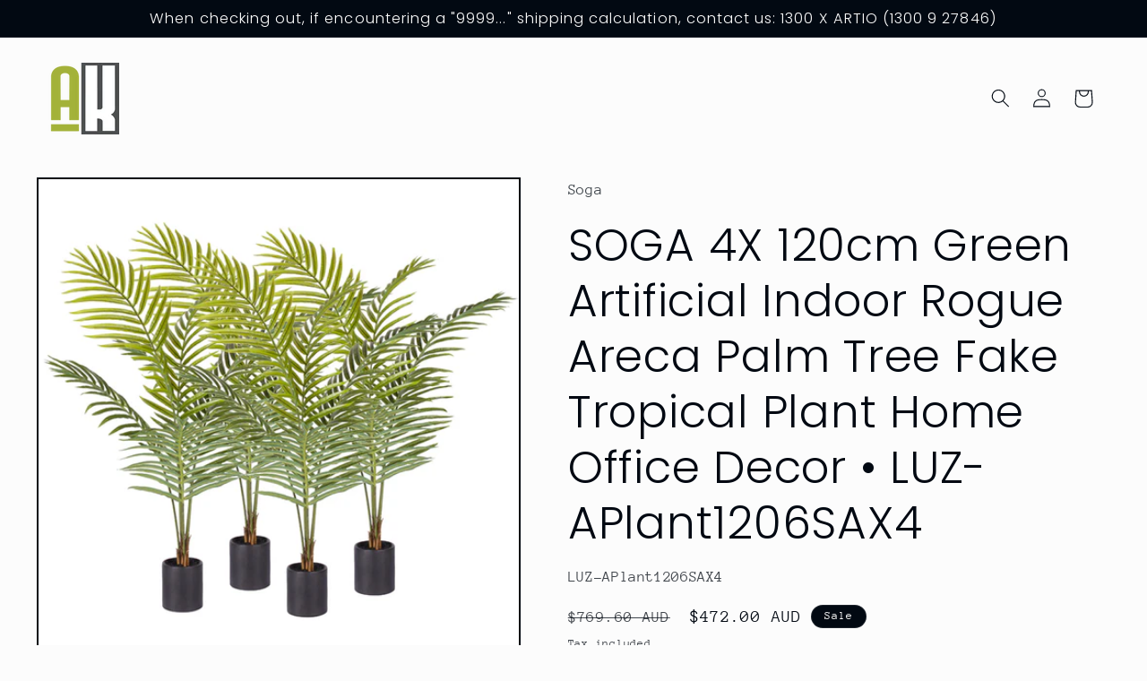

--- FILE ---
content_type: text/html; charset=utf-8
request_url: https://artiokitchenware.com.au/products/soga-4x-120cm-green-artificial-indoor-rogue-areca-palm-tree-fake-tropical-plant-home-office-decor-luz-aplant1206sax4
body_size: 38688
content:
<!doctype html>
<html class="no-js" lang="en">
  <head>
    <meta charset="utf-8">
    <meta http-equiv="X-UA-Compatible" content="IE=edge">
    <meta name="viewport" content="width=device-width,initial-scale=1">
    <meta name="theme-color" content="">
    <link rel="canonical" href="https://artiokitchenware.com.au/products/soga-4x-120cm-green-artificial-indoor-rogue-areca-palm-tree-fake-tropical-plant-home-office-decor-luz-aplant1206sax4"><link rel="icon" type="image/png" href="//artiokitchenware.com.au/cdn/shop/files/AK-artio-kitchenware_favicon-widened-border.png?crop=center&height=32&v=1698290365&width=32"><link rel="preconnect" href="https://fonts.shopifycdn.com" crossorigin><title>
      SOGA 4X 120cm Green Artificial Indoor Rogue Areca Palm Tree Fake Tropi
 &ndash; Artio Kitchenware</title>

    
      <meta name="description" content="Features: SOGA Areca Palm Artificial Plant is perfect for beautifying, adding a touch of green to your place, making it more welcoming. High-quality that offers years of beauty with no maintenance. Vivid detailed palm leaves give a realistic appearance created to impress and bring enjoyment of indoor plants. Includes b">
    

    

<meta property="og:site_name" content="Artio Kitchenware">
<meta property="og:url" content="https://artiokitchenware.com.au/products/soga-4x-120cm-green-artificial-indoor-rogue-areca-palm-tree-fake-tropical-plant-home-office-decor-luz-aplant1206sax4">
<meta property="og:title" content="SOGA 4X 120cm Green Artificial Indoor Rogue Areca Palm Tree Fake Tropi">
<meta property="og:type" content="product">
<meta property="og:description" content="Features: SOGA Areca Palm Artificial Plant is perfect for beautifying, adding a touch of green to your place, making it more welcoming. High-quality that offers years of beauty with no maintenance. Vivid detailed palm leaves give a realistic appearance created to impress and bring enjoyment of indoor plants. Includes b"><meta property="og:image" content="http://artiokitchenware.com.au/cdn/shop/files/000_ee7dadb3-d334-45ad-8ca3-816e11c8a99c.jpg?v=1768914138">
  <meta property="og:image:secure_url" content="https://artiokitchenware.com.au/cdn/shop/files/000_ee7dadb3-d334-45ad-8ca3-816e11c8a99c.jpg?v=1768914138">
  <meta property="og:image:width" content="1080">
  <meta property="og:image:height" content="1080"><meta property="og:price:amount" content="472.00">
  <meta property="og:price:currency" content="AUD"><meta name="twitter:card" content="summary_large_image">
<meta name="twitter:title" content="SOGA 4X 120cm Green Artificial Indoor Rogue Areca Palm Tree Fake Tropi">
<meta name="twitter:description" content="Features: SOGA Areca Palm Artificial Plant is perfect for beautifying, adding a touch of green to your place, making it more welcoming. High-quality that offers years of beauty with no maintenance. Vivid detailed palm leaves give a realistic appearance created to impress and bring enjoyment of indoor plants. Includes b">


    <script src="//artiokitchenware.com.au/cdn/shop/t/2/assets/constants.js?v=58251544750838685771691382709" defer="defer"></script>
    <script src="//artiokitchenware.com.au/cdn/shop/t/2/assets/pubsub.js?v=158357773527763999511691382710" defer="defer"></script>
    <script src="//artiokitchenware.com.au/cdn/shop/t/2/assets/global.js?v=54939145903281508041691382710" defer="defer"></script><script src="//artiokitchenware.com.au/cdn/shop/t/2/assets/animations.js?v=88693664871331136111691382708" defer="defer"></script><script>window.performance && window.performance.mark && window.performance.mark('shopify.content_for_header.start');</script><meta id="shopify-digital-wallet" name="shopify-digital-wallet" content="/80583524663/digital_wallets/dialog">
<meta name="shopify-checkout-api-token" content="18d6269678f3c82a7d54c15f8dd2b84f">
<meta id="in-context-paypal-metadata" data-shop-id="80583524663" data-venmo-supported="false" data-environment="production" data-locale="en_US" data-paypal-v4="true" data-currency="AUD">
<link rel="alternate" type="application/json+oembed" href="https://artiokitchenware.com.au/products/soga-4x-120cm-green-artificial-indoor-rogue-areca-palm-tree-fake-tropical-plant-home-office-decor-luz-aplant1206sax4.oembed">
<script async="async" src="/checkouts/internal/preloads.js?locale=en-AU"></script>
<script id="apple-pay-shop-capabilities" type="application/json">{"shopId":80583524663,"countryCode":"AU","currencyCode":"AUD","merchantCapabilities":["supports3DS"],"merchantId":"gid:\/\/shopify\/Shop\/80583524663","merchantName":"Artio Kitchenware","requiredBillingContactFields":["postalAddress","email","phone"],"requiredShippingContactFields":["postalAddress","email","phone"],"shippingType":"shipping","supportedNetworks":["visa","masterCard","amex","jcb"],"total":{"type":"pending","label":"Artio Kitchenware","amount":"1.00"},"shopifyPaymentsEnabled":true,"supportsSubscriptions":true}</script>
<script id="shopify-features" type="application/json">{"accessToken":"18d6269678f3c82a7d54c15f8dd2b84f","betas":["rich-media-storefront-analytics"],"domain":"artiokitchenware.com.au","predictiveSearch":true,"shopId":80583524663,"locale":"en"}</script>
<script>var Shopify = Shopify || {};
Shopify.shop = "b5f228-3.myshopify.com";
Shopify.locale = "en";
Shopify.currency = {"active":"AUD","rate":"1.0"};
Shopify.country = "AU";
Shopify.theme = {"name":"Taste","id":157231644983,"schema_name":"Taste","schema_version":"11.0.0","theme_store_id":1434,"role":"main"};
Shopify.theme.handle = "null";
Shopify.theme.style = {"id":null,"handle":null};
Shopify.cdnHost = "artiokitchenware.com.au/cdn";
Shopify.routes = Shopify.routes || {};
Shopify.routes.root = "/";</script>
<script type="module">!function(o){(o.Shopify=o.Shopify||{}).modules=!0}(window);</script>
<script>!function(o){function n(){var o=[];function n(){o.push(Array.prototype.slice.apply(arguments))}return n.q=o,n}var t=o.Shopify=o.Shopify||{};t.loadFeatures=n(),t.autoloadFeatures=n()}(window);</script>
<script id="shop-js-analytics" type="application/json">{"pageType":"product"}</script>
<script defer="defer" async type="module" src="//artiokitchenware.com.au/cdn/shopifycloud/shop-js/modules/v2/client.init-shop-cart-sync_BdyHc3Nr.en.esm.js"></script>
<script defer="defer" async type="module" src="//artiokitchenware.com.au/cdn/shopifycloud/shop-js/modules/v2/chunk.common_Daul8nwZ.esm.js"></script>
<script type="module">
  await import("//artiokitchenware.com.au/cdn/shopifycloud/shop-js/modules/v2/client.init-shop-cart-sync_BdyHc3Nr.en.esm.js");
await import("//artiokitchenware.com.au/cdn/shopifycloud/shop-js/modules/v2/chunk.common_Daul8nwZ.esm.js");

  window.Shopify.SignInWithShop?.initShopCartSync?.({"fedCMEnabled":true,"windoidEnabled":true});

</script>
<script id="__st">var __st={"a":80583524663,"offset":39600,"reqid":"cfe47e7b-3cb7-4773-889f-2e51595c977c-1768992036","pageurl":"artiokitchenware.com.au\/products\/soga-4x-120cm-green-artificial-indoor-rogue-areca-palm-tree-fake-tropical-plant-home-office-decor-luz-aplant1206sax4","u":"04f1634d6cfe","p":"product","rtyp":"product","rid":10140645753143};</script>
<script>window.ShopifyPaypalV4VisibilityTracking = true;</script>
<script id="captcha-bootstrap">!function(){'use strict';const t='contact',e='account',n='new_comment',o=[[t,t],['blogs',n],['comments',n],[t,'customer']],c=[[e,'customer_login'],[e,'guest_login'],[e,'recover_customer_password'],[e,'create_customer']],r=t=>t.map((([t,e])=>`form[action*='/${t}']:not([data-nocaptcha='true']) input[name='form_type'][value='${e}']`)).join(','),a=t=>()=>t?[...document.querySelectorAll(t)].map((t=>t.form)):[];function s(){const t=[...o],e=r(t);return a(e)}const i='password',u='form_key',d=['recaptcha-v3-token','g-recaptcha-response','h-captcha-response',i],f=()=>{try{return window.sessionStorage}catch{return}},m='__shopify_v',_=t=>t.elements[u];function p(t,e,n=!1){try{const o=window.sessionStorage,c=JSON.parse(o.getItem(e)),{data:r}=function(t){const{data:e,action:n}=t;return t[m]||n?{data:e,action:n}:{data:t,action:n}}(c);for(const[e,n]of Object.entries(r))t.elements[e]&&(t.elements[e].value=n);n&&o.removeItem(e)}catch(o){console.error('form repopulation failed',{error:o})}}const l='form_type',E='cptcha';function T(t){t.dataset[E]=!0}const w=window,h=w.document,L='Shopify',v='ce_forms',y='captcha';let A=!1;((t,e)=>{const n=(g='f06e6c50-85a8-45c8-87d0-21a2b65856fe',I='https://cdn.shopify.com/shopifycloud/storefront-forms-hcaptcha/ce_storefront_forms_captcha_hcaptcha.v1.5.2.iife.js',D={infoText:'Protected by hCaptcha',privacyText:'Privacy',termsText:'Terms'},(t,e,n)=>{const o=w[L][v],c=o.bindForm;if(c)return c(t,g,e,D).then(n);var r;o.q.push([[t,g,e,D],n]),r=I,A||(h.body.append(Object.assign(h.createElement('script'),{id:'captcha-provider',async:!0,src:r})),A=!0)});var g,I,D;w[L]=w[L]||{},w[L][v]=w[L][v]||{},w[L][v].q=[],w[L][y]=w[L][y]||{},w[L][y].protect=function(t,e){n(t,void 0,e),T(t)},Object.freeze(w[L][y]),function(t,e,n,w,h,L){const[v,y,A,g]=function(t,e,n){const i=e?o:[],u=t?c:[],d=[...i,...u],f=r(d),m=r(i),_=r(d.filter((([t,e])=>n.includes(e))));return[a(f),a(m),a(_),s()]}(w,h,L),I=t=>{const e=t.target;return e instanceof HTMLFormElement?e:e&&e.form},D=t=>v().includes(t);t.addEventListener('submit',(t=>{const e=I(t);if(!e)return;const n=D(e)&&!e.dataset.hcaptchaBound&&!e.dataset.recaptchaBound,o=_(e),c=g().includes(e)&&(!o||!o.value);(n||c)&&t.preventDefault(),c&&!n&&(function(t){try{if(!f())return;!function(t){const e=f();if(!e)return;const n=_(t);if(!n)return;const o=n.value;o&&e.removeItem(o)}(t);const e=Array.from(Array(32),(()=>Math.random().toString(36)[2])).join('');!function(t,e){_(t)||t.append(Object.assign(document.createElement('input'),{type:'hidden',name:u})),t.elements[u].value=e}(t,e),function(t,e){const n=f();if(!n)return;const o=[...t.querySelectorAll(`input[type='${i}']`)].map((({name:t})=>t)),c=[...d,...o],r={};for(const[a,s]of new FormData(t).entries())c.includes(a)||(r[a]=s);n.setItem(e,JSON.stringify({[m]:1,action:t.action,data:r}))}(t,e)}catch(e){console.error('failed to persist form',e)}}(e),e.submit())}));const S=(t,e)=>{t&&!t.dataset[E]&&(n(t,e.some((e=>e===t))),T(t))};for(const o of['focusin','change'])t.addEventListener(o,(t=>{const e=I(t);D(e)&&S(e,y())}));const B=e.get('form_key'),M=e.get(l),P=B&&M;t.addEventListener('DOMContentLoaded',(()=>{const t=y();if(P)for(const e of t)e.elements[l].value===M&&p(e,B);[...new Set([...A(),...v().filter((t=>'true'===t.dataset.shopifyCaptcha))])].forEach((e=>S(e,t)))}))}(h,new URLSearchParams(w.location.search),n,t,e,['guest_login'])})(!0,!0)}();</script>
<script integrity="sha256-4kQ18oKyAcykRKYeNunJcIwy7WH5gtpwJnB7kiuLZ1E=" data-source-attribution="shopify.loadfeatures" defer="defer" src="//artiokitchenware.com.au/cdn/shopifycloud/storefront/assets/storefront/load_feature-a0a9edcb.js" crossorigin="anonymous"></script>
<script data-source-attribution="shopify.dynamic_checkout.dynamic.init">var Shopify=Shopify||{};Shopify.PaymentButton=Shopify.PaymentButton||{isStorefrontPortableWallets:!0,init:function(){window.Shopify.PaymentButton.init=function(){};var t=document.createElement("script");t.src="https://artiokitchenware.com.au/cdn/shopifycloud/portable-wallets/latest/portable-wallets.en.js",t.type="module",document.head.appendChild(t)}};
</script>
<script data-source-attribution="shopify.dynamic_checkout.buyer_consent">
  function portableWalletsHideBuyerConsent(e){var t=document.getElementById("shopify-buyer-consent"),n=document.getElementById("shopify-subscription-policy-button");t&&n&&(t.classList.add("hidden"),t.setAttribute("aria-hidden","true"),n.removeEventListener("click",e))}function portableWalletsShowBuyerConsent(e){var t=document.getElementById("shopify-buyer-consent"),n=document.getElementById("shopify-subscription-policy-button");t&&n&&(t.classList.remove("hidden"),t.removeAttribute("aria-hidden"),n.addEventListener("click",e))}window.Shopify?.PaymentButton&&(window.Shopify.PaymentButton.hideBuyerConsent=portableWalletsHideBuyerConsent,window.Shopify.PaymentButton.showBuyerConsent=portableWalletsShowBuyerConsent);
</script>
<script>
  function portableWalletsCleanup(e){e&&e.src&&console.error("Failed to load portable wallets script "+e.src);var t=document.querySelectorAll("shopify-accelerated-checkout .shopify-payment-button__skeleton, shopify-accelerated-checkout-cart .wallet-cart-button__skeleton"),e=document.getElementById("shopify-buyer-consent");for(let e=0;e<t.length;e++)t[e].remove();e&&e.remove()}function portableWalletsNotLoadedAsModule(e){e instanceof ErrorEvent&&"string"==typeof e.message&&e.message.includes("import.meta")&&"string"==typeof e.filename&&e.filename.includes("portable-wallets")&&(window.removeEventListener("error",portableWalletsNotLoadedAsModule),window.Shopify.PaymentButton.failedToLoad=e,"loading"===document.readyState?document.addEventListener("DOMContentLoaded",window.Shopify.PaymentButton.init):window.Shopify.PaymentButton.init())}window.addEventListener("error",portableWalletsNotLoadedAsModule);
</script>

<script type="module" src="https://artiokitchenware.com.au/cdn/shopifycloud/portable-wallets/latest/portable-wallets.en.js" onError="portableWalletsCleanup(this)" crossorigin="anonymous"></script>
<script nomodule>
  document.addEventListener("DOMContentLoaded", portableWalletsCleanup);
</script>

<link id="shopify-accelerated-checkout-styles" rel="stylesheet" media="screen" href="https://artiokitchenware.com.au/cdn/shopifycloud/portable-wallets/latest/accelerated-checkout-backwards-compat.css" crossorigin="anonymous">
<style id="shopify-accelerated-checkout-cart">
        #shopify-buyer-consent {
  margin-top: 1em;
  display: inline-block;
  width: 100%;
}

#shopify-buyer-consent.hidden {
  display: none;
}

#shopify-subscription-policy-button {
  background: none;
  border: none;
  padding: 0;
  text-decoration: underline;
  font-size: inherit;
  cursor: pointer;
}

#shopify-subscription-policy-button::before {
  box-shadow: none;
}

      </style>
<script id="sections-script" data-sections="header" defer="defer" src="//artiokitchenware.com.au/cdn/shop/t/2/compiled_assets/scripts.js?v=55979"></script>
<script>window.performance && window.performance.mark && window.performance.mark('shopify.content_for_header.end');</script>


    <style data-shopify>
      @font-face {
  font-family: "Anonymous Pro";
  font-weight: 400;
  font-style: normal;
  font-display: swap;
  src: url("//artiokitchenware.com.au/cdn/fonts/anonymous_pro/anonymouspro_n4.f8892cc1cfa3d797af6172c8eeddce62cf610e33.woff2") format("woff2"),
       url("//artiokitchenware.com.au/cdn/fonts/anonymous_pro/anonymouspro_n4.a707ca3ea5e6b6468ff0c29cf7e105dca1c09be4.woff") format("woff");
}

      @font-face {
  font-family: "Anonymous Pro";
  font-weight: 700;
  font-style: normal;
  font-display: swap;
  src: url("//artiokitchenware.com.au/cdn/fonts/anonymous_pro/anonymouspro_n7.1abf60a1262a5f61d3e7f19599b5bc79deae580f.woff2") format("woff2"),
       url("//artiokitchenware.com.au/cdn/fonts/anonymous_pro/anonymouspro_n7.72f538c813c55fd861df0050c3a89911062226b9.woff") format("woff");
}

      @font-face {
  font-family: "Anonymous Pro";
  font-weight: 400;
  font-style: italic;
  font-display: swap;
  src: url("//artiokitchenware.com.au/cdn/fonts/anonymous_pro/anonymouspro_i4.e25745b6d033a0b4eea75ad1dd0df2b911abcf1f.woff2") format("woff2"),
       url("//artiokitchenware.com.au/cdn/fonts/anonymous_pro/anonymouspro_i4.280c8776a79ac154f9332217a9852603e17ae391.woff") format("woff");
}

      @font-face {
  font-family: "Anonymous Pro";
  font-weight: 700;
  font-style: italic;
  font-display: swap;
  src: url("//artiokitchenware.com.au/cdn/fonts/anonymous_pro/anonymouspro_i7.ee4faea594767398c1a7c2d939c79e197bcdaf0b.woff2") format("woff2"),
       url("//artiokitchenware.com.au/cdn/fonts/anonymous_pro/anonymouspro_i7.d1ad252be5feb58dd0c7443a002463a98964f452.woff") format("woff");
}

      @font-face {
  font-family: Poppins;
  font-weight: 300;
  font-style: normal;
  font-display: swap;
  src: url("//artiokitchenware.com.au/cdn/fonts/poppins/poppins_n3.05f58335c3209cce17da4f1f1ab324ebe2982441.woff2") format("woff2"),
       url("//artiokitchenware.com.au/cdn/fonts/poppins/poppins_n3.6971368e1f131d2c8ff8e3a44a36b577fdda3ff5.woff") format("woff");
}


      
        :root,
        .color-background-1 {
          --color-background: 252,252,252;
        
          --gradient-background: #fcfcfc;
        
        --color-foreground: 2,9,18;
        --color-shadow: 2,9,18;
        --color-button: 2,9,18;
        --color-button-text: 252,252,252;
        --color-secondary-button: 252,252,252;
        --color-secondary-button-text: 2,9,18;
        --color-link: 2,9,18;
        --color-badge-foreground: 2,9,18;
        --color-badge-background: 252,252,252;
        --color-badge-border: 2,9,18;
        --payment-terms-background-color: rgb(252 252 252);
      }
      
        
        .color-background-2 {
          --color-background: 228,246,255;
        
          --gradient-background: #e4f6ff;
        
        --color-foreground: 2,9,18;
        --color-shadow: 2,9,18;
        --color-button: 2,9,18;
        --color-button-text: 228,246,255;
        --color-secondary-button: 228,246,255;
        --color-secondary-button-text: 2,9,18;
        --color-link: 2,9,18;
        --color-badge-foreground: 2,9,18;
        --color-badge-background: 228,246,255;
        --color-badge-border: 2,9,18;
        --payment-terms-background-color: rgb(228 246 255);
      }
      
        
        .color-inverse {
          --color-background: 219,233,224;
        
          --gradient-background: #dbe9e0;
        
        --color-foreground: 2,9,18;
        --color-shadow: 2,9,18;
        --color-button: 2,9,18;
        --color-button-text: 219,233,224;
        --color-secondary-button: 219,233,224;
        --color-secondary-button-text: 2,9,18;
        --color-link: 2,9,18;
        --color-badge-foreground: 2,9,18;
        --color-badge-background: 219,233,224;
        --color-badge-border: 2,9,18;
        --payment-terms-background-color: rgb(219 233 224);
      }
      
        
        .color-accent-1 {
          --color-background: 2,9,18;
        
          --gradient-background: #020912;
        
        --color-foreground: 252,252,252;
        --color-shadow: 2,9,18;
        --color-button: 252,252,252;
        --color-button-text: 2,9,18;
        --color-secondary-button: 2,9,18;
        --color-secondary-button-text: 252,252,252;
        --color-link: 252,252,252;
        --color-badge-foreground: 252,252,252;
        --color-badge-background: 2,9,18;
        --color-badge-border: 252,252,252;
        --payment-terms-background-color: rgb(2 9 18);
      }
      
        
        .color-accent-2 {
          --color-background: 255,223,184;
        
          --gradient-background: #ffdfb8;
        
        --color-foreground: 2,9,18;
        --color-shadow: 2,9,18;
        --color-button: 2,9,18;
        --color-button-text: 255,223,184;
        --color-secondary-button: 255,223,184;
        --color-secondary-button-text: 2,9,18;
        --color-link: 2,9,18;
        --color-badge-foreground: 2,9,18;
        --color-badge-background: 255,223,184;
        --color-badge-border: 2,9,18;
        --payment-terms-background-color: rgb(255 223 184);
      }
      

      body, .color-background-1, .color-background-2, .color-inverse, .color-accent-1, .color-accent-2 {
        color: rgba(var(--color-foreground), 0.75);
        background-color: rgb(var(--color-background));
      }

      :root {
        --font-body-family: "Anonymous Pro", monospace;
        --font-body-style: normal;
        --font-body-weight: 400;
        --font-body-weight-bold: 700;

        --font-heading-family: Poppins, sans-serif;
        --font-heading-style: normal;
        --font-heading-weight: 300;

        --font-body-scale: 1.05;
        --font-heading-scale: 1.1904761904761905;

        --media-padding: px;
        --media-border-opacity: 1.0;
        --media-border-width: 2px;
        --media-radius: 0px;
        --media-shadow-opacity: 0.0;
        --media-shadow-horizontal-offset: 0px;
        --media-shadow-vertical-offset: 4px;
        --media-shadow-blur-radius: 5px;
        --media-shadow-visible: 0;

        --page-width: 140rem;
        --page-width-margin: 0rem;

        --product-card-image-padding: 0.0rem;
        --product-card-corner-radius: 0.0rem;
        --product-card-text-alignment: center;
        --product-card-border-width: 0.0rem;
        --product-card-border-opacity: 0.1;
        --product-card-shadow-opacity: 0.0;
        --product-card-shadow-visible: 0;
        --product-card-shadow-horizontal-offset: 0.0rem;
        --product-card-shadow-vertical-offset: 0.4rem;
        --product-card-shadow-blur-radius: 0.5rem;

        --collection-card-image-padding: 0.0rem;
        --collection-card-corner-radius: 0.0rem;
        --collection-card-text-alignment: center;
        --collection-card-border-width: 0.0rem;
        --collection-card-border-opacity: 0.1;
        --collection-card-shadow-opacity: 0.0;
        --collection-card-shadow-visible: 0;
        --collection-card-shadow-horizontal-offset: 0.0rem;
        --collection-card-shadow-vertical-offset: 0.4rem;
        --collection-card-shadow-blur-radius: 0.5rem;

        --blog-card-image-padding: 0.0rem;
        --blog-card-corner-radius: 0.0rem;
        --blog-card-text-alignment: center;
        --blog-card-border-width: 0.0rem;
        --blog-card-border-opacity: 0.1;
        --blog-card-shadow-opacity: 0.0;
        --blog-card-shadow-visible: 0;
        --blog-card-shadow-horizontal-offset: 0.0rem;
        --blog-card-shadow-vertical-offset: 0.4rem;
        --blog-card-shadow-blur-radius: 0.5rem;

        --badge-corner-radius: 4.0rem;

        --popup-border-width: 2px;
        --popup-border-opacity: 1.0;
        --popup-corner-radius: 0px;
        --popup-shadow-opacity: 0.05;
        --popup-shadow-horizontal-offset: 0px;
        --popup-shadow-vertical-offset: 4px;
        --popup-shadow-blur-radius: 5px;

        --drawer-border-width: 2px;
        --drawer-border-opacity: 1.0;
        --drawer-shadow-opacity: 0.0;
        --drawer-shadow-horizontal-offset: 0px;
        --drawer-shadow-vertical-offset: 4px;
        --drawer-shadow-blur-radius: 5px;

        --spacing-sections-desktop: 20px;
        --spacing-sections-mobile: 20px;

        --grid-desktop-vertical-spacing: 24px;
        --grid-desktop-horizontal-spacing: 24px;
        --grid-mobile-vertical-spacing: 12px;
        --grid-mobile-horizontal-spacing: 12px;

        --text-boxes-border-opacity: 1.0;
        --text-boxes-border-width: 2px;
        --text-boxes-radius: 0px;
        --text-boxes-shadow-opacity: 0.0;
        --text-boxes-shadow-visible: 0;
        --text-boxes-shadow-horizontal-offset: 0px;
        --text-boxes-shadow-vertical-offset: 4px;
        --text-boxes-shadow-blur-radius: 5px;

        --buttons-radius: 0px;
        --buttons-radius-outset: 0px;
        --buttons-border-width: 1px;
        --buttons-border-opacity: 1.0;
        --buttons-shadow-opacity: 0.0;
        --buttons-shadow-visible: 0;
        --buttons-shadow-horizontal-offset: 0px;
        --buttons-shadow-vertical-offset: 4px;
        --buttons-shadow-blur-radius: 5px;
        --buttons-border-offset: 0px;

        --inputs-radius: 0px;
        --inputs-border-width: 1px;
        --inputs-border-opacity: 0.55;
        --inputs-shadow-opacity: 0.0;
        --inputs-shadow-horizontal-offset: 0px;
        --inputs-margin-offset: 0px;
        --inputs-shadow-vertical-offset: 4px;
        --inputs-shadow-blur-radius: 5px;
        --inputs-radius-outset: 0px;

        --variant-pills-radius: 40px;
        --variant-pills-border-width: 1px;
        --variant-pills-border-opacity: 0.55;
        --variant-pills-shadow-opacity: 0.0;
        --variant-pills-shadow-horizontal-offset: 0px;
        --variant-pills-shadow-vertical-offset: 4px;
        --variant-pills-shadow-blur-radius: 5px;
      }

      *,
      *::before,
      *::after {
        box-sizing: inherit;
      }

      html {
        box-sizing: border-box;
        font-size: calc(var(--font-body-scale) * 62.5%);
        height: 100%;
      }

      body {
        display: grid;
        grid-template-rows: auto auto 1fr auto;
        grid-template-columns: 100%;
        min-height: 100%;
        margin: 0;
        font-size: 1.5rem;
        letter-spacing: 0.06rem;
        line-height: calc(1 + 0.8 / var(--font-body-scale));
        font-family: var(--font-body-family);
        font-style: var(--font-body-style);
        font-weight: var(--font-body-weight);
      }

      @media screen and (min-width: 750px) {
        body {
          font-size: 1.6rem;
        }
      }
    </style>

    <link href="//artiokitchenware.com.au/cdn/shop/t/2/assets/base.css?v=857188114327262331691382708" rel="stylesheet" type="text/css" media="all" />
<link rel="preload" as="font" href="//artiokitchenware.com.au/cdn/fonts/anonymous_pro/anonymouspro_n4.f8892cc1cfa3d797af6172c8eeddce62cf610e33.woff2" type="font/woff2" crossorigin><link rel="preload" as="font" href="//artiokitchenware.com.au/cdn/fonts/poppins/poppins_n3.05f58335c3209cce17da4f1f1ab324ebe2982441.woff2" type="font/woff2" crossorigin><link
        rel="stylesheet"
        href="//artiokitchenware.com.au/cdn/shop/t/2/assets/component-predictive-search.css?v=118923337488134913561691382709"
        media="print"
        onload="this.media='all'"
      ><script>
      document.documentElement.className = document.documentElement.className.replace('no-js', 'js');
      if (Shopify.designMode) {
        document.documentElement.classList.add('shopify-design-mode');
      }
    </script>

<!-- <script src="https://kit.fontawesome.com/50c0430990.js" crossorigin="anonymous"></script> -->
<script src="https://www.google.com/recaptcha/api.js?render=6LfsxjUpAAAAAER5DmFX0h1p3sqtKflMXBDrWx94"></script>

<!-- Added to hide reCaptcha badge which obstructs mobile view significantly but can be used for custom styles in general (find under Assets folder) -->
<link href="//artiokitchenware.com.au/cdn/shop/t/2/assets/artio-custom-styles.css?v=116021954230248449611707370337" rel="stylesheet" type="text/css" media="all" /> 
  <link href="https://monorail-edge.shopifysvc.com" rel="dns-prefetch">
<script>(function(){if ("sendBeacon" in navigator && "performance" in window) {try {var session_token_from_headers = performance.getEntriesByType('navigation')[0].serverTiming.find(x => x.name == '_s').description;} catch {var session_token_from_headers = undefined;}var session_cookie_matches = document.cookie.match(/_shopify_s=([^;]*)/);var session_token_from_cookie = session_cookie_matches && session_cookie_matches.length === 2 ? session_cookie_matches[1] : "";var session_token = session_token_from_headers || session_token_from_cookie || "";function handle_abandonment_event(e) {var entries = performance.getEntries().filter(function(entry) {return /monorail-edge.shopifysvc.com/.test(entry.name);});if (!window.abandonment_tracked && entries.length === 0) {window.abandonment_tracked = true;var currentMs = Date.now();var navigation_start = performance.timing.navigationStart;var payload = {shop_id: 80583524663,url: window.location.href,navigation_start,duration: currentMs - navigation_start,session_token,page_type: "product"};window.navigator.sendBeacon("https://monorail-edge.shopifysvc.com/v1/produce", JSON.stringify({schema_id: "online_store_buyer_site_abandonment/1.1",payload: payload,metadata: {event_created_at_ms: currentMs,event_sent_at_ms: currentMs}}));}}window.addEventListener('pagehide', handle_abandonment_event);}}());</script>
<script id="web-pixels-manager-setup">(function e(e,d,r,n,o){if(void 0===o&&(o={}),!Boolean(null===(a=null===(i=window.Shopify)||void 0===i?void 0:i.analytics)||void 0===a?void 0:a.replayQueue)){var i,a;window.Shopify=window.Shopify||{};var t=window.Shopify;t.analytics=t.analytics||{};var s=t.analytics;s.replayQueue=[],s.publish=function(e,d,r){return s.replayQueue.push([e,d,r]),!0};try{self.performance.mark("wpm:start")}catch(e){}var l=function(){var e={modern:/Edge?\/(1{2}[4-9]|1[2-9]\d|[2-9]\d{2}|\d{4,})\.\d+(\.\d+|)|Firefox\/(1{2}[4-9]|1[2-9]\d|[2-9]\d{2}|\d{4,})\.\d+(\.\d+|)|Chrom(ium|e)\/(9{2}|\d{3,})\.\d+(\.\d+|)|(Maci|X1{2}).+ Version\/(15\.\d+|(1[6-9]|[2-9]\d|\d{3,})\.\d+)([,.]\d+|)( \(\w+\)|)( Mobile\/\w+|) Safari\/|Chrome.+OPR\/(9{2}|\d{3,})\.\d+\.\d+|(CPU[ +]OS|iPhone[ +]OS|CPU[ +]iPhone|CPU IPhone OS|CPU iPad OS)[ +]+(15[._]\d+|(1[6-9]|[2-9]\d|\d{3,})[._]\d+)([._]\d+|)|Android:?[ /-](13[3-9]|1[4-9]\d|[2-9]\d{2}|\d{4,})(\.\d+|)(\.\d+|)|Android.+Firefox\/(13[5-9]|1[4-9]\d|[2-9]\d{2}|\d{4,})\.\d+(\.\d+|)|Android.+Chrom(ium|e)\/(13[3-9]|1[4-9]\d|[2-9]\d{2}|\d{4,})\.\d+(\.\d+|)|SamsungBrowser\/([2-9]\d|\d{3,})\.\d+/,legacy:/Edge?\/(1[6-9]|[2-9]\d|\d{3,})\.\d+(\.\d+|)|Firefox\/(5[4-9]|[6-9]\d|\d{3,})\.\d+(\.\d+|)|Chrom(ium|e)\/(5[1-9]|[6-9]\d|\d{3,})\.\d+(\.\d+|)([\d.]+$|.*Safari\/(?![\d.]+ Edge\/[\d.]+$))|(Maci|X1{2}).+ Version\/(10\.\d+|(1[1-9]|[2-9]\d|\d{3,})\.\d+)([,.]\d+|)( \(\w+\)|)( Mobile\/\w+|) Safari\/|Chrome.+OPR\/(3[89]|[4-9]\d|\d{3,})\.\d+\.\d+|(CPU[ +]OS|iPhone[ +]OS|CPU[ +]iPhone|CPU IPhone OS|CPU iPad OS)[ +]+(10[._]\d+|(1[1-9]|[2-9]\d|\d{3,})[._]\d+)([._]\d+|)|Android:?[ /-](13[3-9]|1[4-9]\d|[2-9]\d{2}|\d{4,})(\.\d+|)(\.\d+|)|Mobile Safari.+OPR\/([89]\d|\d{3,})\.\d+\.\d+|Android.+Firefox\/(13[5-9]|1[4-9]\d|[2-9]\d{2}|\d{4,})\.\d+(\.\d+|)|Android.+Chrom(ium|e)\/(13[3-9]|1[4-9]\d|[2-9]\d{2}|\d{4,})\.\d+(\.\d+|)|Android.+(UC? ?Browser|UCWEB|U3)[ /]?(15\.([5-9]|\d{2,})|(1[6-9]|[2-9]\d|\d{3,})\.\d+)\.\d+|SamsungBrowser\/(5\.\d+|([6-9]|\d{2,})\.\d+)|Android.+MQ{2}Browser\/(14(\.(9|\d{2,})|)|(1[5-9]|[2-9]\d|\d{3,})(\.\d+|))(\.\d+|)|K[Aa][Ii]OS\/(3\.\d+|([4-9]|\d{2,})\.\d+)(\.\d+|)/},d=e.modern,r=e.legacy,n=navigator.userAgent;return n.match(d)?"modern":n.match(r)?"legacy":"unknown"}(),u="modern"===l?"modern":"legacy",c=(null!=n?n:{modern:"",legacy:""})[u],f=function(e){return[e.baseUrl,"/wpm","/b",e.hashVersion,"modern"===e.buildTarget?"m":"l",".js"].join("")}({baseUrl:d,hashVersion:r,buildTarget:u}),m=function(e){var d=e.version,r=e.bundleTarget,n=e.surface,o=e.pageUrl,i=e.monorailEndpoint;return{emit:function(e){var a=e.status,t=e.errorMsg,s=(new Date).getTime(),l=JSON.stringify({metadata:{event_sent_at_ms:s},events:[{schema_id:"web_pixels_manager_load/3.1",payload:{version:d,bundle_target:r,page_url:o,status:a,surface:n,error_msg:t},metadata:{event_created_at_ms:s}}]});if(!i)return console&&console.warn&&console.warn("[Web Pixels Manager] No Monorail endpoint provided, skipping logging."),!1;try{return self.navigator.sendBeacon.bind(self.navigator)(i,l)}catch(e){}var u=new XMLHttpRequest;try{return u.open("POST",i,!0),u.setRequestHeader("Content-Type","text/plain"),u.send(l),!0}catch(e){return console&&console.warn&&console.warn("[Web Pixels Manager] Got an unhandled error while logging to Monorail."),!1}}}}({version:r,bundleTarget:l,surface:e.surface,pageUrl:self.location.href,monorailEndpoint:e.monorailEndpoint});try{o.browserTarget=l,function(e){var d=e.src,r=e.async,n=void 0===r||r,o=e.onload,i=e.onerror,a=e.sri,t=e.scriptDataAttributes,s=void 0===t?{}:t,l=document.createElement("script"),u=document.querySelector("head"),c=document.querySelector("body");if(l.async=n,l.src=d,a&&(l.integrity=a,l.crossOrigin="anonymous"),s)for(var f in s)if(Object.prototype.hasOwnProperty.call(s,f))try{l.dataset[f]=s[f]}catch(e){}if(o&&l.addEventListener("load",o),i&&l.addEventListener("error",i),u)u.appendChild(l);else{if(!c)throw new Error("Did not find a head or body element to append the script");c.appendChild(l)}}({src:f,async:!0,onload:function(){if(!function(){var e,d;return Boolean(null===(d=null===(e=window.Shopify)||void 0===e?void 0:e.analytics)||void 0===d?void 0:d.initialized)}()){var d=window.webPixelsManager.init(e)||void 0;if(d){var r=window.Shopify.analytics;r.replayQueue.forEach((function(e){var r=e[0],n=e[1],o=e[2];d.publishCustomEvent(r,n,o)})),r.replayQueue=[],r.publish=d.publishCustomEvent,r.visitor=d.visitor,r.initialized=!0}}},onerror:function(){return m.emit({status:"failed",errorMsg:"".concat(f," has failed to load")})},sri:function(e){var d=/^sha384-[A-Za-z0-9+/=]+$/;return"string"==typeof e&&d.test(e)}(c)?c:"",scriptDataAttributes:o}),m.emit({status:"loading"})}catch(e){m.emit({status:"failed",errorMsg:(null==e?void 0:e.message)||"Unknown error"})}}})({shopId: 80583524663,storefrontBaseUrl: "https://artiokitchenware.com.au",extensionsBaseUrl: "https://extensions.shopifycdn.com/cdn/shopifycloud/web-pixels-manager",monorailEndpoint: "https://monorail-edge.shopifysvc.com/unstable/produce_batch",surface: "storefront-renderer",enabledBetaFlags: ["2dca8a86"],webPixelsConfigList: [{"id":"368902455","configuration":"{\"pixel_id\":\"891103705662439\",\"pixel_type\":\"facebook_pixel\",\"metaapp_system_user_token\":\"-\"}","eventPayloadVersion":"v1","runtimeContext":"OPEN","scriptVersion":"ca16bc87fe92b6042fbaa3acc2fbdaa6","type":"APP","apiClientId":2329312,"privacyPurposes":["ANALYTICS","MARKETING","SALE_OF_DATA"],"dataSharingAdjustments":{"protectedCustomerApprovalScopes":["read_customer_address","read_customer_email","read_customer_name","read_customer_personal_data","read_customer_phone"]}},{"id":"shopify-app-pixel","configuration":"{}","eventPayloadVersion":"v1","runtimeContext":"STRICT","scriptVersion":"0450","apiClientId":"shopify-pixel","type":"APP","privacyPurposes":["ANALYTICS","MARKETING"]},{"id":"shopify-custom-pixel","eventPayloadVersion":"v1","runtimeContext":"LAX","scriptVersion":"0450","apiClientId":"shopify-pixel","type":"CUSTOM","privacyPurposes":["ANALYTICS","MARKETING"]}],isMerchantRequest: false,initData: {"shop":{"name":"Artio Kitchenware","paymentSettings":{"currencyCode":"AUD"},"myshopifyDomain":"b5f228-3.myshopify.com","countryCode":"AU","storefrontUrl":"https:\/\/artiokitchenware.com.au"},"customer":null,"cart":null,"checkout":null,"productVariants":[{"price":{"amount":472.0,"currencyCode":"AUD"},"product":{"title":"SOGA 4X 120cm Green Artificial Indoor Rogue Areca Palm Tree Fake Tropical Plant Home Office Decor • LUZ-APlant1206SAX4","vendor":"Soga","id":"10140645753143","untranslatedTitle":"SOGA 4X 120cm Green Artificial Indoor Rogue Areca Palm Tree Fake Tropical Plant Home Office Decor • LUZ-APlant1206SAX4","url":"\/products\/soga-4x-120cm-green-artificial-indoor-rogue-areca-palm-tree-fake-tropical-plant-home-office-decor-luz-aplant1206sax4","type":""},"id":"51059516506423","image":{"src":"\/\/artiokitchenware.com.au\/cdn\/shop\/files\/000_ee7dadb3-d334-45ad-8ca3-816e11c8a99c.jpg?v=1768914138"},"sku":"LUZ-APlant1206SAX4","title":"Default Title","untranslatedTitle":"Default Title"}],"purchasingCompany":null},},"https://artiokitchenware.com.au/cdn","fcfee988w5aeb613cpc8e4bc33m6693e112",{"modern":"","legacy":""},{"shopId":"80583524663","storefrontBaseUrl":"https:\/\/artiokitchenware.com.au","extensionBaseUrl":"https:\/\/extensions.shopifycdn.com\/cdn\/shopifycloud\/web-pixels-manager","surface":"storefront-renderer","enabledBetaFlags":"[\"2dca8a86\"]","isMerchantRequest":"false","hashVersion":"fcfee988w5aeb613cpc8e4bc33m6693e112","publish":"custom","events":"[[\"page_viewed\",{}],[\"product_viewed\",{\"productVariant\":{\"price\":{\"amount\":472.0,\"currencyCode\":\"AUD\"},\"product\":{\"title\":\"SOGA 4X 120cm Green Artificial Indoor Rogue Areca Palm Tree Fake Tropical Plant Home Office Decor • LUZ-APlant1206SAX4\",\"vendor\":\"Soga\",\"id\":\"10140645753143\",\"untranslatedTitle\":\"SOGA 4X 120cm Green Artificial Indoor Rogue Areca Palm Tree Fake Tropical Plant Home Office Decor • LUZ-APlant1206SAX4\",\"url\":\"\/products\/soga-4x-120cm-green-artificial-indoor-rogue-areca-palm-tree-fake-tropical-plant-home-office-decor-luz-aplant1206sax4\",\"type\":\"\"},\"id\":\"51059516506423\",\"image\":{\"src\":\"\/\/artiokitchenware.com.au\/cdn\/shop\/files\/000_ee7dadb3-d334-45ad-8ca3-816e11c8a99c.jpg?v=1768914138\"},\"sku\":\"LUZ-APlant1206SAX4\",\"title\":\"Default Title\",\"untranslatedTitle\":\"Default Title\"}}]]"});</script><script>
  window.ShopifyAnalytics = window.ShopifyAnalytics || {};
  window.ShopifyAnalytics.meta = window.ShopifyAnalytics.meta || {};
  window.ShopifyAnalytics.meta.currency = 'AUD';
  var meta = {"product":{"id":10140645753143,"gid":"gid:\/\/shopify\/Product\/10140645753143","vendor":"Soga","type":"","handle":"soga-4x-120cm-green-artificial-indoor-rogue-areca-palm-tree-fake-tropical-plant-home-office-decor-luz-aplant1206sax4","variants":[{"id":51059516506423,"price":47200,"name":"SOGA 4X 120cm Green Artificial Indoor Rogue Areca Palm Tree Fake Tropical Plant Home Office Decor • LUZ-APlant1206SAX4","public_title":null,"sku":"LUZ-APlant1206SAX4"}],"remote":false},"page":{"pageType":"product","resourceType":"product","resourceId":10140645753143,"requestId":"cfe47e7b-3cb7-4773-889f-2e51595c977c-1768992036"}};
  for (var attr in meta) {
    window.ShopifyAnalytics.meta[attr] = meta[attr];
  }
</script>
<script class="analytics">
  (function () {
    var customDocumentWrite = function(content) {
      var jquery = null;

      if (window.jQuery) {
        jquery = window.jQuery;
      } else if (window.Checkout && window.Checkout.$) {
        jquery = window.Checkout.$;
      }

      if (jquery) {
        jquery('body').append(content);
      }
    };

    var hasLoggedConversion = function(token) {
      if (token) {
        return document.cookie.indexOf('loggedConversion=' + token) !== -1;
      }
      return false;
    }

    var setCookieIfConversion = function(token) {
      if (token) {
        var twoMonthsFromNow = new Date(Date.now());
        twoMonthsFromNow.setMonth(twoMonthsFromNow.getMonth() + 2);

        document.cookie = 'loggedConversion=' + token + '; expires=' + twoMonthsFromNow;
      }
    }

    var trekkie = window.ShopifyAnalytics.lib = window.trekkie = window.trekkie || [];
    if (trekkie.integrations) {
      return;
    }
    trekkie.methods = [
      'identify',
      'page',
      'ready',
      'track',
      'trackForm',
      'trackLink'
    ];
    trekkie.factory = function(method) {
      return function() {
        var args = Array.prototype.slice.call(arguments);
        args.unshift(method);
        trekkie.push(args);
        return trekkie;
      };
    };
    for (var i = 0; i < trekkie.methods.length; i++) {
      var key = trekkie.methods[i];
      trekkie[key] = trekkie.factory(key);
    }
    trekkie.load = function(config) {
      trekkie.config = config || {};
      trekkie.config.initialDocumentCookie = document.cookie;
      var first = document.getElementsByTagName('script')[0];
      var script = document.createElement('script');
      script.type = 'text/javascript';
      script.onerror = function(e) {
        var scriptFallback = document.createElement('script');
        scriptFallback.type = 'text/javascript';
        scriptFallback.onerror = function(error) {
                var Monorail = {
      produce: function produce(monorailDomain, schemaId, payload) {
        var currentMs = new Date().getTime();
        var event = {
          schema_id: schemaId,
          payload: payload,
          metadata: {
            event_created_at_ms: currentMs,
            event_sent_at_ms: currentMs
          }
        };
        return Monorail.sendRequest("https://" + monorailDomain + "/v1/produce", JSON.stringify(event));
      },
      sendRequest: function sendRequest(endpointUrl, payload) {
        // Try the sendBeacon API
        if (window && window.navigator && typeof window.navigator.sendBeacon === 'function' && typeof window.Blob === 'function' && !Monorail.isIos12()) {
          var blobData = new window.Blob([payload], {
            type: 'text/plain'
          });

          if (window.navigator.sendBeacon(endpointUrl, blobData)) {
            return true;
          } // sendBeacon was not successful

        } // XHR beacon

        var xhr = new XMLHttpRequest();

        try {
          xhr.open('POST', endpointUrl);
          xhr.setRequestHeader('Content-Type', 'text/plain');
          xhr.send(payload);
        } catch (e) {
          console.log(e);
        }

        return false;
      },
      isIos12: function isIos12() {
        return window.navigator.userAgent.lastIndexOf('iPhone; CPU iPhone OS 12_') !== -1 || window.navigator.userAgent.lastIndexOf('iPad; CPU OS 12_') !== -1;
      }
    };
    Monorail.produce('monorail-edge.shopifysvc.com',
      'trekkie_storefront_load_errors/1.1',
      {shop_id: 80583524663,
      theme_id: 157231644983,
      app_name: "storefront",
      context_url: window.location.href,
      source_url: "//artiokitchenware.com.au/cdn/s/trekkie.storefront.cd680fe47e6c39ca5d5df5f0a32d569bc48c0f27.min.js"});

        };
        scriptFallback.async = true;
        scriptFallback.src = '//artiokitchenware.com.au/cdn/s/trekkie.storefront.cd680fe47e6c39ca5d5df5f0a32d569bc48c0f27.min.js';
        first.parentNode.insertBefore(scriptFallback, first);
      };
      script.async = true;
      script.src = '//artiokitchenware.com.au/cdn/s/trekkie.storefront.cd680fe47e6c39ca5d5df5f0a32d569bc48c0f27.min.js';
      first.parentNode.insertBefore(script, first);
    };
    trekkie.load(
      {"Trekkie":{"appName":"storefront","development":false,"defaultAttributes":{"shopId":80583524663,"isMerchantRequest":null,"themeId":157231644983,"themeCityHash":"8077880231697487049","contentLanguage":"en","currency":"AUD"},"isServerSideCookieWritingEnabled":true,"monorailRegion":"shop_domain","enabledBetaFlags":["65f19447"]},"Session Attribution":{},"S2S":{"facebookCapiEnabled":true,"source":"trekkie-storefront-renderer","apiClientId":580111}}
    );

    var loaded = false;
    trekkie.ready(function() {
      if (loaded) return;
      loaded = true;

      window.ShopifyAnalytics.lib = window.trekkie;

      var originalDocumentWrite = document.write;
      document.write = customDocumentWrite;
      try { window.ShopifyAnalytics.merchantGoogleAnalytics.call(this); } catch(error) {};
      document.write = originalDocumentWrite;

      window.ShopifyAnalytics.lib.page(null,{"pageType":"product","resourceType":"product","resourceId":10140645753143,"requestId":"cfe47e7b-3cb7-4773-889f-2e51595c977c-1768992036","shopifyEmitted":true});

      var match = window.location.pathname.match(/checkouts\/(.+)\/(thank_you|post_purchase)/)
      var token = match? match[1]: undefined;
      if (!hasLoggedConversion(token)) {
        setCookieIfConversion(token);
        window.ShopifyAnalytics.lib.track("Viewed Product",{"currency":"AUD","variantId":51059516506423,"productId":10140645753143,"productGid":"gid:\/\/shopify\/Product\/10140645753143","name":"SOGA 4X 120cm Green Artificial Indoor Rogue Areca Palm Tree Fake Tropical Plant Home Office Decor • LUZ-APlant1206SAX4","price":"472.00","sku":"LUZ-APlant1206SAX4","brand":"Soga","variant":null,"category":"","nonInteraction":true,"remote":false},undefined,undefined,{"shopifyEmitted":true});
      window.ShopifyAnalytics.lib.track("monorail:\/\/trekkie_storefront_viewed_product\/1.1",{"currency":"AUD","variantId":51059516506423,"productId":10140645753143,"productGid":"gid:\/\/shopify\/Product\/10140645753143","name":"SOGA 4X 120cm Green Artificial Indoor Rogue Areca Palm Tree Fake Tropical Plant Home Office Decor • LUZ-APlant1206SAX4","price":"472.00","sku":"LUZ-APlant1206SAX4","brand":"Soga","variant":null,"category":"","nonInteraction":true,"remote":false,"referer":"https:\/\/artiokitchenware.com.au\/products\/soga-4x-120cm-green-artificial-indoor-rogue-areca-palm-tree-fake-tropical-plant-home-office-decor-luz-aplant1206sax4"});
      }
    });


        var eventsListenerScript = document.createElement('script');
        eventsListenerScript.async = true;
        eventsListenerScript.src = "//artiokitchenware.com.au/cdn/shopifycloud/storefront/assets/shop_events_listener-3da45d37.js";
        document.getElementsByTagName('head')[0].appendChild(eventsListenerScript);

})();</script>
<script
  defer
  src="https://artiokitchenware.com.au/cdn/shopifycloud/perf-kit/shopify-perf-kit-3.0.4.min.js"
  data-application="storefront-renderer"
  data-shop-id="80583524663"
  data-render-region="gcp-us-central1"
  data-page-type="product"
  data-theme-instance-id="157231644983"
  data-theme-name="Taste"
  data-theme-version="11.0.0"
  data-monorail-region="shop_domain"
  data-resource-timing-sampling-rate="10"
  data-shs="true"
  data-shs-beacon="true"
  data-shs-export-with-fetch="true"
  data-shs-logs-sample-rate="1"
  data-shs-beacon-endpoint="https://artiokitchenware.com.au/api/collect"
></script>
</head>

  <body class="gradient">


      <!--  ClickCease.com tracking-->
      <script type='text/javascript'>var script = document.createElement('script');
      script.async = true; script.type = 'text/javascript';
      var target = 'https://www.clickcease.com/monitor/stat.js';
      script.src = target;var elem = document.head;elem.appendChild(script);
      </script>
      <noscript>
      <a href='https://www.clickcease.com' rel='nofollow'><img src='https://monitor.clickcease.com' alt='ClickCease'/></a>
      </noscript>
      <!--  ClickCease.com tracking-->
    
    
    <a class="skip-to-content-link button visually-hidden" href="#MainContent">
      Skip to content
    </a><!-- BEGIN sections: header-group -->
<div id="shopify-section-sections--20458648797495__announcement-bar" class="shopify-section shopify-section-group-header-group announcement-bar-section"><link href="//artiokitchenware.com.au/cdn/shop/t/2/assets/component-slideshow.css?v=107725913939919748051691382709" rel="stylesheet" type="text/css" media="all" />
<link href="//artiokitchenware.com.au/cdn/shop/t/2/assets/component-slider.css?v=114212096148022386971691382709" rel="stylesheet" type="text/css" media="all" />

  <link href="//artiokitchenware.com.au/cdn/shop/t/2/assets/component-list-social.css?v=35792976012981934991691382709" rel="stylesheet" type="text/css" media="all" />


<div
  class="utility-bar color-accent-1 gradient utility-bar--bottom-border"
  
>
  <div class="page-width utility-bar__grid"><div
        class="announcement-bar"
        role="region"
        aria-label="Announcement"
        
      ><p class="announcement-bar__message h5">
            <span>When checking out, if encountering a &quot;9999...&quot; shipping calculation, contact us: 1300 X ARTIO (1300 9 27846)</span></p></div><div class="localization-wrapper">
</div>
  </div>
</div>


</div><div id="shopify-section-sections--20458648797495__header" class="shopify-section shopify-section-group-header-group section-header"><link rel="stylesheet" href="//artiokitchenware.com.au/cdn/shop/t/2/assets/component-list-menu.css?v=151968516119678728991691382709" media="print" onload="this.media='all'">
<link rel="stylesheet" href="//artiokitchenware.com.au/cdn/shop/t/2/assets/component-search.css?v=130382253973794904871691382709" media="print" onload="this.media='all'">
<link rel="stylesheet" href="//artiokitchenware.com.au/cdn/shop/t/2/assets/component-menu-drawer.css?v=31331429079022630271691382709" media="print" onload="this.media='all'">
<link rel="stylesheet" href="//artiokitchenware.com.au/cdn/shop/t/2/assets/component-cart-notification.css?v=54116361853792938221691382708" media="print" onload="this.media='all'">
<link rel="stylesheet" href="//artiokitchenware.com.au/cdn/shop/t/2/assets/component-cart-items.css?v=63185545252468242311691382708" media="print" onload="this.media='all'"><link rel="stylesheet" href="//artiokitchenware.com.au/cdn/shop/t/2/assets/component-price.css?v=70172745017360139101691382709" media="print" onload="this.media='all'">
  <link rel="stylesheet" href="//artiokitchenware.com.au/cdn/shop/t/2/assets/component-loading-overlay.css?v=58800470094666109841691382709" media="print" onload="this.media='all'"><link rel="stylesheet" href="//artiokitchenware.com.au/cdn/shop/t/2/assets/component-mega-menu.css?v=10110889665867715061691382709" media="print" onload="this.media='all'">
  <noscript><link href="//artiokitchenware.com.au/cdn/shop/t/2/assets/component-mega-menu.css?v=10110889665867715061691382709" rel="stylesheet" type="text/css" media="all" /></noscript><noscript><link href="//artiokitchenware.com.au/cdn/shop/t/2/assets/component-list-menu.css?v=151968516119678728991691382709" rel="stylesheet" type="text/css" media="all" /></noscript>
<noscript><link href="//artiokitchenware.com.au/cdn/shop/t/2/assets/component-search.css?v=130382253973794904871691382709" rel="stylesheet" type="text/css" media="all" /></noscript>
<noscript><link href="//artiokitchenware.com.au/cdn/shop/t/2/assets/component-menu-drawer.css?v=31331429079022630271691382709" rel="stylesheet" type="text/css" media="all" /></noscript>
<noscript><link href="//artiokitchenware.com.au/cdn/shop/t/2/assets/component-cart-notification.css?v=54116361853792938221691382708" rel="stylesheet" type="text/css" media="all" /></noscript>
<noscript><link href="//artiokitchenware.com.au/cdn/shop/t/2/assets/component-cart-items.css?v=63185545252468242311691382708" rel="stylesheet" type="text/css" media="all" /></noscript>

<style>
  header-drawer {
    justify-self: start;
    margin-left: -1.2rem;
  }@media screen and (min-width: 990px) {
      header-drawer {
        display: none;
      }
    }.menu-drawer-container {
    display: flex;
  }

  .list-menu {
    list-style: none;
    padding: 0;
    margin: 0;
  }

  .list-menu--inline {
    display: inline-flex;
    flex-wrap: wrap;
  }

  summary.list-menu__item {
    padding-right: 2.7rem;
  }

  .list-menu__item {
    display: flex;
    align-items: center;
    line-height: calc(1 + 0.3 / var(--font-body-scale));
  }

  .list-menu__item--link {
    text-decoration: none;
    padding-bottom: 1rem;
    padding-top: 1rem;
    line-height: calc(1 + 0.8 / var(--font-body-scale));
  }

  @media screen and (min-width: 750px) {
    .list-menu__item--link {
      padding-bottom: 0.5rem;
      padding-top: 0.5rem;
    }
  }
</style><style data-shopify>.header {
    padding: 10px 3rem 10px 3rem;
  }

  .section-header {
    position: sticky; /* This is for fixing a Safari z-index issue. PR #2147 */
    margin-bottom: 0px;
  }

  @media screen and (min-width: 750px) {
    .section-header {
      margin-bottom: 0px;
    }
  }

  @media screen and (min-width: 990px) {
    .header {
      padding-top: 20px;
      padding-bottom: 20px;
    }
  }</style><script src="//artiokitchenware.com.au/cdn/shop/t/2/assets/details-disclosure.js?v=13653116266235556501691382710" defer="defer"></script>
<script src="//artiokitchenware.com.au/cdn/shop/t/2/assets/details-modal.js?v=25581673532751508451691382710" defer="defer"></script>
<script src="//artiokitchenware.com.au/cdn/shop/t/2/assets/cart-notification.js?v=133508293167896966491691382708" defer="defer"></script>
<script src="//artiokitchenware.com.au/cdn/shop/t/2/assets/search-form.js?v=133129549252120666541691382710" defer="defer"></script><svg xmlns="http://www.w3.org/2000/svg" class="hidden">
  <symbol id="icon-search" viewbox="0 0 18 19" fill="none">
    <path fill-rule="evenodd" clip-rule="evenodd" d="M11.03 11.68A5.784 5.784 0 112.85 3.5a5.784 5.784 0 018.18 8.18zm.26 1.12a6.78 6.78 0 11.72-.7l5.4 5.4a.5.5 0 11-.71.7l-5.41-5.4z" fill="currentColor"/>
  </symbol>

  <symbol id="icon-reset" class="icon icon-close"  fill="none" viewBox="0 0 18 18" stroke="currentColor">
    <circle r="8.5" cy="9" cx="9" stroke-opacity="0.2"/>
    <path d="M6.82972 6.82915L1.17193 1.17097" stroke-linecap="round" stroke-linejoin="round" transform="translate(5 5)"/>
    <path d="M1.22896 6.88502L6.77288 1.11523" stroke-linecap="round" stroke-linejoin="round" transform="translate(5 5)"/>
  </symbol>

  <symbol id="icon-close" class="icon icon-close" fill="none" viewBox="0 0 18 17">
    <path d="M.865 15.978a.5.5 0 00.707.707l7.433-7.431 7.579 7.282a.501.501 0 00.846-.37.5.5 0 00-.153-.351L9.712 8.546l7.417-7.416a.5.5 0 10-.707-.708L8.991 7.853 1.413.573a.5.5 0 10-.693.72l7.563 7.268-7.418 7.417z" fill="currentColor">
  </symbol>
</svg><sticky-header data-sticky-type="on-scroll-up" class="header-wrapper color-background-1 gradient"><header class="header header--middle-left header--mobile-center page-width header--has-menu header--has-social header--has-account">

<header-drawer data-breakpoint="tablet">
  <details id="Details-menu-drawer-container" class="menu-drawer-container">
    <summary
      class="header__icon header__icon--menu header__icon--summary link focus-inset"
      aria-label="Menu"
    >
      <span>
        <svg
  xmlns="http://www.w3.org/2000/svg"
  aria-hidden="true"
  focusable="false"
  class="icon icon-hamburger"
  fill="none"
  viewBox="0 0 18 16"
>
  <path d="M1 .5a.5.5 0 100 1h15.71a.5.5 0 000-1H1zM.5 8a.5.5 0 01.5-.5h15.71a.5.5 0 010 1H1A.5.5 0 01.5 8zm0 7a.5.5 0 01.5-.5h15.71a.5.5 0 010 1H1a.5.5 0 01-.5-.5z" fill="currentColor">
</svg>

        <svg
  xmlns="http://www.w3.org/2000/svg"
  aria-hidden="true"
  focusable="false"
  class="icon icon-close"
  fill="none"
  viewBox="0 0 18 17"
>
  <path d="M.865 15.978a.5.5 0 00.707.707l7.433-7.431 7.579 7.282a.501.501 0 00.846-.37.5.5 0 00-.153-.351L9.712 8.546l7.417-7.416a.5.5 0 10-.707-.708L8.991 7.853 1.413.573a.5.5 0 10-.693.72l7.563 7.268-7.418 7.417z" fill="currentColor">
</svg>

      </span>
    </summary>
    <div id="menu-drawer" class="gradient menu-drawer motion-reduce color-background-1">
      <div class="menu-drawer__inner-container">
        <div class="menu-drawer__navigation-container">
          <nav class="menu-drawer__navigation">
            <ul class="menu-drawer__menu has-submenu list-menu" role="list"></ul>
          </nav>
          <div class="menu-drawer__utility-links"><a
                href="/account/login"
                class="menu-drawer__account link focus-inset h5 medium-hide large-up-hide"
              >
                <svg
  xmlns="http://www.w3.org/2000/svg"
  aria-hidden="true"
  focusable="false"
  class="icon icon-account"
  fill="none"
  viewBox="0 0 18 19"
>
  <path fill-rule="evenodd" clip-rule="evenodd" d="M6 4.5a3 3 0 116 0 3 3 0 01-6 0zm3-4a4 4 0 100 8 4 4 0 000-8zm5.58 12.15c1.12.82 1.83 2.24 1.91 4.85H1.51c.08-2.6.79-4.03 1.9-4.85C4.66 11.75 6.5 11.5 9 11.5s4.35.26 5.58 1.15zM9 10.5c-2.5 0-4.65.24-6.17 1.35C1.27 12.98.5 14.93.5 18v.5h17V18c0-3.07-.77-5.02-2.33-6.15-1.52-1.1-3.67-1.35-6.17-1.35z" fill="currentColor">
</svg>

Log in</a><div class="menu-drawer__localization header-localization">
</div><ul class="list list-social list-unstyled" role="list"><li class="list-social__item">
                  <a href="https://www.facebook.com/artiokitchenware" class="list-social__link link"><svg aria-hidden="true" focusable="false" class="icon icon-facebook" viewBox="0 0 20 20">
  <path fill="currentColor" d="M18 10.049C18 5.603 14.419 2 10 2c-4.419 0-8 3.603-8 8.049C2 14.067 4.925 17.396 8.75 18v-5.624H6.719v-2.328h2.03V8.275c0-2.017 1.195-3.132 3.023-3.132.874 0 1.79.158 1.79.158v1.98h-1.009c-.994 0-1.303.621-1.303 1.258v1.51h2.219l-.355 2.326H11.25V18c3.825-.604 6.75-3.933 6.75-7.951Z"/>
</svg>
<span class="visually-hidden">Facebook</span>
                  </a>
                </li></ul>
          </div>
        </div>
      </div>
    </div>
  </details>
</header-drawer>
<a href="/" class="header__heading-link link link--text focus-inset"><div class="header__heading-logo-wrapper">
                
                <img src="//artiokitchenware.com.au/cdn/shop/files/AK-artio-kitchenware_favicon-widened-border.png?v=1698290365&amp;width=600" alt="Artio Kitchenware" srcset="//artiokitchenware.com.au/cdn/shop/files/AK-artio-kitchenware_favicon-widened-border.png?v=1698290365&amp;width=80 80w, //artiokitchenware.com.au/cdn/shop/files/AK-artio-kitchenware_favicon-widened-border.png?v=1698290365&amp;width=120 120w, //artiokitchenware.com.au/cdn/shop/files/AK-artio-kitchenware_favicon-widened-border.png?v=1698290365&amp;width=160 160w" width="80" height="80.0" loading="eager" class="header__heading-logo motion-reduce" sizes="(max-width: 160px) 50vw, 80px">
              </div></a>

<nav class="header__inline-menu">
  <ul class="list-menu list-menu--inline" role="list"></ul>
</nav>

<div class="header__icons header__icons--localization header-localization">
      <div class="desktop-localization-wrapper">
</div>
      

<details-modal class="header__search">
  <details>
    <summary class="header__icon header__icon--search header__icon--summary link focus-inset modal__toggle" aria-haspopup="dialog" aria-label="Search">
      <span>
        <svg class="modal__toggle-open icon icon-search" aria-hidden="true" focusable="false">
          <use href="#icon-search">
        </svg>
        <svg class="modal__toggle-close icon icon-close" aria-hidden="true" focusable="false">
          <use href="#icon-close">
        </svg>
      </span>
    </summary>
    <div class="search-modal modal__content gradient" role="dialog" aria-modal="true" aria-label="Search">
      <div class="modal-overlay"></div>
      <div class="search-modal__content search-modal__content-bottom" tabindex="-1"><predictive-search class="search-modal__form" data-loading-text="Loading..."><form action="/search" method="get" role="search" class="search search-modal__form">
              <div class="field">
                <input class="search__input field__input"
                  id="Search-In-Modal"
                  type="search"
                  name="q"
                  value=""
                  placeholder="Search"role="combobox"
                    aria-expanded="false"
                    aria-owns="predictive-search-results"
                    aria-controls="predictive-search-results"
                    aria-haspopup="listbox"
                    aria-autocomplete="list"
                    autocorrect="off"
                    autocomplete="off"
                    autocapitalize="off"
                    spellcheck="false">
                <label class="field__label" for="Search-In-Modal">Search</label>
                <input type="hidden" name="options[prefix]" value="last">
                <button type="reset" class="reset__button field__button hidden" aria-label="Clear search term">
                  <svg class="icon icon-close" aria-hidden="true" focusable="false">
                    <use xlink:href="#icon-reset">
                  </svg>
                </button>
                <button class="search__button field__button" aria-label="Search">
                  <svg class="icon icon-search" aria-hidden="true" focusable="false">
                    <use href="#icon-search">
                  </svg>
                </button>
              </div><div class="predictive-search predictive-search--header" tabindex="-1" data-predictive-search>
                  <div class="predictive-search__loading-state">
                    <svg aria-hidden="true" focusable="false" class="spinner" viewBox="0 0 66 66" xmlns="http://www.w3.org/2000/svg">
                      <circle class="path" fill="none" stroke-width="6" cx="33" cy="33" r="30"></circle>
                    </svg>
                  </div>
                </div>

                <span class="predictive-search-status visually-hidden" role="status" aria-hidden="true"></span></form></predictive-search><button type="button" class="search-modal__close-button modal__close-button link link--text focus-inset" aria-label="Close">
          <svg class="icon icon-close" aria-hidden="true" focusable="false">
            <use href="#icon-close">
          </svg>
        </button>
      </div>
    </div>
  </details>
</details-modal>

<a href="/account/login" class="header__icon header__icon--account link focus-inset small-hide">
          <svg
  xmlns="http://www.w3.org/2000/svg"
  aria-hidden="true"
  focusable="false"
  class="icon icon-account"
  fill="none"
  viewBox="0 0 18 19"
>
  <path fill-rule="evenodd" clip-rule="evenodd" d="M6 4.5a3 3 0 116 0 3 3 0 01-6 0zm3-4a4 4 0 100 8 4 4 0 000-8zm5.58 12.15c1.12.82 1.83 2.24 1.91 4.85H1.51c.08-2.6.79-4.03 1.9-4.85C4.66 11.75 6.5 11.5 9 11.5s4.35.26 5.58 1.15zM9 10.5c-2.5 0-4.65.24-6.17 1.35C1.27 12.98.5 14.93.5 18v.5h17V18c0-3.07-.77-5.02-2.33-6.15-1.52-1.1-3.67-1.35-6.17-1.35z" fill="currentColor">
</svg>

          <span class="visually-hidden">Log in</span>
        </a><a href="/cart" class="header__icon header__icon--cart link focus-inset" id="cart-icon-bubble"><svg
  class="icon icon-cart-empty"
  aria-hidden="true"
  focusable="false"
  xmlns="http://www.w3.org/2000/svg"
  viewBox="0 0 40 40"
  fill="none"
>
  <path d="m15.75 11.8h-3.16l-.77 11.6a5 5 0 0 0 4.99 5.34h7.38a5 5 0 0 0 4.99-5.33l-.78-11.61zm0 1h-2.22l-.71 10.67a4 4 0 0 0 3.99 4.27h7.38a4 4 0 0 0 4-4.27l-.72-10.67h-2.22v.63a4.75 4.75 0 1 1 -9.5 0zm8.5 0h-7.5v.63a3.75 3.75 0 1 0 7.5 0z" fill="currentColor" fill-rule="evenodd"/>
</svg>
<span class="visually-hidden">Cart</span></a>
    </div>
  </header>
</sticky-header>

<cart-notification>
  <div class="cart-notification-wrapper page-width">
    <div
      id="cart-notification"
      class="cart-notification focus-inset color-background-1 gradient"
      aria-modal="true"
      aria-label="Item added to your cart"
      role="dialog"
      tabindex="-1"
    >
      <div class="cart-notification__header">
        <h2 class="cart-notification__heading caption-large text-body"><svg
  class="icon icon-checkmark"
  aria-hidden="true"
  focusable="false"
  xmlns="http://www.w3.org/2000/svg"
  viewBox="0 0 12 9"
  fill="none"
>
  <path fill-rule="evenodd" clip-rule="evenodd" d="M11.35.643a.5.5 0 01.006.707l-6.77 6.886a.5.5 0 01-.719-.006L.638 4.845a.5.5 0 11.724-.69l2.872 3.011 6.41-6.517a.5.5 0 01.707-.006h-.001z" fill="currentColor"/>
</svg>
Item added to your cart
        </h2>
        <button
          type="button"
          class="cart-notification__close modal__close-button link link--text focus-inset"
          aria-label="Close"
        >
          <svg class="icon icon-close" aria-hidden="true" focusable="false">
            <use href="#icon-close">
          </svg>
        </button>
      </div>
      <div id="cart-notification-product" class="cart-notification-product"></div>
      <div class="cart-notification__links">
        <a
          href="/cart"
          id="cart-notification-button"
          class="button button--secondary button--full-width"
        >View cart</a>
        <form action="/cart" method="post" id="cart-notification-form">
          <button class="button button--primary button--full-width" name="checkout">
            Check out
          </button>
        </form>
        <button type="button" class="link button-label">Continue shopping</button>
      </div>
    </div>
  </div>
</cart-notification>
<style data-shopify>
  .cart-notification {
    display: none;
  }
</style>


<script type="application/ld+json">
  {
    "@context": "http://schema.org",
    "@type": "Organization",
    "name": "Artio Kitchenware",
    
      "logo": "https:\/\/artiokitchenware.com.au\/cdn\/shop\/files\/AK-artio-kitchenware_favicon-widened-border.png?v=1698290365\u0026width=500",
    
    "sameAs": [
      "",
      "https:\/\/www.facebook.com\/artiokitchenware",
      "",
      "",
      "",
      "",
      "",
      "",
      ""
    ],
    "url": "https:\/\/artiokitchenware.com.au"
  }
</script></div>
<!-- END sections: header-group -->

    <main id="MainContent" class="content-for-layout focus-none" role="main" tabindex="-1">
      <section id="shopify-section-template--20458648469815__main" class="shopify-section section"><section
  id="MainProduct-template--20458648469815__main"
  class="page-width section-template--20458648469815__main-padding"
  data-section="template--20458648469815__main"
>
  <link href="//artiokitchenware.com.au/cdn/shop/t/2/assets/section-main-product.css?v=122597593913008023621691382711" rel="stylesheet" type="text/css" media="all" />
  <link href="//artiokitchenware.com.au/cdn/shop/t/2/assets/component-accordion.css?v=180964204318874863811691382708" rel="stylesheet" type="text/css" media="all" />
  <link href="//artiokitchenware.com.au/cdn/shop/t/2/assets/component-price.css?v=70172745017360139101691382709" rel="stylesheet" type="text/css" media="all" />
  <link href="//artiokitchenware.com.au/cdn/shop/t/2/assets/component-slider.css?v=114212096148022386971691382709" rel="stylesheet" type="text/css" media="all" />
  <link href="//artiokitchenware.com.au/cdn/shop/t/2/assets/component-rating.css?v=157771854592137137841691382709" rel="stylesheet" type="text/css" media="all" />
  <link href="//artiokitchenware.com.au/cdn/shop/t/2/assets/component-loading-overlay.css?v=58800470094666109841691382709" rel="stylesheet" type="text/css" media="all" />
  <link href="//artiokitchenware.com.au/cdn/shop/t/2/assets/component-deferred-media.css?v=14096082462203297471691382709" rel="stylesheet" type="text/css" media="all" />
<style data-shopify>.section-template--20458648469815__main-padding {
      padding-top: 15px;
      padding-bottom: 9px;
    }

    @media screen and (min-width: 750px) {
      .section-template--20458648469815__main-padding {
        padding-top: 20px;
        padding-bottom: 12px;
      }
    }</style><script src="//artiokitchenware.com.au/cdn/shop/t/2/assets/product-info.js?v=68469288658591082901691382710" defer="defer"></script>
  <script src="//artiokitchenware.com.au/cdn/shop/t/2/assets/product-form.js?v=183032352727205275661691382710" defer="defer"></script>


  <div class="product product--small product--left product--thumbnail product--mobile-hide grid grid--1-col grid--2-col-tablet">
    <div class="grid__item product__media-wrapper">
      
<media-gallery
  id="MediaGallery-template--20458648469815__main"
  role="region"
  
    class="product__column-sticky"
  
  aria-label="Gallery Viewer"
  data-desktop-layout="thumbnail"
>
  <div id="GalleryStatus-template--20458648469815__main" class="visually-hidden" role="status"></div>
  <slider-component id="GalleryViewer-template--20458648469815__main" class="slider-mobile-gutter"><a class="skip-to-content-link button visually-hidden quick-add-hidden" href="#ProductInfo-template--20458648469815__main">
        Skip to product information
      </a><ul
      id="Slider-Gallery-template--20458648469815__main"
      class="product__media-list contains-media grid grid--peek list-unstyled slider slider--mobile"
      role="list"
    ><li
            id="Slide-template--20458648469815__main-43188584087863"
            class="product__media-item grid__item slider__slide is-active scroll-trigger animate--fade-in"
            data-media-id="template--20458648469815__main-43188584087863"
          >

<div
  class="product-media-container media-type-image media-fit-contain global-media-settings gradient constrain-height"
  style="--ratio: 1.0; --preview-ratio: 1.0;"
>
  <noscript><div class="product__media media">
        <img src="//artiokitchenware.com.au/cdn/shop/files/000_ee7dadb3-d334-45ad-8ca3-816e11c8a99c.jpg?v=1768914138&amp;width=1946" alt="" srcset="//artiokitchenware.com.au/cdn/shop/files/000_ee7dadb3-d334-45ad-8ca3-816e11c8a99c.jpg?v=1768914138&amp;width=246 246w, //artiokitchenware.com.au/cdn/shop/files/000_ee7dadb3-d334-45ad-8ca3-816e11c8a99c.jpg?v=1768914138&amp;width=493 493w, //artiokitchenware.com.au/cdn/shop/files/000_ee7dadb3-d334-45ad-8ca3-816e11c8a99c.jpg?v=1768914138&amp;width=600 600w, //artiokitchenware.com.au/cdn/shop/files/000_ee7dadb3-d334-45ad-8ca3-816e11c8a99c.jpg?v=1768914138&amp;width=713 713w, //artiokitchenware.com.au/cdn/shop/files/000_ee7dadb3-d334-45ad-8ca3-816e11c8a99c.jpg?v=1768914138&amp;width=823 823w, //artiokitchenware.com.au/cdn/shop/files/000_ee7dadb3-d334-45ad-8ca3-816e11c8a99c.jpg?v=1768914138&amp;width=990 990w, //artiokitchenware.com.au/cdn/shop/files/000_ee7dadb3-d334-45ad-8ca3-816e11c8a99c.jpg?v=1768914138&amp;width=1100 1100w, //artiokitchenware.com.au/cdn/shop/files/000_ee7dadb3-d334-45ad-8ca3-816e11c8a99c.jpg?v=1768914138&amp;width=1206 1206w, //artiokitchenware.com.au/cdn/shop/files/000_ee7dadb3-d334-45ad-8ca3-816e11c8a99c.jpg?v=1768914138&amp;width=1346 1346w, //artiokitchenware.com.au/cdn/shop/files/000_ee7dadb3-d334-45ad-8ca3-816e11c8a99c.jpg?v=1768914138&amp;width=1426 1426w, //artiokitchenware.com.au/cdn/shop/files/000_ee7dadb3-d334-45ad-8ca3-816e11c8a99c.jpg?v=1768914138&amp;width=1646 1646w, //artiokitchenware.com.au/cdn/shop/files/000_ee7dadb3-d334-45ad-8ca3-816e11c8a99c.jpg?v=1768914138&amp;width=1946 1946w" width="1946" height="1946" sizes="(min-width: 1400px) 585px, (min-width: 990px) calc(45.0vw - 10rem), (min-width: 750px) calc((100vw - 11.5rem) / 2), calc(100vw / 1 - 4rem)">
      </div></noscript>

  <modal-opener class="product__modal-opener product__modal-opener--image no-js-hidden" data-modal="#ProductModal-template--20458648469815__main">
    <span class="product__media-icon motion-reduce quick-add-hidden product__media-icon--lightbox" aria-hidden="true"><svg
  aria-hidden="true"
  focusable="false"
  class="icon icon-plus"
  width="19"
  height="19"
  viewBox="0 0 19 19"
  fill="none"
  xmlns="http://www.w3.org/2000/svg"
>
  <path fill-rule="evenodd" clip-rule="evenodd" d="M4.66724 7.93978C4.66655 7.66364 4.88984 7.43922 5.16598 7.43853L10.6996 7.42464C10.9758 7.42395 11.2002 7.64724 11.2009 7.92339C11.2016 8.19953 10.9783 8.42395 10.7021 8.42464L5.16849 8.43852C4.89235 8.43922 4.66793 8.21592 4.66724 7.93978Z" fill="currentColor"/>
  <path fill-rule="evenodd" clip-rule="evenodd" d="M7.92576 4.66463C8.2019 4.66394 8.42632 4.88723 8.42702 5.16337L8.4409 10.697C8.44159 10.9732 8.2183 11.1976 7.94215 11.1983C7.66601 11.199 7.44159 10.9757 7.4409 10.6995L7.42702 5.16588C7.42633 4.88974 7.64962 4.66532 7.92576 4.66463Z" fill="currentColor"/>
  <path fill-rule="evenodd" clip-rule="evenodd" d="M12.8324 3.03011C10.1255 0.323296 5.73693 0.323296 3.03011 3.03011C0.323296 5.73693 0.323296 10.1256 3.03011 12.8324C5.73693 15.5392 10.1255 15.5392 12.8324 12.8324C15.5392 10.1256 15.5392 5.73693 12.8324 3.03011ZM2.32301 2.32301C5.42035 -0.774336 10.4421 -0.774336 13.5395 2.32301C16.6101 5.39361 16.6366 10.3556 13.619 13.4588L18.2473 18.0871C18.4426 18.2824 18.4426 18.599 18.2473 18.7943C18.0521 18.9895 17.7355 18.9895 17.5402 18.7943L12.8778 14.1318C9.76383 16.6223 5.20839 16.4249 2.32301 13.5395C-0.774335 10.4421 -0.774335 5.42035 2.32301 2.32301Z" fill="currentColor"/>
</svg>
</span>
    <div class="loading-overlay__spinner hidden">
      <svg
        aria-hidden="true"
        focusable="false"
        class="spinner"
        viewBox="0 0 66 66"
        xmlns="http://www.w3.org/2000/svg"
      >
        <circle class="path" fill="none" stroke-width="4" cx="33" cy="33" r="30"></circle>
      </svg>
    </div>
    <div class="product__media media media--transparent">
      <img src="//artiokitchenware.com.au/cdn/shop/files/000_ee7dadb3-d334-45ad-8ca3-816e11c8a99c.jpg?v=1768914138&amp;width=1946" alt="" srcset="//artiokitchenware.com.au/cdn/shop/files/000_ee7dadb3-d334-45ad-8ca3-816e11c8a99c.jpg?v=1768914138&amp;width=246 246w, //artiokitchenware.com.au/cdn/shop/files/000_ee7dadb3-d334-45ad-8ca3-816e11c8a99c.jpg?v=1768914138&amp;width=493 493w, //artiokitchenware.com.au/cdn/shop/files/000_ee7dadb3-d334-45ad-8ca3-816e11c8a99c.jpg?v=1768914138&amp;width=600 600w, //artiokitchenware.com.au/cdn/shop/files/000_ee7dadb3-d334-45ad-8ca3-816e11c8a99c.jpg?v=1768914138&amp;width=713 713w, //artiokitchenware.com.au/cdn/shop/files/000_ee7dadb3-d334-45ad-8ca3-816e11c8a99c.jpg?v=1768914138&amp;width=823 823w, //artiokitchenware.com.au/cdn/shop/files/000_ee7dadb3-d334-45ad-8ca3-816e11c8a99c.jpg?v=1768914138&amp;width=990 990w, //artiokitchenware.com.au/cdn/shop/files/000_ee7dadb3-d334-45ad-8ca3-816e11c8a99c.jpg?v=1768914138&amp;width=1100 1100w, //artiokitchenware.com.au/cdn/shop/files/000_ee7dadb3-d334-45ad-8ca3-816e11c8a99c.jpg?v=1768914138&amp;width=1206 1206w, //artiokitchenware.com.au/cdn/shop/files/000_ee7dadb3-d334-45ad-8ca3-816e11c8a99c.jpg?v=1768914138&amp;width=1346 1346w, //artiokitchenware.com.au/cdn/shop/files/000_ee7dadb3-d334-45ad-8ca3-816e11c8a99c.jpg?v=1768914138&amp;width=1426 1426w, //artiokitchenware.com.au/cdn/shop/files/000_ee7dadb3-d334-45ad-8ca3-816e11c8a99c.jpg?v=1768914138&amp;width=1646 1646w, //artiokitchenware.com.au/cdn/shop/files/000_ee7dadb3-d334-45ad-8ca3-816e11c8a99c.jpg?v=1768914138&amp;width=1946 1946w" width="1946" height="1946" class="image-magnify-lightbox" sizes="(min-width: 1400px) 585px, (min-width: 990px) calc(45.0vw - 10rem), (min-width: 750px) calc((100vw - 11.5rem) / 2), calc(100vw / 1 - 4rem)">
    </div>
    <button class="product__media-toggle quick-add-hidden product__media-zoom-lightbox" type="button" aria-haspopup="dialog" data-media-id="43188584087863">
      <span class="visually-hidden">
        Open media 1 in modal
      </span>
    </button>
  </modal-opener></div>

          </li><li
            id="Slide-template--20458648469815__main-43188584120631"
            class="product__media-item grid__item slider__slide scroll-trigger animate--fade-in"
            data-media-id="template--20458648469815__main-43188584120631"
          >

<div
  class="product-media-container media-type-image media-fit-contain global-media-settings gradient constrain-height"
  style="--ratio: 1.0; --preview-ratio: 1.0;"
>
  <noscript><div class="product__media media">
        <img src="//artiokitchenware.com.au/cdn/shop/files/001_24794df1-6cbb-47de-afd5-ef3cf4acb324.jpg?v=1768914138&amp;width=1946" alt="" srcset="//artiokitchenware.com.au/cdn/shop/files/001_24794df1-6cbb-47de-afd5-ef3cf4acb324.jpg?v=1768914138&amp;width=246 246w, //artiokitchenware.com.au/cdn/shop/files/001_24794df1-6cbb-47de-afd5-ef3cf4acb324.jpg?v=1768914138&amp;width=493 493w, //artiokitchenware.com.au/cdn/shop/files/001_24794df1-6cbb-47de-afd5-ef3cf4acb324.jpg?v=1768914138&amp;width=600 600w, //artiokitchenware.com.au/cdn/shop/files/001_24794df1-6cbb-47de-afd5-ef3cf4acb324.jpg?v=1768914138&amp;width=713 713w, //artiokitchenware.com.au/cdn/shop/files/001_24794df1-6cbb-47de-afd5-ef3cf4acb324.jpg?v=1768914138&amp;width=823 823w, //artiokitchenware.com.au/cdn/shop/files/001_24794df1-6cbb-47de-afd5-ef3cf4acb324.jpg?v=1768914138&amp;width=990 990w, //artiokitchenware.com.au/cdn/shop/files/001_24794df1-6cbb-47de-afd5-ef3cf4acb324.jpg?v=1768914138&amp;width=1100 1100w, //artiokitchenware.com.au/cdn/shop/files/001_24794df1-6cbb-47de-afd5-ef3cf4acb324.jpg?v=1768914138&amp;width=1206 1206w, //artiokitchenware.com.au/cdn/shop/files/001_24794df1-6cbb-47de-afd5-ef3cf4acb324.jpg?v=1768914138&amp;width=1346 1346w, //artiokitchenware.com.au/cdn/shop/files/001_24794df1-6cbb-47de-afd5-ef3cf4acb324.jpg?v=1768914138&amp;width=1426 1426w, //artiokitchenware.com.au/cdn/shop/files/001_24794df1-6cbb-47de-afd5-ef3cf4acb324.jpg?v=1768914138&amp;width=1646 1646w, //artiokitchenware.com.au/cdn/shop/files/001_24794df1-6cbb-47de-afd5-ef3cf4acb324.jpg?v=1768914138&amp;width=1946 1946w" width="1946" height="1946" loading="lazy" sizes="(min-width: 1400px) 585px, (min-width: 990px) calc(45.0vw - 10rem), (min-width: 750px) calc((100vw - 11.5rem) / 2), calc(100vw / 1 - 4rem)">
      </div></noscript>

  <modal-opener class="product__modal-opener product__modal-opener--image no-js-hidden" data-modal="#ProductModal-template--20458648469815__main">
    <span class="product__media-icon motion-reduce quick-add-hidden product__media-icon--lightbox" aria-hidden="true"><svg
  aria-hidden="true"
  focusable="false"
  class="icon icon-plus"
  width="19"
  height="19"
  viewBox="0 0 19 19"
  fill="none"
  xmlns="http://www.w3.org/2000/svg"
>
  <path fill-rule="evenodd" clip-rule="evenodd" d="M4.66724 7.93978C4.66655 7.66364 4.88984 7.43922 5.16598 7.43853L10.6996 7.42464C10.9758 7.42395 11.2002 7.64724 11.2009 7.92339C11.2016 8.19953 10.9783 8.42395 10.7021 8.42464L5.16849 8.43852C4.89235 8.43922 4.66793 8.21592 4.66724 7.93978Z" fill="currentColor"/>
  <path fill-rule="evenodd" clip-rule="evenodd" d="M7.92576 4.66463C8.2019 4.66394 8.42632 4.88723 8.42702 5.16337L8.4409 10.697C8.44159 10.9732 8.2183 11.1976 7.94215 11.1983C7.66601 11.199 7.44159 10.9757 7.4409 10.6995L7.42702 5.16588C7.42633 4.88974 7.64962 4.66532 7.92576 4.66463Z" fill="currentColor"/>
  <path fill-rule="evenodd" clip-rule="evenodd" d="M12.8324 3.03011C10.1255 0.323296 5.73693 0.323296 3.03011 3.03011C0.323296 5.73693 0.323296 10.1256 3.03011 12.8324C5.73693 15.5392 10.1255 15.5392 12.8324 12.8324C15.5392 10.1256 15.5392 5.73693 12.8324 3.03011ZM2.32301 2.32301C5.42035 -0.774336 10.4421 -0.774336 13.5395 2.32301C16.6101 5.39361 16.6366 10.3556 13.619 13.4588L18.2473 18.0871C18.4426 18.2824 18.4426 18.599 18.2473 18.7943C18.0521 18.9895 17.7355 18.9895 17.5402 18.7943L12.8778 14.1318C9.76383 16.6223 5.20839 16.4249 2.32301 13.5395C-0.774335 10.4421 -0.774335 5.42035 2.32301 2.32301Z" fill="currentColor"/>
</svg>
</span>
    <div class="loading-overlay__spinner hidden">
      <svg
        aria-hidden="true"
        focusable="false"
        class="spinner"
        viewBox="0 0 66 66"
        xmlns="http://www.w3.org/2000/svg"
      >
        <circle class="path" fill="none" stroke-width="4" cx="33" cy="33" r="30"></circle>
      </svg>
    </div>
    <div class="product__media media media--transparent">
      <img src="//artiokitchenware.com.au/cdn/shop/files/001_24794df1-6cbb-47de-afd5-ef3cf4acb324.jpg?v=1768914138&amp;width=1946" alt="" srcset="//artiokitchenware.com.au/cdn/shop/files/001_24794df1-6cbb-47de-afd5-ef3cf4acb324.jpg?v=1768914138&amp;width=246 246w, //artiokitchenware.com.au/cdn/shop/files/001_24794df1-6cbb-47de-afd5-ef3cf4acb324.jpg?v=1768914138&amp;width=493 493w, //artiokitchenware.com.au/cdn/shop/files/001_24794df1-6cbb-47de-afd5-ef3cf4acb324.jpg?v=1768914138&amp;width=600 600w, //artiokitchenware.com.au/cdn/shop/files/001_24794df1-6cbb-47de-afd5-ef3cf4acb324.jpg?v=1768914138&amp;width=713 713w, //artiokitchenware.com.au/cdn/shop/files/001_24794df1-6cbb-47de-afd5-ef3cf4acb324.jpg?v=1768914138&amp;width=823 823w, //artiokitchenware.com.au/cdn/shop/files/001_24794df1-6cbb-47de-afd5-ef3cf4acb324.jpg?v=1768914138&amp;width=990 990w, //artiokitchenware.com.au/cdn/shop/files/001_24794df1-6cbb-47de-afd5-ef3cf4acb324.jpg?v=1768914138&amp;width=1100 1100w, //artiokitchenware.com.au/cdn/shop/files/001_24794df1-6cbb-47de-afd5-ef3cf4acb324.jpg?v=1768914138&amp;width=1206 1206w, //artiokitchenware.com.au/cdn/shop/files/001_24794df1-6cbb-47de-afd5-ef3cf4acb324.jpg?v=1768914138&amp;width=1346 1346w, //artiokitchenware.com.au/cdn/shop/files/001_24794df1-6cbb-47de-afd5-ef3cf4acb324.jpg?v=1768914138&amp;width=1426 1426w, //artiokitchenware.com.au/cdn/shop/files/001_24794df1-6cbb-47de-afd5-ef3cf4acb324.jpg?v=1768914138&amp;width=1646 1646w, //artiokitchenware.com.au/cdn/shop/files/001_24794df1-6cbb-47de-afd5-ef3cf4acb324.jpg?v=1768914138&amp;width=1946 1946w" width="1946" height="1946" loading="lazy" class="image-magnify-lightbox" sizes="(min-width: 1400px) 585px, (min-width: 990px) calc(45.0vw - 10rem), (min-width: 750px) calc((100vw - 11.5rem) / 2), calc(100vw / 1 - 4rem)">
    </div>
    <button class="product__media-toggle quick-add-hidden product__media-zoom-lightbox" type="button" aria-haspopup="dialog" data-media-id="43188584120631">
      <span class="visually-hidden">
        Open media 2 in modal
      </span>
    </button>
  </modal-opener></div>

          </li><li
            id="Slide-template--20458648469815__main-43188584153399"
            class="product__media-item grid__item slider__slide scroll-trigger animate--fade-in"
            data-media-id="template--20458648469815__main-43188584153399"
          >

<div
  class="product-media-container media-type-image media-fit-contain global-media-settings gradient constrain-height"
  style="--ratio: 1.0; --preview-ratio: 1.0;"
>
  <noscript><div class="product__media media">
        <img src="//artiokitchenware.com.au/cdn/shop/files/002_f1aaea87-a285-4a55-84b9-c10576cf1fd6.jpg?v=1768914138&amp;width=1946" alt="" srcset="//artiokitchenware.com.au/cdn/shop/files/002_f1aaea87-a285-4a55-84b9-c10576cf1fd6.jpg?v=1768914138&amp;width=246 246w, //artiokitchenware.com.au/cdn/shop/files/002_f1aaea87-a285-4a55-84b9-c10576cf1fd6.jpg?v=1768914138&amp;width=493 493w, //artiokitchenware.com.au/cdn/shop/files/002_f1aaea87-a285-4a55-84b9-c10576cf1fd6.jpg?v=1768914138&amp;width=600 600w, //artiokitchenware.com.au/cdn/shop/files/002_f1aaea87-a285-4a55-84b9-c10576cf1fd6.jpg?v=1768914138&amp;width=713 713w, //artiokitchenware.com.au/cdn/shop/files/002_f1aaea87-a285-4a55-84b9-c10576cf1fd6.jpg?v=1768914138&amp;width=823 823w, //artiokitchenware.com.au/cdn/shop/files/002_f1aaea87-a285-4a55-84b9-c10576cf1fd6.jpg?v=1768914138&amp;width=990 990w, //artiokitchenware.com.au/cdn/shop/files/002_f1aaea87-a285-4a55-84b9-c10576cf1fd6.jpg?v=1768914138&amp;width=1100 1100w, //artiokitchenware.com.au/cdn/shop/files/002_f1aaea87-a285-4a55-84b9-c10576cf1fd6.jpg?v=1768914138&amp;width=1206 1206w, //artiokitchenware.com.au/cdn/shop/files/002_f1aaea87-a285-4a55-84b9-c10576cf1fd6.jpg?v=1768914138&amp;width=1346 1346w, //artiokitchenware.com.au/cdn/shop/files/002_f1aaea87-a285-4a55-84b9-c10576cf1fd6.jpg?v=1768914138&amp;width=1426 1426w, //artiokitchenware.com.au/cdn/shop/files/002_f1aaea87-a285-4a55-84b9-c10576cf1fd6.jpg?v=1768914138&amp;width=1646 1646w, //artiokitchenware.com.au/cdn/shop/files/002_f1aaea87-a285-4a55-84b9-c10576cf1fd6.jpg?v=1768914138&amp;width=1946 1946w" width="1946" height="1946" loading="lazy" sizes="(min-width: 1400px) 585px, (min-width: 990px) calc(45.0vw - 10rem), (min-width: 750px) calc((100vw - 11.5rem) / 2), calc(100vw / 1 - 4rem)">
      </div></noscript>

  <modal-opener class="product__modal-opener product__modal-opener--image no-js-hidden" data-modal="#ProductModal-template--20458648469815__main">
    <span class="product__media-icon motion-reduce quick-add-hidden product__media-icon--lightbox" aria-hidden="true"><svg
  aria-hidden="true"
  focusable="false"
  class="icon icon-plus"
  width="19"
  height="19"
  viewBox="0 0 19 19"
  fill="none"
  xmlns="http://www.w3.org/2000/svg"
>
  <path fill-rule="evenodd" clip-rule="evenodd" d="M4.66724 7.93978C4.66655 7.66364 4.88984 7.43922 5.16598 7.43853L10.6996 7.42464C10.9758 7.42395 11.2002 7.64724 11.2009 7.92339C11.2016 8.19953 10.9783 8.42395 10.7021 8.42464L5.16849 8.43852C4.89235 8.43922 4.66793 8.21592 4.66724 7.93978Z" fill="currentColor"/>
  <path fill-rule="evenodd" clip-rule="evenodd" d="M7.92576 4.66463C8.2019 4.66394 8.42632 4.88723 8.42702 5.16337L8.4409 10.697C8.44159 10.9732 8.2183 11.1976 7.94215 11.1983C7.66601 11.199 7.44159 10.9757 7.4409 10.6995L7.42702 5.16588C7.42633 4.88974 7.64962 4.66532 7.92576 4.66463Z" fill="currentColor"/>
  <path fill-rule="evenodd" clip-rule="evenodd" d="M12.8324 3.03011C10.1255 0.323296 5.73693 0.323296 3.03011 3.03011C0.323296 5.73693 0.323296 10.1256 3.03011 12.8324C5.73693 15.5392 10.1255 15.5392 12.8324 12.8324C15.5392 10.1256 15.5392 5.73693 12.8324 3.03011ZM2.32301 2.32301C5.42035 -0.774336 10.4421 -0.774336 13.5395 2.32301C16.6101 5.39361 16.6366 10.3556 13.619 13.4588L18.2473 18.0871C18.4426 18.2824 18.4426 18.599 18.2473 18.7943C18.0521 18.9895 17.7355 18.9895 17.5402 18.7943L12.8778 14.1318C9.76383 16.6223 5.20839 16.4249 2.32301 13.5395C-0.774335 10.4421 -0.774335 5.42035 2.32301 2.32301Z" fill="currentColor"/>
</svg>
</span>
    <div class="loading-overlay__spinner hidden">
      <svg
        aria-hidden="true"
        focusable="false"
        class="spinner"
        viewBox="0 0 66 66"
        xmlns="http://www.w3.org/2000/svg"
      >
        <circle class="path" fill="none" stroke-width="4" cx="33" cy="33" r="30"></circle>
      </svg>
    </div>
    <div class="product__media media media--transparent">
      <img src="//artiokitchenware.com.au/cdn/shop/files/002_f1aaea87-a285-4a55-84b9-c10576cf1fd6.jpg?v=1768914138&amp;width=1946" alt="" srcset="//artiokitchenware.com.au/cdn/shop/files/002_f1aaea87-a285-4a55-84b9-c10576cf1fd6.jpg?v=1768914138&amp;width=246 246w, //artiokitchenware.com.au/cdn/shop/files/002_f1aaea87-a285-4a55-84b9-c10576cf1fd6.jpg?v=1768914138&amp;width=493 493w, //artiokitchenware.com.au/cdn/shop/files/002_f1aaea87-a285-4a55-84b9-c10576cf1fd6.jpg?v=1768914138&amp;width=600 600w, //artiokitchenware.com.au/cdn/shop/files/002_f1aaea87-a285-4a55-84b9-c10576cf1fd6.jpg?v=1768914138&amp;width=713 713w, //artiokitchenware.com.au/cdn/shop/files/002_f1aaea87-a285-4a55-84b9-c10576cf1fd6.jpg?v=1768914138&amp;width=823 823w, //artiokitchenware.com.au/cdn/shop/files/002_f1aaea87-a285-4a55-84b9-c10576cf1fd6.jpg?v=1768914138&amp;width=990 990w, //artiokitchenware.com.au/cdn/shop/files/002_f1aaea87-a285-4a55-84b9-c10576cf1fd6.jpg?v=1768914138&amp;width=1100 1100w, //artiokitchenware.com.au/cdn/shop/files/002_f1aaea87-a285-4a55-84b9-c10576cf1fd6.jpg?v=1768914138&amp;width=1206 1206w, //artiokitchenware.com.au/cdn/shop/files/002_f1aaea87-a285-4a55-84b9-c10576cf1fd6.jpg?v=1768914138&amp;width=1346 1346w, //artiokitchenware.com.au/cdn/shop/files/002_f1aaea87-a285-4a55-84b9-c10576cf1fd6.jpg?v=1768914138&amp;width=1426 1426w, //artiokitchenware.com.au/cdn/shop/files/002_f1aaea87-a285-4a55-84b9-c10576cf1fd6.jpg?v=1768914138&amp;width=1646 1646w, //artiokitchenware.com.au/cdn/shop/files/002_f1aaea87-a285-4a55-84b9-c10576cf1fd6.jpg?v=1768914138&amp;width=1946 1946w" width="1946" height="1946" loading="lazy" class="image-magnify-lightbox" sizes="(min-width: 1400px) 585px, (min-width: 990px) calc(45.0vw - 10rem), (min-width: 750px) calc((100vw - 11.5rem) / 2), calc(100vw / 1 - 4rem)">
    </div>
    <button class="product__media-toggle quick-add-hidden product__media-zoom-lightbox" type="button" aria-haspopup="dialog" data-media-id="43188584153399">
      <span class="visually-hidden">
        Open media 3 in modal
      </span>
    </button>
  </modal-opener></div>

          </li><li
            id="Slide-template--20458648469815__main-43188584186167"
            class="product__media-item grid__item slider__slide scroll-trigger animate--fade-in"
            data-media-id="template--20458648469815__main-43188584186167"
          >

<div
  class="product-media-container media-type-image media-fit-contain global-media-settings gradient constrain-height"
  style="--ratio: 1.0; --preview-ratio: 1.0;"
>
  <noscript><div class="product__media media">
        <img src="//artiokitchenware.com.au/cdn/shop/files/003_916678e5-c606-4296-b15e-71916cebebd9.jpg?v=1768914138&amp;width=1946" alt="" srcset="//artiokitchenware.com.au/cdn/shop/files/003_916678e5-c606-4296-b15e-71916cebebd9.jpg?v=1768914138&amp;width=246 246w, //artiokitchenware.com.au/cdn/shop/files/003_916678e5-c606-4296-b15e-71916cebebd9.jpg?v=1768914138&amp;width=493 493w, //artiokitchenware.com.au/cdn/shop/files/003_916678e5-c606-4296-b15e-71916cebebd9.jpg?v=1768914138&amp;width=600 600w, //artiokitchenware.com.au/cdn/shop/files/003_916678e5-c606-4296-b15e-71916cebebd9.jpg?v=1768914138&amp;width=713 713w, //artiokitchenware.com.au/cdn/shop/files/003_916678e5-c606-4296-b15e-71916cebebd9.jpg?v=1768914138&amp;width=823 823w, //artiokitchenware.com.au/cdn/shop/files/003_916678e5-c606-4296-b15e-71916cebebd9.jpg?v=1768914138&amp;width=990 990w, //artiokitchenware.com.au/cdn/shop/files/003_916678e5-c606-4296-b15e-71916cebebd9.jpg?v=1768914138&amp;width=1100 1100w, //artiokitchenware.com.au/cdn/shop/files/003_916678e5-c606-4296-b15e-71916cebebd9.jpg?v=1768914138&amp;width=1206 1206w, //artiokitchenware.com.au/cdn/shop/files/003_916678e5-c606-4296-b15e-71916cebebd9.jpg?v=1768914138&amp;width=1346 1346w, //artiokitchenware.com.au/cdn/shop/files/003_916678e5-c606-4296-b15e-71916cebebd9.jpg?v=1768914138&amp;width=1426 1426w, //artiokitchenware.com.au/cdn/shop/files/003_916678e5-c606-4296-b15e-71916cebebd9.jpg?v=1768914138&amp;width=1646 1646w, //artiokitchenware.com.au/cdn/shop/files/003_916678e5-c606-4296-b15e-71916cebebd9.jpg?v=1768914138&amp;width=1946 1946w" width="1946" height="1946" loading="lazy" sizes="(min-width: 1400px) 585px, (min-width: 990px) calc(45.0vw - 10rem), (min-width: 750px) calc((100vw - 11.5rem) / 2), calc(100vw / 1 - 4rem)">
      </div></noscript>

  <modal-opener class="product__modal-opener product__modal-opener--image no-js-hidden" data-modal="#ProductModal-template--20458648469815__main">
    <span class="product__media-icon motion-reduce quick-add-hidden product__media-icon--lightbox" aria-hidden="true"><svg
  aria-hidden="true"
  focusable="false"
  class="icon icon-plus"
  width="19"
  height="19"
  viewBox="0 0 19 19"
  fill="none"
  xmlns="http://www.w3.org/2000/svg"
>
  <path fill-rule="evenodd" clip-rule="evenodd" d="M4.66724 7.93978C4.66655 7.66364 4.88984 7.43922 5.16598 7.43853L10.6996 7.42464C10.9758 7.42395 11.2002 7.64724 11.2009 7.92339C11.2016 8.19953 10.9783 8.42395 10.7021 8.42464L5.16849 8.43852C4.89235 8.43922 4.66793 8.21592 4.66724 7.93978Z" fill="currentColor"/>
  <path fill-rule="evenodd" clip-rule="evenodd" d="M7.92576 4.66463C8.2019 4.66394 8.42632 4.88723 8.42702 5.16337L8.4409 10.697C8.44159 10.9732 8.2183 11.1976 7.94215 11.1983C7.66601 11.199 7.44159 10.9757 7.4409 10.6995L7.42702 5.16588C7.42633 4.88974 7.64962 4.66532 7.92576 4.66463Z" fill="currentColor"/>
  <path fill-rule="evenodd" clip-rule="evenodd" d="M12.8324 3.03011C10.1255 0.323296 5.73693 0.323296 3.03011 3.03011C0.323296 5.73693 0.323296 10.1256 3.03011 12.8324C5.73693 15.5392 10.1255 15.5392 12.8324 12.8324C15.5392 10.1256 15.5392 5.73693 12.8324 3.03011ZM2.32301 2.32301C5.42035 -0.774336 10.4421 -0.774336 13.5395 2.32301C16.6101 5.39361 16.6366 10.3556 13.619 13.4588L18.2473 18.0871C18.4426 18.2824 18.4426 18.599 18.2473 18.7943C18.0521 18.9895 17.7355 18.9895 17.5402 18.7943L12.8778 14.1318C9.76383 16.6223 5.20839 16.4249 2.32301 13.5395C-0.774335 10.4421 -0.774335 5.42035 2.32301 2.32301Z" fill="currentColor"/>
</svg>
</span>
    <div class="loading-overlay__spinner hidden">
      <svg
        aria-hidden="true"
        focusable="false"
        class="spinner"
        viewBox="0 0 66 66"
        xmlns="http://www.w3.org/2000/svg"
      >
        <circle class="path" fill="none" stroke-width="4" cx="33" cy="33" r="30"></circle>
      </svg>
    </div>
    <div class="product__media media media--transparent">
      <img src="//artiokitchenware.com.au/cdn/shop/files/003_916678e5-c606-4296-b15e-71916cebebd9.jpg?v=1768914138&amp;width=1946" alt="" srcset="//artiokitchenware.com.au/cdn/shop/files/003_916678e5-c606-4296-b15e-71916cebebd9.jpg?v=1768914138&amp;width=246 246w, //artiokitchenware.com.au/cdn/shop/files/003_916678e5-c606-4296-b15e-71916cebebd9.jpg?v=1768914138&amp;width=493 493w, //artiokitchenware.com.au/cdn/shop/files/003_916678e5-c606-4296-b15e-71916cebebd9.jpg?v=1768914138&amp;width=600 600w, //artiokitchenware.com.au/cdn/shop/files/003_916678e5-c606-4296-b15e-71916cebebd9.jpg?v=1768914138&amp;width=713 713w, //artiokitchenware.com.au/cdn/shop/files/003_916678e5-c606-4296-b15e-71916cebebd9.jpg?v=1768914138&amp;width=823 823w, //artiokitchenware.com.au/cdn/shop/files/003_916678e5-c606-4296-b15e-71916cebebd9.jpg?v=1768914138&amp;width=990 990w, //artiokitchenware.com.au/cdn/shop/files/003_916678e5-c606-4296-b15e-71916cebebd9.jpg?v=1768914138&amp;width=1100 1100w, //artiokitchenware.com.au/cdn/shop/files/003_916678e5-c606-4296-b15e-71916cebebd9.jpg?v=1768914138&amp;width=1206 1206w, //artiokitchenware.com.au/cdn/shop/files/003_916678e5-c606-4296-b15e-71916cebebd9.jpg?v=1768914138&amp;width=1346 1346w, //artiokitchenware.com.au/cdn/shop/files/003_916678e5-c606-4296-b15e-71916cebebd9.jpg?v=1768914138&amp;width=1426 1426w, //artiokitchenware.com.au/cdn/shop/files/003_916678e5-c606-4296-b15e-71916cebebd9.jpg?v=1768914138&amp;width=1646 1646w, //artiokitchenware.com.au/cdn/shop/files/003_916678e5-c606-4296-b15e-71916cebebd9.jpg?v=1768914138&amp;width=1946 1946w" width="1946" height="1946" loading="lazy" class="image-magnify-lightbox" sizes="(min-width: 1400px) 585px, (min-width: 990px) calc(45.0vw - 10rem), (min-width: 750px) calc((100vw - 11.5rem) / 2), calc(100vw / 1 - 4rem)">
    </div>
    <button class="product__media-toggle quick-add-hidden product__media-zoom-lightbox" type="button" aria-haspopup="dialog" data-media-id="43188584186167">
      <span class="visually-hidden">
        Open media 4 in modal
      </span>
    </button>
  </modal-opener></div>

          </li><li
            id="Slide-template--20458648469815__main-43188584218935"
            class="product__media-item grid__item slider__slide scroll-trigger animate--fade-in"
            data-media-id="template--20458648469815__main-43188584218935"
          >

<div
  class="product-media-container media-type-image media-fit-contain global-media-settings gradient constrain-height"
  style="--ratio: 1.0; --preview-ratio: 1.0;"
>
  <noscript><div class="product__media media">
        <img src="//artiokitchenware.com.au/cdn/shop/files/004_bb0f2b6b-b68d-47c2-94cd-b3c538052800.jpg?v=1768914138&amp;width=1946" alt="" srcset="//artiokitchenware.com.au/cdn/shop/files/004_bb0f2b6b-b68d-47c2-94cd-b3c538052800.jpg?v=1768914138&amp;width=246 246w, //artiokitchenware.com.au/cdn/shop/files/004_bb0f2b6b-b68d-47c2-94cd-b3c538052800.jpg?v=1768914138&amp;width=493 493w, //artiokitchenware.com.au/cdn/shop/files/004_bb0f2b6b-b68d-47c2-94cd-b3c538052800.jpg?v=1768914138&amp;width=600 600w, //artiokitchenware.com.au/cdn/shop/files/004_bb0f2b6b-b68d-47c2-94cd-b3c538052800.jpg?v=1768914138&amp;width=713 713w, //artiokitchenware.com.au/cdn/shop/files/004_bb0f2b6b-b68d-47c2-94cd-b3c538052800.jpg?v=1768914138&amp;width=823 823w, //artiokitchenware.com.au/cdn/shop/files/004_bb0f2b6b-b68d-47c2-94cd-b3c538052800.jpg?v=1768914138&amp;width=990 990w, //artiokitchenware.com.au/cdn/shop/files/004_bb0f2b6b-b68d-47c2-94cd-b3c538052800.jpg?v=1768914138&amp;width=1100 1100w, //artiokitchenware.com.au/cdn/shop/files/004_bb0f2b6b-b68d-47c2-94cd-b3c538052800.jpg?v=1768914138&amp;width=1206 1206w, //artiokitchenware.com.au/cdn/shop/files/004_bb0f2b6b-b68d-47c2-94cd-b3c538052800.jpg?v=1768914138&amp;width=1346 1346w, //artiokitchenware.com.au/cdn/shop/files/004_bb0f2b6b-b68d-47c2-94cd-b3c538052800.jpg?v=1768914138&amp;width=1426 1426w, //artiokitchenware.com.au/cdn/shop/files/004_bb0f2b6b-b68d-47c2-94cd-b3c538052800.jpg?v=1768914138&amp;width=1646 1646w, //artiokitchenware.com.au/cdn/shop/files/004_bb0f2b6b-b68d-47c2-94cd-b3c538052800.jpg?v=1768914138&amp;width=1946 1946w" width="1946" height="1946" loading="lazy" sizes="(min-width: 1400px) 585px, (min-width: 990px) calc(45.0vw - 10rem), (min-width: 750px) calc((100vw - 11.5rem) / 2), calc(100vw / 1 - 4rem)">
      </div></noscript>

  <modal-opener class="product__modal-opener product__modal-opener--image no-js-hidden" data-modal="#ProductModal-template--20458648469815__main">
    <span class="product__media-icon motion-reduce quick-add-hidden product__media-icon--lightbox" aria-hidden="true"><svg
  aria-hidden="true"
  focusable="false"
  class="icon icon-plus"
  width="19"
  height="19"
  viewBox="0 0 19 19"
  fill="none"
  xmlns="http://www.w3.org/2000/svg"
>
  <path fill-rule="evenodd" clip-rule="evenodd" d="M4.66724 7.93978C4.66655 7.66364 4.88984 7.43922 5.16598 7.43853L10.6996 7.42464C10.9758 7.42395 11.2002 7.64724 11.2009 7.92339C11.2016 8.19953 10.9783 8.42395 10.7021 8.42464L5.16849 8.43852C4.89235 8.43922 4.66793 8.21592 4.66724 7.93978Z" fill="currentColor"/>
  <path fill-rule="evenodd" clip-rule="evenodd" d="M7.92576 4.66463C8.2019 4.66394 8.42632 4.88723 8.42702 5.16337L8.4409 10.697C8.44159 10.9732 8.2183 11.1976 7.94215 11.1983C7.66601 11.199 7.44159 10.9757 7.4409 10.6995L7.42702 5.16588C7.42633 4.88974 7.64962 4.66532 7.92576 4.66463Z" fill="currentColor"/>
  <path fill-rule="evenodd" clip-rule="evenodd" d="M12.8324 3.03011C10.1255 0.323296 5.73693 0.323296 3.03011 3.03011C0.323296 5.73693 0.323296 10.1256 3.03011 12.8324C5.73693 15.5392 10.1255 15.5392 12.8324 12.8324C15.5392 10.1256 15.5392 5.73693 12.8324 3.03011ZM2.32301 2.32301C5.42035 -0.774336 10.4421 -0.774336 13.5395 2.32301C16.6101 5.39361 16.6366 10.3556 13.619 13.4588L18.2473 18.0871C18.4426 18.2824 18.4426 18.599 18.2473 18.7943C18.0521 18.9895 17.7355 18.9895 17.5402 18.7943L12.8778 14.1318C9.76383 16.6223 5.20839 16.4249 2.32301 13.5395C-0.774335 10.4421 -0.774335 5.42035 2.32301 2.32301Z" fill="currentColor"/>
</svg>
</span>
    <div class="loading-overlay__spinner hidden">
      <svg
        aria-hidden="true"
        focusable="false"
        class="spinner"
        viewBox="0 0 66 66"
        xmlns="http://www.w3.org/2000/svg"
      >
        <circle class="path" fill="none" stroke-width="4" cx="33" cy="33" r="30"></circle>
      </svg>
    </div>
    <div class="product__media media media--transparent">
      <img src="//artiokitchenware.com.au/cdn/shop/files/004_bb0f2b6b-b68d-47c2-94cd-b3c538052800.jpg?v=1768914138&amp;width=1946" alt="" srcset="//artiokitchenware.com.au/cdn/shop/files/004_bb0f2b6b-b68d-47c2-94cd-b3c538052800.jpg?v=1768914138&amp;width=246 246w, //artiokitchenware.com.au/cdn/shop/files/004_bb0f2b6b-b68d-47c2-94cd-b3c538052800.jpg?v=1768914138&amp;width=493 493w, //artiokitchenware.com.au/cdn/shop/files/004_bb0f2b6b-b68d-47c2-94cd-b3c538052800.jpg?v=1768914138&amp;width=600 600w, //artiokitchenware.com.au/cdn/shop/files/004_bb0f2b6b-b68d-47c2-94cd-b3c538052800.jpg?v=1768914138&amp;width=713 713w, //artiokitchenware.com.au/cdn/shop/files/004_bb0f2b6b-b68d-47c2-94cd-b3c538052800.jpg?v=1768914138&amp;width=823 823w, //artiokitchenware.com.au/cdn/shop/files/004_bb0f2b6b-b68d-47c2-94cd-b3c538052800.jpg?v=1768914138&amp;width=990 990w, //artiokitchenware.com.au/cdn/shop/files/004_bb0f2b6b-b68d-47c2-94cd-b3c538052800.jpg?v=1768914138&amp;width=1100 1100w, //artiokitchenware.com.au/cdn/shop/files/004_bb0f2b6b-b68d-47c2-94cd-b3c538052800.jpg?v=1768914138&amp;width=1206 1206w, //artiokitchenware.com.au/cdn/shop/files/004_bb0f2b6b-b68d-47c2-94cd-b3c538052800.jpg?v=1768914138&amp;width=1346 1346w, //artiokitchenware.com.au/cdn/shop/files/004_bb0f2b6b-b68d-47c2-94cd-b3c538052800.jpg?v=1768914138&amp;width=1426 1426w, //artiokitchenware.com.au/cdn/shop/files/004_bb0f2b6b-b68d-47c2-94cd-b3c538052800.jpg?v=1768914138&amp;width=1646 1646w, //artiokitchenware.com.au/cdn/shop/files/004_bb0f2b6b-b68d-47c2-94cd-b3c538052800.jpg?v=1768914138&amp;width=1946 1946w" width="1946" height="1946" loading="lazy" class="image-magnify-lightbox" sizes="(min-width: 1400px) 585px, (min-width: 990px) calc(45.0vw - 10rem), (min-width: 750px) calc((100vw - 11.5rem) / 2), calc(100vw / 1 - 4rem)">
    </div>
    <button class="product__media-toggle quick-add-hidden product__media-zoom-lightbox" type="button" aria-haspopup="dialog" data-media-id="43188584218935">
      <span class="visually-hidden">
        Open media 5 in modal
      </span>
    </button>
  </modal-opener></div>

          </li><li
            id="Slide-template--20458648469815__main-43188584251703"
            class="product__media-item grid__item slider__slide scroll-trigger animate--fade-in"
            data-media-id="template--20458648469815__main-43188584251703"
          >

<div
  class="product-media-container media-type-image media-fit-contain global-media-settings gradient constrain-height"
  style="--ratio: 1.0; --preview-ratio: 1.0;"
>
  <noscript><div class="product__media media">
        <img src="//artiokitchenware.com.au/cdn/shop/files/005_50c53c59-d749-4d72-b622-f563606bb2cd.jpg?v=1768914138&amp;width=1946" alt="" srcset="//artiokitchenware.com.au/cdn/shop/files/005_50c53c59-d749-4d72-b622-f563606bb2cd.jpg?v=1768914138&amp;width=246 246w, //artiokitchenware.com.au/cdn/shop/files/005_50c53c59-d749-4d72-b622-f563606bb2cd.jpg?v=1768914138&amp;width=493 493w, //artiokitchenware.com.au/cdn/shop/files/005_50c53c59-d749-4d72-b622-f563606bb2cd.jpg?v=1768914138&amp;width=600 600w, //artiokitchenware.com.au/cdn/shop/files/005_50c53c59-d749-4d72-b622-f563606bb2cd.jpg?v=1768914138&amp;width=713 713w, //artiokitchenware.com.au/cdn/shop/files/005_50c53c59-d749-4d72-b622-f563606bb2cd.jpg?v=1768914138&amp;width=823 823w, //artiokitchenware.com.au/cdn/shop/files/005_50c53c59-d749-4d72-b622-f563606bb2cd.jpg?v=1768914138&amp;width=990 990w, //artiokitchenware.com.au/cdn/shop/files/005_50c53c59-d749-4d72-b622-f563606bb2cd.jpg?v=1768914138&amp;width=1100 1100w, //artiokitchenware.com.au/cdn/shop/files/005_50c53c59-d749-4d72-b622-f563606bb2cd.jpg?v=1768914138&amp;width=1206 1206w, //artiokitchenware.com.au/cdn/shop/files/005_50c53c59-d749-4d72-b622-f563606bb2cd.jpg?v=1768914138&amp;width=1346 1346w, //artiokitchenware.com.au/cdn/shop/files/005_50c53c59-d749-4d72-b622-f563606bb2cd.jpg?v=1768914138&amp;width=1426 1426w, //artiokitchenware.com.au/cdn/shop/files/005_50c53c59-d749-4d72-b622-f563606bb2cd.jpg?v=1768914138&amp;width=1646 1646w, //artiokitchenware.com.au/cdn/shop/files/005_50c53c59-d749-4d72-b622-f563606bb2cd.jpg?v=1768914138&amp;width=1946 1946w" width="1946" height="1946" loading="lazy" sizes="(min-width: 1400px) 585px, (min-width: 990px) calc(45.0vw - 10rem), (min-width: 750px) calc((100vw - 11.5rem) / 2), calc(100vw / 1 - 4rem)">
      </div></noscript>

  <modal-opener class="product__modal-opener product__modal-opener--image no-js-hidden" data-modal="#ProductModal-template--20458648469815__main">
    <span class="product__media-icon motion-reduce quick-add-hidden product__media-icon--lightbox" aria-hidden="true"><svg
  aria-hidden="true"
  focusable="false"
  class="icon icon-plus"
  width="19"
  height="19"
  viewBox="0 0 19 19"
  fill="none"
  xmlns="http://www.w3.org/2000/svg"
>
  <path fill-rule="evenodd" clip-rule="evenodd" d="M4.66724 7.93978C4.66655 7.66364 4.88984 7.43922 5.16598 7.43853L10.6996 7.42464C10.9758 7.42395 11.2002 7.64724 11.2009 7.92339C11.2016 8.19953 10.9783 8.42395 10.7021 8.42464L5.16849 8.43852C4.89235 8.43922 4.66793 8.21592 4.66724 7.93978Z" fill="currentColor"/>
  <path fill-rule="evenodd" clip-rule="evenodd" d="M7.92576 4.66463C8.2019 4.66394 8.42632 4.88723 8.42702 5.16337L8.4409 10.697C8.44159 10.9732 8.2183 11.1976 7.94215 11.1983C7.66601 11.199 7.44159 10.9757 7.4409 10.6995L7.42702 5.16588C7.42633 4.88974 7.64962 4.66532 7.92576 4.66463Z" fill="currentColor"/>
  <path fill-rule="evenodd" clip-rule="evenodd" d="M12.8324 3.03011C10.1255 0.323296 5.73693 0.323296 3.03011 3.03011C0.323296 5.73693 0.323296 10.1256 3.03011 12.8324C5.73693 15.5392 10.1255 15.5392 12.8324 12.8324C15.5392 10.1256 15.5392 5.73693 12.8324 3.03011ZM2.32301 2.32301C5.42035 -0.774336 10.4421 -0.774336 13.5395 2.32301C16.6101 5.39361 16.6366 10.3556 13.619 13.4588L18.2473 18.0871C18.4426 18.2824 18.4426 18.599 18.2473 18.7943C18.0521 18.9895 17.7355 18.9895 17.5402 18.7943L12.8778 14.1318C9.76383 16.6223 5.20839 16.4249 2.32301 13.5395C-0.774335 10.4421 -0.774335 5.42035 2.32301 2.32301Z" fill="currentColor"/>
</svg>
</span>
    <div class="loading-overlay__spinner hidden">
      <svg
        aria-hidden="true"
        focusable="false"
        class="spinner"
        viewBox="0 0 66 66"
        xmlns="http://www.w3.org/2000/svg"
      >
        <circle class="path" fill="none" stroke-width="4" cx="33" cy="33" r="30"></circle>
      </svg>
    </div>
    <div class="product__media media media--transparent">
      <img src="//artiokitchenware.com.au/cdn/shop/files/005_50c53c59-d749-4d72-b622-f563606bb2cd.jpg?v=1768914138&amp;width=1946" alt="" srcset="//artiokitchenware.com.au/cdn/shop/files/005_50c53c59-d749-4d72-b622-f563606bb2cd.jpg?v=1768914138&amp;width=246 246w, //artiokitchenware.com.au/cdn/shop/files/005_50c53c59-d749-4d72-b622-f563606bb2cd.jpg?v=1768914138&amp;width=493 493w, //artiokitchenware.com.au/cdn/shop/files/005_50c53c59-d749-4d72-b622-f563606bb2cd.jpg?v=1768914138&amp;width=600 600w, //artiokitchenware.com.au/cdn/shop/files/005_50c53c59-d749-4d72-b622-f563606bb2cd.jpg?v=1768914138&amp;width=713 713w, //artiokitchenware.com.au/cdn/shop/files/005_50c53c59-d749-4d72-b622-f563606bb2cd.jpg?v=1768914138&amp;width=823 823w, //artiokitchenware.com.au/cdn/shop/files/005_50c53c59-d749-4d72-b622-f563606bb2cd.jpg?v=1768914138&amp;width=990 990w, //artiokitchenware.com.au/cdn/shop/files/005_50c53c59-d749-4d72-b622-f563606bb2cd.jpg?v=1768914138&amp;width=1100 1100w, //artiokitchenware.com.au/cdn/shop/files/005_50c53c59-d749-4d72-b622-f563606bb2cd.jpg?v=1768914138&amp;width=1206 1206w, //artiokitchenware.com.au/cdn/shop/files/005_50c53c59-d749-4d72-b622-f563606bb2cd.jpg?v=1768914138&amp;width=1346 1346w, //artiokitchenware.com.au/cdn/shop/files/005_50c53c59-d749-4d72-b622-f563606bb2cd.jpg?v=1768914138&amp;width=1426 1426w, //artiokitchenware.com.au/cdn/shop/files/005_50c53c59-d749-4d72-b622-f563606bb2cd.jpg?v=1768914138&amp;width=1646 1646w, //artiokitchenware.com.au/cdn/shop/files/005_50c53c59-d749-4d72-b622-f563606bb2cd.jpg?v=1768914138&amp;width=1946 1946w" width="1946" height="1946" loading="lazy" class="image-magnify-lightbox" sizes="(min-width: 1400px) 585px, (min-width: 990px) calc(45.0vw - 10rem), (min-width: 750px) calc((100vw - 11.5rem) / 2), calc(100vw / 1 - 4rem)">
    </div>
    <button class="product__media-toggle quick-add-hidden product__media-zoom-lightbox" type="button" aria-haspopup="dialog" data-media-id="43188584251703">
      <span class="visually-hidden">
        Open media 6 in modal
      </span>
    </button>
  </modal-opener></div>

          </li><li
            id="Slide-template--20458648469815__main-43188584284471"
            class="product__media-item grid__item slider__slide scroll-trigger animate--fade-in"
            data-media-id="template--20458648469815__main-43188584284471"
          >

<div
  class="product-media-container media-type-image media-fit-contain global-media-settings gradient constrain-height"
  style="--ratio: 1.0; --preview-ratio: 1.0;"
>
  <noscript><div class="product__media media">
        <img src="//artiokitchenware.com.au/cdn/shop/files/006_1cc12a29-4297-437f-a075-573ad6797261.jpg?v=1768914138&amp;width=1946" alt="" srcset="//artiokitchenware.com.au/cdn/shop/files/006_1cc12a29-4297-437f-a075-573ad6797261.jpg?v=1768914138&amp;width=246 246w, //artiokitchenware.com.au/cdn/shop/files/006_1cc12a29-4297-437f-a075-573ad6797261.jpg?v=1768914138&amp;width=493 493w, //artiokitchenware.com.au/cdn/shop/files/006_1cc12a29-4297-437f-a075-573ad6797261.jpg?v=1768914138&amp;width=600 600w, //artiokitchenware.com.au/cdn/shop/files/006_1cc12a29-4297-437f-a075-573ad6797261.jpg?v=1768914138&amp;width=713 713w, //artiokitchenware.com.au/cdn/shop/files/006_1cc12a29-4297-437f-a075-573ad6797261.jpg?v=1768914138&amp;width=823 823w, //artiokitchenware.com.au/cdn/shop/files/006_1cc12a29-4297-437f-a075-573ad6797261.jpg?v=1768914138&amp;width=990 990w, //artiokitchenware.com.au/cdn/shop/files/006_1cc12a29-4297-437f-a075-573ad6797261.jpg?v=1768914138&amp;width=1100 1100w, //artiokitchenware.com.au/cdn/shop/files/006_1cc12a29-4297-437f-a075-573ad6797261.jpg?v=1768914138&amp;width=1206 1206w, //artiokitchenware.com.au/cdn/shop/files/006_1cc12a29-4297-437f-a075-573ad6797261.jpg?v=1768914138&amp;width=1346 1346w, //artiokitchenware.com.au/cdn/shop/files/006_1cc12a29-4297-437f-a075-573ad6797261.jpg?v=1768914138&amp;width=1426 1426w, //artiokitchenware.com.au/cdn/shop/files/006_1cc12a29-4297-437f-a075-573ad6797261.jpg?v=1768914138&amp;width=1646 1646w, //artiokitchenware.com.au/cdn/shop/files/006_1cc12a29-4297-437f-a075-573ad6797261.jpg?v=1768914138&amp;width=1946 1946w" width="1946" height="1946" loading="lazy" sizes="(min-width: 1400px) 585px, (min-width: 990px) calc(45.0vw - 10rem), (min-width: 750px) calc((100vw - 11.5rem) / 2), calc(100vw / 1 - 4rem)">
      </div></noscript>

  <modal-opener class="product__modal-opener product__modal-opener--image no-js-hidden" data-modal="#ProductModal-template--20458648469815__main">
    <span class="product__media-icon motion-reduce quick-add-hidden product__media-icon--lightbox" aria-hidden="true"><svg
  aria-hidden="true"
  focusable="false"
  class="icon icon-plus"
  width="19"
  height="19"
  viewBox="0 0 19 19"
  fill="none"
  xmlns="http://www.w3.org/2000/svg"
>
  <path fill-rule="evenodd" clip-rule="evenodd" d="M4.66724 7.93978C4.66655 7.66364 4.88984 7.43922 5.16598 7.43853L10.6996 7.42464C10.9758 7.42395 11.2002 7.64724 11.2009 7.92339C11.2016 8.19953 10.9783 8.42395 10.7021 8.42464L5.16849 8.43852C4.89235 8.43922 4.66793 8.21592 4.66724 7.93978Z" fill="currentColor"/>
  <path fill-rule="evenodd" clip-rule="evenodd" d="M7.92576 4.66463C8.2019 4.66394 8.42632 4.88723 8.42702 5.16337L8.4409 10.697C8.44159 10.9732 8.2183 11.1976 7.94215 11.1983C7.66601 11.199 7.44159 10.9757 7.4409 10.6995L7.42702 5.16588C7.42633 4.88974 7.64962 4.66532 7.92576 4.66463Z" fill="currentColor"/>
  <path fill-rule="evenodd" clip-rule="evenodd" d="M12.8324 3.03011C10.1255 0.323296 5.73693 0.323296 3.03011 3.03011C0.323296 5.73693 0.323296 10.1256 3.03011 12.8324C5.73693 15.5392 10.1255 15.5392 12.8324 12.8324C15.5392 10.1256 15.5392 5.73693 12.8324 3.03011ZM2.32301 2.32301C5.42035 -0.774336 10.4421 -0.774336 13.5395 2.32301C16.6101 5.39361 16.6366 10.3556 13.619 13.4588L18.2473 18.0871C18.4426 18.2824 18.4426 18.599 18.2473 18.7943C18.0521 18.9895 17.7355 18.9895 17.5402 18.7943L12.8778 14.1318C9.76383 16.6223 5.20839 16.4249 2.32301 13.5395C-0.774335 10.4421 -0.774335 5.42035 2.32301 2.32301Z" fill="currentColor"/>
</svg>
</span>
    <div class="loading-overlay__spinner hidden">
      <svg
        aria-hidden="true"
        focusable="false"
        class="spinner"
        viewBox="0 0 66 66"
        xmlns="http://www.w3.org/2000/svg"
      >
        <circle class="path" fill="none" stroke-width="4" cx="33" cy="33" r="30"></circle>
      </svg>
    </div>
    <div class="product__media media media--transparent">
      <img src="//artiokitchenware.com.au/cdn/shop/files/006_1cc12a29-4297-437f-a075-573ad6797261.jpg?v=1768914138&amp;width=1946" alt="" srcset="//artiokitchenware.com.au/cdn/shop/files/006_1cc12a29-4297-437f-a075-573ad6797261.jpg?v=1768914138&amp;width=246 246w, //artiokitchenware.com.au/cdn/shop/files/006_1cc12a29-4297-437f-a075-573ad6797261.jpg?v=1768914138&amp;width=493 493w, //artiokitchenware.com.au/cdn/shop/files/006_1cc12a29-4297-437f-a075-573ad6797261.jpg?v=1768914138&amp;width=600 600w, //artiokitchenware.com.au/cdn/shop/files/006_1cc12a29-4297-437f-a075-573ad6797261.jpg?v=1768914138&amp;width=713 713w, //artiokitchenware.com.au/cdn/shop/files/006_1cc12a29-4297-437f-a075-573ad6797261.jpg?v=1768914138&amp;width=823 823w, //artiokitchenware.com.au/cdn/shop/files/006_1cc12a29-4297-437f-a075-573ad6797261.jpg?v=1768914138&amp;width=990 990w, //artiokitchenware.com.au/cdn/shop/files/006_1cc12a29-4297-437f-a075-573ad6797261.jpg?v=1768914138&amp;width=1100 1100w, //artiokitchenware.com.au/cdn/shop/files/006_1cc12a29-4297-437f-a075-573ad6797261.jpg?v=1768914138&amp;width=1206 1206w, //artiokitchenware.com.au/cdn/shop/files/006_1cc12a29-4297-437f-a075-573ad6797261.jpg?v=1768914138&amp;width=1346 1346w, //artiokitchenware.com.au/cdn/shop/files/006_1cc12a29-4297-437f-a075-573ad6797261.jpg?v=1768914138&amp;width=1426 1426w, //artiokitchenware.com.au/cdn/shop/files/006_1cc12a29-4297-437f-a075-573ad6797261.jpg?v=1768914138&amp;width=1646 1646w, //artiokitchenware.com.au/cdn/shop/files/006_1cc12a29-4297-437f-a075-573ad6797261.jpg?v=1768914138&amp;width=1946 1946w" width="1946" height="1946" loading="lazy" class="image-magnify-lightbox" sizes="(min-width: 1400px) 585px, (min-width: 990px) calc(45.0vw - 10rem), (min-width: 750px) calc((100vw - 11.5rem) / 2), calc(100vw / 1 - 4rem)">
    </div>
    <button class="product__media-toggle quick-add-hidden product__media-zoom-lightbox" type="button" aria-haspopup="dialog" data-media-id="43188584284471">
      <span class="visually-hidden">
        Open media 7 in modal
      </span>
    </button>
  </modal-opener></div>

          </li></ul><div class="slider-buttons no-js-hidden quick-add-hidden">
        <button
          type="button"
          class="slider-button slider-button--prev"
          name="previous"
          aria-label="Slide left"
        >
          <svg aria-hidden="true" focusable="false" class="icon icon-caret" viewBox="0 0 10 6">
  <path fill-rule="evenodd" clip-rule="evenodd" d="M9.354.646a.5.5 0 00-.708 0L5 4.293 1.354.646a.5.5 0 00-.708.708l4 4a.5.5 0 00.708 0l4-4a.5.5 0 000-.708z" fill="currentColor">
</svg>

        </button>
        <div class="slider-counter caption">
          <span class="slider-counter--current">1</span>
          <span aria-hidden="true"> / </span>
          <span class="visually-hidden">of</span>
          <span class="slider-counter--total">7</span>
        </div>
        <button
          type="button"
          class="slider-button slider-button--next"
          name="next"
          aria-label="Slide right"
        >
          <svg aria-hidden="true" focusable="false" class="icon icon-caret" viewBox="0 0 10 6">
  <path fill-rule="evenodd" clip-rule="evenodd" d="M9.354.646a.5.5 0 00-.708 0L5 4.293 1.354.646a.5.5 0 00-.708.708l4 4a.5.5 0 00.708 0l4-4a.5.5 0 000-.708z" fill="currentColor">
</svg>

        </button>
      </div></slider-component><slider-component
      id="GalleryThumbnails-template--20458648469815__main"
      class="thumbnail-slider slider-mobile-gutter quick-add-hidden small-hide"
    >
      <button
        type="button"
        class="slider-button slider-button--prev"
        name="previous"
        aria-label="Slide left"
        aria-controls="GalleryThumbnails-template--20458648469815__main"
        data-step="3"
      >
        <svg aria-hidden="true" focusable="false" class="icon icon-caret" viewBox="0 0 10 6">
  <path fill-rule="evenodd" clip-rule="evenodd" d="M9.354.646a.5.5 0 00-.708 0L5 4.293 1.354.646a.5.5 0 00-.708.708l4 4a.5.5 0 00.708 0l4-4a.5.5 0 000-.708z" fill="currentColor">
</svg>

      </button>
      <ul
        id="Slider-Thumbnails-template--20458648469815__main"
        class="thumbnail-list list-unstyled slider slider--mobile"
      ><li
              id="Slide-Thumbnails-template--20458648469815__main-1"
              class="thumbnail-list__item slider__slide"
              data-target="template--20458648469815__main-43188584087863"
              data-media-position="1"
            ><button
                class="thumbnail global-media-settings global-media-settings--no-shadow"
                aria-label="Load image 1 in gallery view"
                
                  aria-current="true"
                
                aria-controls="GalleryViewer-template--20458648469815__main"
                aria-describedby="Thumbnail-template--20458648469815__main-1
"
              >
                <img src="//artiokitchenware.com.au/cdn/shop/files/000_ee7dadb3-d334-45ad-8ca3-816e11c8a99c.jpg?v=1768914138&amp;width=416" alt="SOGA 4X 120cm Green Artificial Indoor Rogue Areca Palm Tree Fake Tropical Plant Home Office Decor • LUZ-APlant1206SAX4" srcset="//artiokitchenware.com.au/cdn/shop/files/000_ee7dadb3-d334-45ad-8ca3-816e11c8a99c.jpg?v=1768914138&amp;width=54 54w, //artiokitchenware.com.au/cdn/shop/files/000_ee7dadb3-d334-45ad-8ca3-816e11c8a99c.jpg?v=1768914138&amp;width=74 74w, //artiokitchenware.com.au/cdn/shop/files/000_ee7dadb3-d334-45ad-8ca3-816e11c8a99c.jpg?v=1768914138&amp;width=104 104w, //artiokitchenware.com.au/cdn/shop/files/000_ee7dadb3-d334-45ad-8ca3-816e11c8a99c.jpg?v=1768914138&amp;width=162 162w, //artiokitchenware.com.au/cdn/shop/files/000_ee7dadb3-d334-45ad-8ca3-816e11c8a99c.jpg?v=1768914138&amp;width=208 208w, //artiokitchenware.com.au/cdn/shop/files/000_ee7dadb3-d334-45ad-8ca3-816e11c8a99c.jpg?v=1768914138&amp;width=324 324w, //artiokitchenware.com.au/cdn/shop/files/000_ee7dadb3-d334-45ad-8ca3-816e11c8a99c.jpg?v=1768914138&amp;width=416 416w" width="416" height="416" loading="lazy" sizes="(min-width: 1400px) calc((585 - 4rem) / 4),
          (min-width: 990px) calc((45.0vw - 4rem) / 4),
          (min-width: 750px) calc((100vw - 15rem) / 8),
          calc((100vw - 8rem) / 3)" id="Thumbnail-template--20458648469815__main-1
">
              </button>
            </li><li
              id="Slide-Thumbnails-template--20458648469815__main-2"
              class="thumbnail-list__item slider__slide"
              data-target="template--20458648469815__main-43188584120631"
              data-media-position="2"
            ><button
                class="thumbnail global-media-settings global-media-settings--no-shadow"
                aria-label="Load image 2 in gallery view"
                
                aria-controls="GalleryViewer-template--20458648469815__main"
                aria-describedby="Thumbnail-template--20458648469815__main-2
"
              >
                <img src="//artiokitchenware.com.au/cdn/shop/files/001_24794df1-6cbb-47de-afd5-ef3cf4acb324.jpg?v=1768914138&amp;width=416" alt="SOGA 4X 120cm Green Artificial Indoor Rogue Areca Palm Tree Fake Tropical Plant Home Office Decor • LUZ-APlant1206SAX4" srcset="//artiokitchenware.com.au/cdn/shop/files/001_24794df1-6cbb-47de-afd5-ef3cf4acb324.jpg?v=1768914138&amp;width=54 54w, //artiokitchenware.com.au/cdn/shop/files/001_24794df1-6cbb-47de-afd5-ef3cf4acb324.jpg?v=1768914138&amp;width=74 74w, //artiokitchenware.com.au/cdn/shop/files/001_24794df1-6cbb-47de-afd5-ef3cf4acb324.jpg?v=1768914138&amp;width=104 104w, //artiokitchenware.com.au/cdn/shop/files/001_24794df1-6cbb-47de-afd5-ef3cf4acb324.jpg?v=1768914138&amp;width=162 162w, //artiokitchenware.com.au/cdn/shop/files/001_24794df1-6cbb-47de-afd5-ef3cf4acb324.jpg?v=1768914138&amp;width=208 208w, //artiokitchenware.com.au/cdn/shop/files/001_24794df1-6cbb-47de-afd5-ef3cf4acb324.jpg?v=1768914138&amp;width=324 324w, //artiokitchenware.com.au/cdn/shop/files/001_24794df1-6cbb-47de-afd5-ef3cf4acb324.jpg?v=1768914138&amp;width=416 416w" width="416" height="416" loading="lazy" sizes="(min-width: 1400px) calc((585 - 4rem) / 4),
          (min-width: 990px) calc((45.0vw - 4rem) / 4),
          (min-width: 750px) calc((100vw - 15rem) / 8),
          calc((100vw - 8rem) / 3)" id="Thumbnail-template--20458648469815__main-2
">
              </button>
            </li><li
              id="Slide-Thumbnails-template--20458648469815__main-3"
              class="thumbnail-list__item slider__slide"
              data-target="template--20458648469815__main-43188584153399"
              data-media-position="3"
            ><button
                class="thumbnail global-media-settings global-media-settings--no-shadow"
                aria-label="Load image 3 in gallery view"
                
                aria-controls="GalleryViewer-template--20458648469815__main"
                aria-describedby="Thumbnail-template--20458648469815__main-3
"
              >
                <img src="//artiokitchenware.com.au/cdn/shop/files/002_f1aaea87-a285-4a55-84b9-c10576cf1fd6.jpg?v=1768914138&amp;width=416" alt="SOGA 4X 120cm Green Artificial Indoor Rogue Areca Palm Tree Fake Tropical Plant Home Office Decor • LUZ-APlant1206SAX4" srcset="//artiokitchenware.com.au/cdn/shop/files/002_f1aaea87-a285-4a55-84b9-c10576cf1fd6.jpg?v=1768914138&amp;width=54 54w, //artiokitchenware.com.au/cdn/shop/files/002_f1aaea87-a285-4a55-84b9-c10576cf1fd6.jpg?v=1768914138&amp;width=74 74w, //artiokitchenware.com.au/cdn/shop/files/002_f1aaea87-a285-4a55-84b9-c10576cf1fd6.jpg?v=1768914138&amp;width=104 104w, //artiokitchenware.com.au/cdn/shop/files/002_f1aaea87-a285-4a55-84b9-c10576cf1fd6.jpg?v=1768914138&amp;width=162 162w, //artiokitchenware.com.au/cdn/shop/files/002_f1aaea87-a285-4a55-84b9-c10576cf1fd6.jpg?v=1768914138&amp;width=208 208w, //artiokitchenware.com.au/cdn/shop/files/002_f1aaea87-a285-4a55-84b9-c10576cf1fd6.jpg?v=1768914138&amp;width=324 324w, //artiokitchenware.com.au/cdn/shop/files/002_f1aaea87-a285-4a55-84b9-c10576cf1fd6.jpg?v=1768914138&amp;width=416 416w" width="416" height="416" loading="lazy" sizes="(min-width: 1400px) calc((585 - 4rem) / 4),
          (min-width: 990px) calc((45.0vw - 4rem) / 4),
          (min-width: 750px) calc((100vw - 15rem) / 8),
          calc((100vw - 8rem) / 3)" id="Thumbnail-template--20458648469815__main-3
">
              </button>
            </li><li
              id="Slide-Thumbnails-template--20458648469815__main-4"
              class="thumbnail-list__item slider__slide"
              data-target="template--20458648469815__main-43188584186167"
              data-media-position="4"
            ><button
                class="thumbnail global-media-settings global-media-settings--no-shadow"
                aria-label="Load image 4 in gallery view"
                
                aria-controls="GalleryViewer-template--20458648469815__main"
                aria-describedby="Thumbnail-template--20458648469815__main-4
"
              >
                <img src="//artiokitchenware.com.au/cdn/shop/files/003_916678e5-c606-4296-b15e-71916cebebd9.jpg?v=1768914138&amp;width=416" alt="SOGA 4X 120cm Green Artificial Indoor Rogue Areca Palm Tree Fake Tropical Plant Home Office Decor • LUZ-APlant1206SAX4" srcset="//artiokitchenware.com.au/cdn/shop/files/003_916678e5-c606-4296-b15e-71916cebebd9.jpg?v=1768914138&amp;width=54 54w, //artiokitchenware.com.au/cdn/shop/files/003_916678e5-c606-4296-b15e-71916cebebd9.jpg?v=1768914138&amp;width=74 74w, //artiokitchenware.com.au/cdn/shop/files/003_916678e5-c606-4296-b15e-71916cebebd9.jpg?v=1768914138&amp;width=104 104w, //artiokitchenware.com.au/cdn/shop/files/003_916678e5-c606-4296-b15e-71916cebebd9.jpg?v=1768914138&amp;width=162 162w, //artiokitchenware.com.au/cdn/shop/files/003_916678e5-c606-4296-b15e-71916cebebd9.jpg?v=1768914138&amp;width=208 208w, //artiokitchenware.com.au/cdn/shop/files/003_916678e5-c606-4296-b15e-71916cebebd9.jpg?v=1768914138&amp;width=324 324w, //artiokitchenware.com.au/cdn/shop/files/003_916678e5-c606-4296-b15e-71916cebebd9.jpg?v=1768914138&amp;width=416 416w" width="416" height="416" loading="lazy" sizes="(min-width: 1400px) calc((585 - 4rem) / 4),
          (min-width: 990px) calc((45.0vw - 4rem) / 4),
          (min-width: 750px) calc((100vw - 15rem) / 8),
          calc((100vw - 8rem) / 3)" id="Thumbnail-template--20458648469815__main-4
">
              </button>
            </li><li
              id="Slide-Thumbnails-template--20458648469815__main-5"
              class="thumbnail-list__item slider__slide"
              data-target="template--20458648469815__main-43188584218935"
              data-media-position="5"
            ><button
                class="thumbnail global-media-settings global-media-settings--no-shadow"
                aria-label="Load image 5 in gallery view"
                
                aria-controls="GalleryViewer-template--20458648469815__main"
                aria-describedby="Thumbnail-template--20458648469815__main-5
"
              >
                <img src="//artiokitchenware.com.au/cdn/shop/files/004_bb0f2b6b-b68d-47c2-94cd-b3c538052800.jpg?v=1768914138&amp;width=416" alt="SOGA 4X 120cm Green Artificial Indoor Rogue Areca Palm Tree Fake Tropical Plant Home Office Decor • LUZ-APlant1206SAX4" srcset="//artiokitchenware.com.au/cdn/shop/files/004_bb0f2b6b-b68d-47c2-94cd-b3c538052800.jpg?v=1768914138&amp;width=54 54w, //artiokitchenware.com.au/cdn/shop/files/004_bb0f2b6b-b68d-47c2-94cd-b3c538052800.jpg?v=1768914138&amp;width=74 74w, //artiokitchenware.com.au/cdn/shop/files/004_bb0f2b6b-b68d-47c2-94cd-b3c538052800.jpg?v=1768914138&amp;width=104 104w, //artiokitchenware.com.au/cdn/shop/files/004_bb0f2b6b-b68d-47c2-94cd-b3c538052800.jpg?v=1768914138&amp;width=162 162w, //artiokitchenware.com.au/cdn/shop/files/004_bb0f2b6b-b68d-47c2-94cd-b3c538052800.jpg?v=1768914138&amp;width=208 208w, //artiokitchenware.com.au/cdn/shop/files/004_bb0f2b6b-b68d-47c2-94cd-b3c538052800.jpg?v=1768914138&amp;width=324 324w, //artiokitchenware.com.au/cdn/shop/files/004_bb0f2b6b-b68d-47c2-94cd-b3c538052800.jpg?v=1768914138&amp;width=416 416w" width="416" height="416" loading="lazy" sizes="(min-width: 1400px) calc((585 - 4rem) / 4),
          (min-width: 990px) calc((45.0vw - 4rem) / 4),
          (min-width: 750px) calc((100vw - 15rem) / 8),
          calc((100vw - 8rem) / 3)" id="Thumbnail-template--20458648469815__main-5
">
              </button>
            </li><li
              id="Slide-Thumbnails-template--20458648469815__main-6"
              class="thumbnail-list__item slider__slide"
              data-target="template--20458648469815__main-43188584251703"
              data-media-position="6"
            ><button
                class="thumbnail global-media-settings global-media-settings--no-shadow"
                aria-label="Load image 6 in gallery view"
                
                aria-controls="GalleryViewer-template--20458648469815__main"
                aria-describedby="Thumbnail-template--20458648469815__main-6
"
              >
                <img src="//artiokitchenware.com.au/cdn/shop/files/005_50c53c59-d749-4d72-b622-f563606bb2cd.jpg?v=1768914138&amp;width=416" alt="SOGA 4X 120cm Green Artificial Indoor Rogue Areca Palm Tree Fake Tropical Plant Home Office Decor • LUZ-APlant1206SAX4" srcset="//artiokitchenware.com.au/cdn/shop/files/005_50c53c59-d749-4d72-b622-f563606bb2cd.jpg?v=1768914138&amp;width=54 54w, //artiokitchenware.com.au/cdn/shop/files/005_50c53c59-d749-4d72-b622-f563606bb2cd.jpg?v=1768914138&amp;width=74 74w, //artiokitchenware.com.au/cdn/shop/files/005_50c53c59-d749-4d72-b622-f563606bb2cd.jpg?v=1768914138&amp;width=104 104w, //artiokitchenware.com.au/cdn/shop/files/005_50c53c59-d749-4d72-b622-f563606bb2cd.jpg?v=1768914138&amp;width=162 162w, //artiokitchenware.com.au/cdn/shop/files/005_50c53c59-d749-4d72-b622-f563606bb2cd.jpg?v=1768914138&amp;width=208 208w, //artiokitchenware.com.au/cdn/shop/files/005_50c53c59-d749-4d72-b622-f563606bb2cd.jpg?v=1768914138&amp;width=324 324w, //artiokitchenware.com.au/cdn/shop/files/005_50c53c59-d749-4d72-b622-f563606bb2cd.jpg?v=1768914138&amp;width=416 416w" width="416" height="416" loading="lazy" sizes="(min-width: 1400px) calc((585 - 4rem) / 4),
          (min-width: 990px) calc((45.0vw - 4rem) / 4),
          (min-width: 750px) calc((100vw - 15rem) / 8),
          calc((100vw - 8rem) / 3)" id="Thumbnail-template--20458648469815__main-6
">
              </button>
            </li><li
              id="Slide-Thumbnails-template--20458648469815__main-7"
              class="thumbnail-list__item slider__slide"
              data-target="template--20458648469815__main-43188584284471"
              data-media-position="7"
            ><button
                class="thumbnail global-media-settings global-media-settings--no-shadow"
                aria-label="Load image 7 in gallery view"
                
                aria-controls="GalleryViewer-template--20458648469815__main"
                aria-describedby="Thumbnail-template--20458648469815__main-7
"
              >
                <img src="//artiokitchenware.com.au/cdn/shop/files/006_1cc12a29-4297-437f-a075-573ad6797261.jpg?v=1768914138&amp;width=416" alt="SOGA 4X 120cm Green Artificial Indoor Rogue Areca Palm Tree Fake Tropical Plant Home Office Decor • LUZ-APlant1206SAX4" srcset="//artiokitchenware.com.au/cdn/shop/files/006_1cc12a29-4297-437f-a075-573ad6797261.jpg?v=1768914138&amp;width=54 54w, //artiokitchenware.com.au/cdn/shop/files/006_1cc12a29-4297-437f-a075-573ad6797261.jpg?v=1768914138&amp;width=74 74w, //artiokitchenware.com.au/cdn/shop/files/006_1cc12a29-4297-437f-a075-573ad6797261.jpg?v=1768914138&amp;width=104 104w, //artiokitchenware.com.au/cdn/shop/files/006_1cc12a29-4297-437f-a075-573ad6797261.jpg?v=1768914138&amp;width=162 162w, //artiokitchenware.com.au/cdn/shop/files/006_1cc12a29-4297-437f-a075-573ad6797261.jpg?v=1768914138&amp;width=208 208w, //artiokitchenware.com.au/cdn/shop/files/006_1cc12a29-4297-437f-a075-573ad6797261.jpg?v=1768914138&amp;width=324 324w, //artiokitchenware.com.au/cdn/shop/files/006_1cc12a29-4297-437f-a075-573ad6797261.jpg?v=1768914138&amp;width=416 416w" width="416" height="416" loading="lazy" sizes="(min-width: 1400px) calc((585 - 4rem) / 4),
          (min-width: 990px) calc((45.0vw - 4rem) / 4),
          (min-width: 750px) calc((100vw - 15rem) / 8),
          calc((100vw - 8rem) / 3)" id="Thumbnail-template--20458648469815__main-7
">
              </button>
            </li></ul>
      <button
        type="button"
        class="slider-button slider-button--next"
        name="next"
        aria-label="Slide right"
        aria-controls="GalleryThumbnails-template--20458648469815__main"
        data-step="3"
      >
        <svg aria-hidden="true" focusable="false" class="icon icon-caret" viewBox="0 0 10 6">
  <path fill-rule="evenodd" clip-rule="evenodd" d="M9.354.646a.5.5 0 00-.708 0L5 4.293 1.354.646a.5.5 0 00-.708.708l4 4a.5.5 0 00.708 0l4-4a.5.5 0 000-.708z" fill="currentColor">
</svg>

      </button>
    </slider-component></media-gallery>

    </div>
    <div class="product__info-wrapper grid__item scroll-trigger animate--slide-in">
      <product-info
        id="ProductInfo-template--20458648469815__main"
        data-section="template--20458648469815__main"
        data-url="/products/soga-4x-120cm-green-artificial-indoor-rogue-areca-palm-tree-fake-tropical-plant-home-office-decor-luz-aplant1206sax4"
        class="product__info-container product__column-sticky"
      ><p
                class="product__text inline-richtext"
                
              >Soga</p><div class="product__title" >
                <h1>SOGA 4X 120cm Green Artificial Indoor Rogue Areca Palm Tree Fake Tropical Plant Home Office Decor • LUZ-APlant1206SAX4</h1>
                <a href="/products/soga-4x-120cm-green-artificial-indoor-rogue-areca-palm-tree-fake-tropical-plant-home-office-decor-luz-aplant1206sax4" class="product__title">
                  <h2 class="h1">
                    SOGA 4X 120cm Green Artificial Indoor Rogue Areca Palm Tree Fake Tropical Plant Home Office Decor • LUZ-APlant1206SAX4
                  </h2>
                </a>
              </div><p
                class="product__sku no-js-hidden"
                id="Sku-template--20458648469815__main"
                role="status"
                
              >
                <span class="visually-hidden">SKU:</span>LUZ-APlant1206SAX4</p><div class="no-js-hidden" id="price-template--20458648469815__main" role="status" >
<div
  class="
    price price--large price--on-sale price--show-badge"
>
  <div class="price__container"><div class="price__regular"><span class="visually-hidden visually-hidden--inline">Regular price</span>
        <span class="price-item price-item--regular">
          $472.00 AUD
        </span></div>
    <div class="price__sale">
        <span class="visually-hidden visually-hidden--inline">Regular price</span>
        <span>
          <s class="price-item price-item--regular">
            
              $769.60 AUD
            
          </s>
        </span><span class="visually-hidden visually-hidden--inline">Sale price</span>
      <span class="price-item price-item--sale price-item--last">
        $472.00 AUD
      </span>
    </div>
    <small class="unit-price caption hidden">
      <span class="visually-hidden">Unit price</span>
      <span class="price-item price-item--last">
        <span></span>
        <span aria-hidden="true">/</span>
        <span class="visually-hidden">&nbsp;per&nbsp;</span>
        <span>
        </span>
      </span>
    </small>
  </div><span class="badge price__badge-sale color-accent-1">
      Sale
    </span>

    <span class="badge price__badge-sold-out color-accent-1">
      Sold out
    </span></div>
</div><div class="product__tax caption rte">Tax included.
<!-- You removed because it seems a distraction/clutter -->
                    <!-- <a href="/policies/shipping-policy">Shipping</a> calculated at checkout. --></div>
              <div ><form method="post" action="/cart/add" id="product-form-installment-template--20458648469815__main" accept-charset="UTF-8" class="installment caption-large" enctype="multipart/form-data"><input type="hidden" name="form_type" value="product" /><input type="hidden" name="utf8" value="✓" /><input type="hidden" name="id" value="51059516506423">
                  
<input type="hidden" name="product-id" value="10140645753143" /><input type="hidden" name="section-id" value="template--20458648469815__main" /></form></div>
<noscript class="product-form__noscript-wrapper-template--20458648469815__main">
  <div class="product-form__input hidden">
    <label class="form__label" for="Variants-template--20458648469815__main">Product variants</label>
    <div class="select">
      <select
        name="id"
        id="Variants-template--20458648469815__main"
        class="select__select"
        form="product-form-template--20458648469815__main"
      ><option
            
              selected="selected"
            
            
            value="51059516506423"
          >Default Title - $472.00</option></select>
      <svg aria-hidden="true" focusable="false" class="icon icon-caret" viewBox="0 0 10 6">
  <path fill-rule="evenodd" clip-rule="evenodd" d="M9.354.646a.5.5 0 00-.708 0L5 4.293 1.354.646a.5.5 0 00-.708.708l4 4a.5.5 0 00.708 0l4-4a.5.5 0 000-.708z" fill="currentColor">
</svg>

    </div>
  </div>
</noscript>

<div
                id="Quantity-Form-template--20458648469815__main"
                class="product-form__input product-form__quantity"
                
              >
                
                

                <label class="quantity__label form__label" for="Quantity-template--20458648469815__main">
                  Quantity
                  <span class="quantity__rules-cart no-js-hidden hidden">
                    <span class="loading-overlay hidden">
                      <span class="loading-overlay__spinner">
                        <svg
                          aria-hidden="true"
                          focusable="false"
                          class="spinner"
                          viewBox="0 0 66 66"
                          xmlns="http://www.w3.org/2000/svg"
                        >
                          <circle class="path" fill="none" stroke-width="6" cx="33" cy="33" r="30"></circle>
                        </svg>
                      </span>
                    </span>
                    <span>(<span class="quantity-cart">0</span> in cart)</span>
                  </span>
                </label>
                <div class="price-per-item__container">
                  <quantity-input class="quantity" data-url="/products/soga-4x-120cm-green-artificial-indoor-rogue-areca-palm-tree-fake-tropical-plant-home-office-decor-luz-aplant1206sax4" data-section="template--20458648469815__main">
                    <button class="quantity__button no-js-hidden" name="minus" type="button">
                      <span class="visually-hidden">Decrease quantity for SOGA 4X 120cm Green Artificial Indoor Rogue Areca Palm Tree Fake Tropical Plant Home Office Decor • LUZ-APlant1206SAX4</span>
                      <svg
  xmlns="http://www.w3.org/2000/svg"
  aria-hidden="true"
  focusable="false"
  class="icon icon-minus"
  fill="none"
  viewBox="0 0 10 2"
>
  <path fill-rule="evenodd" clip-rule="evenodd" d="M.5 1C.5.7.7.5 1 .5h8a.5.5 0 110 1H1A.5.5 0 01.5 1z" fill="currentColor">
</svg>

                    </button>
                    <input
                      class="quantity__input"
                      type="number"
                      name="quantity"
                      id="Quantity-template--20458648469815__main"
                      data-cart-quantity="0"
                      data-min="1"
                      min="1"
                      
                      step="1"
                      value="1"
                      form="product-form-template--20458648469815__main"
                    />
                    <button class="quantity__button no-js-hidden" name="plus" type="button">
                      <span class="visually-hidden">Increase quantity for SOGA 4X 120cm Green Artificial Indoor Rogue Areca Palm Tree Fake Tropical Plant Home Office Decor • LUZ-APlant1206SAX4</span>
                      <svg
  xmlns="http://www.w3.org/2000/svg"
  aria-hidden="true"
  focusable="false"
  class="icon icon-plus"
  fill="none"
  viewBox="0 0 10 10"
>
  <path fill-rule="evenodd" clip-rule="evenodd" d="M1 4.51a.5.5 0 000 1h3.5l.01 3.5a.5.5 0 001-.01V5.5l3.5-.01a.5.5 0 00-.01-1H5.5L5.49.99a.5.5 0 00-1 .01v3.5l-3.5.01H1z" fill="currentColor">
</svg>

                    </button>
                  </quantity-input></div>
                <div class="quantity__rules caption no-js-hidden"></div></div>
<div ><product-form
      class="product-form"
      data-hide-errors="false"
      data-section-id="template--20458648469815__main"
    >
      <div class="product-form__error-message-wrapper" role="alert" hidden>
        <svg
          aria-hidden="true"
          focusable="false"
          class="icon icon-error"
          viewBox="0 0 13 13"
        >
          <circle cx="6.5" cy="6.50049" r="5.5" stroke="white" stroke-width="2"/>
          <circle cx="6.5" cy="6.5" r="5.5" fill="#EB001B" stroke="#EB001B" stroke-width="0.7"/>
          <path d="M5.87413 3.52832L5.97439 7.57216H7.02713L7.12739 3.52832H5.87413ZM6.50076 9.66091C6.88091 9.66091 7.18169 9.37267 7.18169 9.00504C7.18169 8.63742 6.88091 8.34917 6.50076 8.34917C6.12061 8.34917 5.81982 8.63742 5.81982 9.00504C5.81982 9.37267 6.12061 9.66091 6.50076 9.66091Z" fill="white"/>
          <path d="M5.87413 3.17832H5.51535L5.52424 3.537L5.6245 7.58083L5.63296 7.92216H5.97439H7.02713H7.36856L7.37702 7.58083L7.47728 3.537L7.48617 3.17832H7.12739H5.87413ZM6.50076 10.0109C7.06121 10.0109 7.5317 9.57872 7.5317 9.00504C7.5317 8.43137 7.06121 7.99918 6.50076 7.99918C5.94031 7.99918 5.46982 8.43137 5.46982 9.00504C5.46982 9.57872 5.94031 10.0109 6.50076 10.0109Z" fill="white" stroke="#EB001B" stroke-width="0.7">
        </svg>
        <span class="product-form__error-message"></span>
      </div><form method="post" action="/cart/add" id="product-form-template--20458648469815__main" accept-charset="UTF-8" class="form" enctype="multipart/form-data" novalidate="novalidate" data-type="add-to-cart-form"><input type="hidden" name="form_type" value="product" /><input type="hidden" name="utf8" value="✓" /><input
          type="hidden"
          name="id"
          value="51059516506423"
          disabled
          class="product-variant-id"
        ><div class="product-form__buttons"><button
            id="ProductSubmitButton-template--20458648469815__main"
            type="submit"
            name="add"
            class="product-form__submit button button--full-width button--secondary"
            
          >
            <span>Add to cart
</span>
            <div class="loading-overlay__spinner hidden">
              <svg
                aria-hidden="true"
                focusable="false"
                class="spinner"
                viewBox="0 0 66 66"
                xmlns="http://www.w3.org/2000/svg"
              >
                <circle class="path" fill="none" stroke-width="6" cx="33" cy="33" r="30"></circle>
              </svg>
            </div>
          </button><div data-shopify="payment-button" class="shopify-payment-button"> <shopify-accelerated-checkout recommended="{&quot;supports_subs&quot;:false,&quot;supports_def_opts&quot;:false,&quot;name&quot;:&quot;paypal&quot;,&quot;wallet_params&quot;:{&quot;shopId&quot;:80583524663,&quot;countryCode&quot;:&quot;AU&quot;,&quot;merchantName&quot;:&quot;Artio Kitchenware&quot;,&quot;phoneRequired&quot;:true,&quot;companyRequired&quot;:false,&quot;shippingType&quot;:&quot;shipping&quot;,&quot;shopifyPaymentsEnabled&quot;:true,&quot;hasManagedSellingPlanState&quot;:false,&quot;requiresBillingAgreement&quot;:false,&quot;merchantId&quot;:&quot;9UTANDT6YX37L&quot;,&quot;sdkUrl&quot;:&quot;https://www.paypal.com/sdk/js?components=buttons\u0026commit=false\u0026currency=AUD\u0026locale=en_US\u0026client-id=AfUEYT7nO4BwZQERn9Vym5TbHAG08ptiKa9gm8OARBYgoqiAJIjllRjeIMI4g294KAH1JdTnkzubt1fr\u0026merchant-id=9UTANDT6YX37L\u0026intent=authorize&quot;}}" fallback="{&quot;supports_subs&quot;:true,&quot;supports_def_opts&quot;:true,&quot;name&quot;:&quot;buy_it_now&quot;,&quot;wallet_params&quot;:{}}" access-token="18d6269678f3c82a7d54c15f8dd2b84f" buyer-country="AU" buyer-locale="en" buyer-currency="AUD" variant-params="[{&quot;id&quot;:51059516506423,&quot;requiresShipping&quot;:true}]" shop-id="80583524663" enabled-flags="[&quot;ae0f5bf6&quot;]" > <div class="shopify-payment-button__button" role="button" disabled aria-hidden="true" style="background-color: transparent; border: none"> <div class="shopify-payment-button__skeleton">&nbsp;</div> </div> <div class="shopify-payment-button__more-options shopify-payment-button__skeleton" role="button" disabled aria-hidden="true">&nbsp;</div> </shopify-accelerated-checkout> <small id="shopify-buyer-consent" class="hidden" aria-hidden="true" data-consent-type="subscription"> This item is a recurring or deferred purchase. By continuing, I agree to the <span id="shopify-subscription-policy-button">cancellation policy</span> and authorize you to charge my payment method at the prices, frequency and dates listed on this page until my order is fulfilled or I cancel, if permitted. </small> </div>
</div><input type="hidden" name="product-id" value="10140645753143" /><input type="hidden" name="section-id" value="template--20458648469815__main" /></form><!-- My code here -->
            

<style>

  /* Styles for input fields */
  .form-input {
    font-size: 1.25rem; /* Increased font size */
    padding: 10px 15px; /* Increased padding for better touch interaction */
    width: 100%; /* Full width to make the input field larger */
    border: 2px solid #ccc; /* Slightly thicker border for better visibility */
    box-sizing: border-box; /* To maintain width including padding and borders */
  }

  /* Enhanced label styles for better readability */
  .form-label {
    font-size: 1.1rem;
    font-weight: bold;
  }

  /* Make the shipping calculator flush with the Buy buttons */
  .shipping-calculator-panel{
    max-width: 44rem;
  }

  
  /* spinner/loading element */
.lds-facebook {
  display: inline-block;
  position: relative;
  width: 80px;
  height: 80px;
}
.lds-facebook div {
  display: inline-block;
  position: absolute;
  left: 8px;
  width: 16px;
  background: #e4e9c5;
  animation: lds-facebook 1.2s cubic-bezier(0, 0.5, 0.5, 1) infinite;
}
.lds-facebook div:nth-child(1) {
  left: 8px;
  animation-delay: -0.24s;
}
.lds-facebook div:nth-child(2) {
  left: 32px;
  animation-delay: -0.12s;
}
.lds-facebook div:nth-child(3) {
  left: 56px;
  animation-delay: 0;
}
@keyframes lds-facebook {
  0% {
    top: 8px;
    height: 64px;
  }
  50%, 100% {
    top: 24px;
    height: 32px;
  }
}


  

@keyframes success-blink {
  0%, 100% { }
  50% { 
    background-color: #ecfd63; /* Green color for success */
  }
}

@keyframes error-blink {
  0%, 100% { }
  50% { 
    background-color: #FF9494; /* Red color for error */
  }
}

.success-blink {
  animation: success-blink 1s ease-in-out;
  padding: 2px;
}

.error-blink {
  animation: error-blink 1s ease-in-out;
  padding: 2px;
}

</style>

<fieldset class="shipping-calculator-panel">
  <legend class="shipping-calculator-title">Shipping Calculator</legend>
 
  <div id="shipping-calculator-message" style="padding: 1em; margin-bottom: 1em; background-color: #f8f9fa; display: none;">
  </div>
  
  <!-- <div id="shipping-calculator-spinner" class="lds-ellipsis" style="display: none;"><div></div><div></div><div></div><div></div></div> -->
  
<div id="shipping-calculator-spinner" class="lds-facebook" style="display: none;"><div></div><div></div><div></div></div>
  
  <form id="shipping-calculator" action="/apps/shipping-rates" method="post" accept-charset="UTF-8" class="shipping-form">
    <input type="hidden" name="form_type" value="shipping-calculator">
    <input type="hidden" name="utf8" value="✓">
    <input type="hidden" id="product_sku" name="product_sku" value="LUZ-APlant1206SAX4">
    <input type="hidden" id="stock_quantity" name="stock_quantity" value="100">

    <table class="table border-0">
      <tr>
        <th style="text-align:right;">
          <label for="postcode" class="form-label">Postcode</label>
        </th>
        <td>
          <input type="text" id="postcode" name="postcode" pattern="\d{4}" title="4-digit postcode" required oninput="this.value=this.value.trim()" class="form-input">
        </td>
      </tr>
      <tr>
        <th style="text-align:right;">
          <label for="calculator-quantity" class="form-label">Qty.</label>
        </th>
        <td>
          <input type="number" id="calculator-quantity" name="quantity" value="1" min="1" class="form-input">
        </td>
      </tr>
      <tr>
        <td colspan="2">
          <button type="submit" id="calculate-shipping" class="button button--secondary" style="width: 100%;">Calculate Shipping</button>
        </td>
      </tr>
    </table>
  </form>
</fieldset>


<script>
document.addEventListener('DOMContentLoaded', function() {
  var form = document.getElementById('shipping-calculator');
  var messageContainer = document.getElementById('shipping-calculator-message');
  var spinner = document.getElementById('shipping-calculator-spinner');

  
  <!-- START: NEW reCAPTCHA additions -->
  
    var calculateButton = document.getElementById('calculate-shipping');

  // Function to load reCAPTCHA script dynamically
  function loadRecaptchaScript() {
    var script = document.createElement('script');
    script.src = 'https://www.google.com/recaptcha/api.js?render=6LfsxjUpAAAAAER5DmFX0h1p3sqtKflMXBDrWx94';
    document.head.appendChild(script);
  }

  // Load reCAPTCHA when the calculate button is clicked
  calculateButton.onclick = function() {
    if (!window.grecaptcha) { // Load reCAPTCHA script if not already loaded
      loadRecaptchaScript();
    }
  };
  
  <!-- END: NEW reCAPTCHA additions -->  

    
  form.onsubmit = function(event) {
    event.preventDefault();

  // Add this line here
  messageContainer.classList.remove('success-blink', 'error-blink');
    
    messageContainer.style.display = 'none';
    spinner.style.display = 'inline-block';
    messageContainer.textContent = '';

    var postcode = document.getElementById('postcode').value;
    var quantity = document.getElementById('calculator-quantity').value;
    var productSku = document.getElementById('product_sku').value;
    var stockQuantity = document.getElementById('stock_quantity').value;

    // var payload = {
    //   postcode: postcode,
    //   quantity: quantity,
    //   product_sku: productSku,
    //   stock_quantity: stockQuantity
    // };

    // if (window.grecaptcha) { // Ensure reCAPTCHA is loaded
    //   grecaptcha.ready(function() {
    //     grecaptcha.execute('6LfsxjUpAAAAAER5DmFX0h1p3sqtKflMXBDrWx94', {action: 'submit'}).then(function(token) {
    //       // Add the token to your payload
    //       var payload = {
    //         // Existing payload data...
    //           postcode: postcode,
    //           quantity: quantity,
    //           product_sku: productSku,
    //           stock_quantity: stockQuantity,
    //         // Add recaptchaToken to payload
    //           recaptchaToken: token
    //       };

    if (window.grecaptcha) { // Ensure reCAPTCHA is loaded
      grecaptcha.ready(function() {
        grecaptcha.execute('6LfsxjUpAAAAAER5DmFX0h1p3sqtKflMXBDrWx94', {action: 'submit'}).then(function(token) {
          // Add the token to your payload
          var payload = {
            postcode: postcode,
            quantity: quantity,
            product_sku: productSku,
            stock_quantity: stockQuantity,
            recaptchaToken: token
          };

          

    fetch('https://custom-shipping-calculator-33ba7521aea7.herokuapp.com/single-product-shipping-rates', {
      method: 'POST',
      headers: {
        'Content-Type': 'application/json',
      },
      body: JSON.stringify(payload)
    })
      
    // .then(response => new Promise(resolve => setTimeout(() => resolve(response), 3000))) // Simulated delay
      
    // .then(function(response) {
    //   spinner.style.display = 'none';

    //   if (!response.ok) {
    //     throw new Error('Network response was not ok');
    //   }
    //   return response.json();
    // })

.then(response => {
  spinner.style.display = 'none'; // Hide spinner regardless of response

  if (!response.ok) {
    if (response.status === 429) { // Check for rate limit error
      // Handle the rate limit response by returning the JSON body
      return response.json().then(data => {
        throw new Error(data.message); // Use the custom message from server
      });
    }
    // throw new Error('Network response was not ok'); // Handle other errors
    throw new Error('There was an error retrieving shipping rates.  Please contact the store for a shipping quote.');
  }

  return response.json(); // Process successful response
})
      
    .then(function(data) {
      var messages = [];
      if (data.shippingRate) {
        messages.push('Shipping rate: ' + data.shippingRate);
      }
      if (data.message) {
        messages.push(data.message);
      }

      // messageContainer.textContent = messages.length ? messages.join(' ') : 'There was an error calculating the shipping rate.';
      messageContainer.style.display = 'block';


// Added to the .then block
var messageText = document.createElement('span');
messageText.textContent = messages.length ? messages.join(' ') : 'There was an error calculating the shipping rate.';
messageContainer.innerHTML = '';
messageContainer.appendChild(messageText);
messageText.classList.add('success-blink');
      

  // Add this line right here
  // messageContainer.classList.add('success-blink');

      
    })
    .catch(function(error) {
      
      spinner.style.display = 'none';
      // messageContainer.textContent = 'Error: ' + error.message;


  // Add this line here
  // messageContainer.classList.add('error-blink');


// Added to the .catch block
var errorMessageText = document.createElement('span');
errorMessageText.textContent = 'Error: ' + error.message;
messageContainer.innerHTML = '';
messageContainer.appendChild(errorMessageText);
errorMessageText.classList.add('error-blink');
      
      
      messageContainer.style.display = 'block';
          }); // End of fetch block
        }); // End of reCAPTCHA token.then block
      }); // End of grecaptcha.ready block
    } else {
      // reCAPTCHA script not loaded or failed
      spinner.style.display = 'none';
      messageContainer.textContent = "reCAPTCHA verification failed. Contact the store if you need a shipping quote.";
      messageContainer.style.display = 'block';
    } // End of if-else block
  }; // End of form.onsubmit function
}); // End of DOMContentLoaded event listener
</script>

    
<!-- My code here -->

<!-- Swym button on product pages -->
        <!-- <br />
        <div class="swym-wishlist-button-bar"></div> -->
<!-- Swym button on product pages -->
            
          
    </product-form><link href="//artiokitchenware.com.au/cdn/shop/t/2/assets/component-pickup-availability.css?v=34645222959864780961691382709" rel="stylesheet" type="text/css" media="all" />
<pickup-availability
      class="product__pickup-availabilities no-js-hidden quick-add-hidden"
      
      data-root-url="/"
      data-variant-id="51059516506423"
      data-has-only-default-variant="true"
    >
      <template>
        <pickup-availability-preview class="pickup-availability-preview">
          <svg
  xmlns="http://www.w3.org/2000/svg"
  fill="none"
  aria-hidden="true"
  focusable="false"
  class="icon icon-unavailable"
  fill="none"
  viewBox="0 0 20 20"
>
  <path fill="#DE3618" stroke="#fff" d="M13.94 3.94L10 7.878l-3.94-3.94A1.499 1.499 0 103.94 6.06L7.88 10l-3.94 3.94a1.499 1.499 0 102.12 2.12L10 12.12l3.94 3.94a1.497 1.497 0 002.12 0 1.499 1.499 0 000-2.12L12.122 10l3.94-3.94a1.499 1.499 0 10-2.121-2.12z"/>
</svg>

          <div class="pickup-availability-info">
            <p class="caption-large">Couldn&#39;t load pickup availability</p>
            <button class="pickup-availability-button link link--text underlined-link">
              Refresh
            </button>
          </div>
        </pickup-availability-preview>
      </template>
    </pickup-availability>

    <script src="//artiokitchenware.com.au/cdn/shop/t/2/assets/pickup-availability.js?v=7543877057949731971691382710" defer="defer"></script></div>
<div class="product__description rte quick-add-hidden" >
                  <strong>Features:</strong>
<ul>
<li>SOGA Areca Palm  Artificial Plant is perfect for beautifying, adding a touch of green to your place, making it more welcoming.</li>
<li>High-quality that offers years of beauty with no maintenance.</li>
<li>Vivid detailed palm leaves give a realistic appearance created to impress and bring enjoyment of indoor plants.</li>
<li>Includes black pot filled with solidified cement for firm standing.</li>
<li>Feel real to the touch bringing a sense of freshness, harmony, and energy.  An elegant addition to your home decor</li>
<li>Suitable for indoor and undercover outdoor areas.</li>
<li>Ideal for home, restaurants, offices, bars, cafe, gyms and more.</li>
</ul>
<strong>Specifications:</strong>
<ul>
<li>6 Palm leaves</li>
<li>Gross weight: Approx. 6kg</li>
<li>Size: 120cm</li>
<li>Carton box size: 120*18*18</li>
</ul>
<strong>Usage:</strong>
<ul>
<li>Home and Office Decoration</li>
</ul>
<strong>Package Includes:</strong>
<ul>
<li>4 X SOGA Areca Palm Artificial Plant</li>
</ul>

                </div>
              
<script src="//artiokitchenware.com.au/cdn/shop/t/2/assets/share.js?v=13024540447964430191691382711" defer="defer"></script>

<share-button id="Share-template--20458648469815__main" class="share-button quick-add-hidden" >
  <button class="share-button__button hidden">
    <svg
  width="13"
  height="12"
  viewBox="0 0 13 12"
  class="icon icon-share"
  fill="none"
  xmlns="http://www.w3.org/2000/svg"
  aria-hidden="true"
  focusable="false"
>
  <path d="M1.625 8.125V10.2917C1.625 10.579 1.73914 10.8545 1.9423 11.0577C2.14547 11.2609 2.42102 11.375 2.70833 11.375H10.2917C10.579 11.375 10.8545 11.2609 11.0577 11.0577C11.2609 10.8545 11.375 10.579 11.375 10.2917V8.125" stroke="currentColor" stroke-linecap="round" stroke-linejoin="round"/>
  <path fill-rule="evenodd" clip-rule="evenodd" d="M6.14775 1.27137C6.34301 1.0761 6.65959 1.0761 6.85485 1.27137L9.56319 3.9797C9.75845 4.17496 9.75845 4.49154 9.56319 4.6868C9.36793 4.88207 9.05135 4.88207 8.85609 4.6868L6.5013 2.33203L4.14652 4.6868C3.95126 4.88207 3.63468 4.88207 3.43942 4.6868C3.24415 4.49154 3.24415 4.17496 3.43942 3.9797L6.14775 1.27137Z" fill="currentColor"/>
  <path fill-rule="evenodd" clip-rule="evenodd" d="M6.5 1.125C6.77614 1.125 7 1.34886 7 1.625V8.125C7 8.40114 6.77614 8.625 6.5 8.625C6.22386 8.625 6 8.40114 6 8.125V1.625C6 1.34886 6.22386 1.125 6.5 1.125Z" fill="currentColor"/>
</svg>

    Share
  </button>
  <details id="Details-share-template--20458648469815__main">
    <summary class="share-button__button">
      <svg
  width="13"
  height="12"
  viewBox="0 0 13 12"
  class="icon icon-share"
  fill="none"
  xmlns="http://www.w3.org/2000/svg"
  aria-hidden="true"
  focusable="false"
>
  <path d="M1.625 8.125V10.2917C1.625 10.579 1.73914 10.8545 1.9423 11.0577C2.14547 11.2609 2.42102 11.375 2.70833 11.375H10.2917C10.579 11.375 10.8545 11.2609 11.0577 11.0577C11.2609 10.8545 11.375 10.579 11.375 10.2917V8.125" stroke="currentColor" stroke-linecap="round" stroke-linejoin="round"/>
  <path fill-rule="evenodd" clip-rule="evenodd" d="M6.14775 1.27137C6.34301 1.0761 6.65959 1.0761 6.85485 1.27137L9.56319 3.9797C9.75845 4.17496 9.75845 4.49154 9.56319 4.6868C9.36793 4.88207 9.05135 4.88207 8.85609 4.6868L6.5013 2.33203L4.14652 4.6868C3.95126 4.88207 3.63468 4.88207 3.43942 4.6868C3.24415 4.49154 3.24415 4.17496 3.43942 3.9797L6.14775 1.27137Z" fill="currentColor"/>
  <path fill-rule="evenodd" clip-rule="evenodd" d="M6.5 1.125C6.77614 1.125 7 1.34886 7 1.625V8.125C7 8.40114 6.77614 8.625 6.5 8.625C6.22386 8.625 6 8.40114 6 8.125V1.625C6 1.34886 6.22386 1.125 6.5 1.125Z" fill="currentColor"/>
</svg>

      Share
    </summary>
    <div class="share-button__fallback motion-reduce">
      <div class="field">
        <span id="ShareMessage-template--20458648469815__main" class="share-button__message hidden" role="status"> </span>
        <input
          type="text"
          class="field__input"
          id="ShareUrl-template--20458648469815__main"
          value="https://artiokitchenware.com.au/products/soga-4x-120cm-green-artificial-indoor-rogue-areca-palm-tree-fake-tropical-plant-home-office-decor-luz-aplant1206sax4"
          placeholder="Link"
          onclick="this.select();"
          readonly
        >
        <label class="field__label" for="ShareUrl-template--20458648469815__main">Link</label>
      </div>
      <button class="share-button__close hidden no-js-hidden">
        <svg
  xmlns="http://www.w3.org/2000/svg"
  aria-hidden="true"
  focusable="false"
  class="icon icon-close"
  fill="none"
  viewBox="0 0 18 17"
>
  <path d="M.865 15.978a.5.5 0 00.707.707l7.433-7.431 7.579 7.282a.501.501 0 00.846-.37.5.5 0 00-.153-.351L9.712 8.546l7.417-7.416a.5.5 0 10-.707-.708L8.991 7.853 1.413.573a.5.5 0 10-.693.72l7.563 7.268-7.418 7.417z" fill="currentColor">
</svg>

        <span class="visually-hidden">Close share</span>
      </button>
      <button class="share-button__copy no-js-hidden">
        <svg
  class="icon icon-clipboard"
  width="11"
  height="13"
  fill="none"
  xmlns="http://www.w3.org/2000/svg"
  aria-hidden="true"
  focusable="false"
  viewBox="0 0 11 13"
>
  <path fill-rule="evenodd" clip-rule="evenodd" d="M2 1a1 1 0 011-1h7a1 1 0 011 1v9a1 1 0 01-1 1V1H2zM1 2a1 1 0 00-1 1v9a1 1 0 001 1h7a1 1 0 001-1V3a1 1 0 00-1-1H1zm0 10V3h7v9H1z" fill="currentColor"/>
</svg>

        <span class="visually-hidden">Copy link</span>
      </button>
    </div>
  </details>
</share-button>

<a href="/products/soga-4x-120cm-green-artificial-indoor-rogue-areca-palm-tree-fake-tropical-plant-home-office-decor-luz-aplant1206sax4" class="link product__view-details animate-arrow">
          View full details
          <svg
  viewBox="0 0 14 10"
  fill="none"
  aria-hidden="true"
  focusable="false"
  class="icon icon-arrow"
  xmlns="http://www.w3.org/2000/svg"
>
  <path fill-rule="evenodd" clip-rule="evenodd" d="M8.537.808a.5.5 0 01.817-.162l4 4a.5.5 0 010 .708l-4 4a.5.5 0 11-.708-.708L11.793 5.5H1a.5.5 0 010-1h10.793L8.646 1.354a.5.5 0 01-.109-.546z" fill="currentColor">
</svg>

        </a>
      </product-info>
    </div></div>

  

<product-modal id="ProductModal-template--20458648469815__main" class="product-media-modal media-modal">
  <div
    class="product-media-modal__dialog"
    role="dialog"
    aria-label="Media gallery"
    aria-modal="true"
    tabindex="-1"
  >
    <button
      id="ModalClose-template--20458648469815__main"
      type="button"
      class="product-media-modal__toggle"
      aria-label="Close"
    >
      <svg
  xmlns="http://www.w3.org/2000/svg"
  aria-hidden="true"
  focusable="false"
  class="icon icon-close"
  fill="none"
  viewBox="0 0 18 17"
>
  <path d="M.865 15.978a.5.5 0 00.707.707l7.433-7.431 7.579 7.282a.501.501 0 00.846-.37.5.5 0 00-.153-.351L9.712 8.546l7.417-7.416a.5.5 0 10-.707-.708L8.991 7.853 1.413.573a.5.5 0 10-.693.72l7.563 7.268-7.418 7.417z" fill="currentColor">
</svg>

    </button>

    <div
      class="product-media-modal__content color-background-1 gradient"
      role="document"
      aria-label="Media gallery"
      tabindex="0"
    >
<img
    class="global-media-settings global-media-settings--no-shadow"
    srcset="//artiokitchenware.com.au/cdn/shop/files/000_ee7dadb3-d334-45ad-8ca3-816e11c8a99c.jpg?v=1768914138&width=550 550w,//artiokitchenware.com.au/cdn/shop/files/000_ee7dadb3-d334-45ad-8ca3-816e11c8a99c.jpg?v=1768914138 1080w"
    sizes="(min-width: 750px) calc(100vw - 22rem), 1100px"
    src="//artiokitchenware.com.au/cdn/shop/files/000_ee7dadb3-d334-45ad-8ca3-816e11c8a99c.jpg?v=1768914138&width=1445"
    alt="SOGA 4X 120cm Green Artificial Indoor Rogue Areca Palm Tree Fake Tropical Plant Home Office Decor • LUZ-APlant1206SAX4"
    loading="lazy"
    width="1100"
    height="1100"
    data-media-id="43188584087863"
  >
<img
    class="global-media-settings global-media-settings--no-shadow"
    srcset="//artiokitchenware.com.au/cdn/shop/files/001_24794df1-6cbb-47de-afd5-ef3cf4acb324.jpg?v=1768914138&width=550 550w,//artiokitchenware.com.au/cdn/shop/files/001_24794df1-6cbb-47de-afd5-ef3cf4acb324.jpg?v=1768914138 1080w"
    sizes="(min-width: 750px) calc(100vw - 22rem), 1100px"
    src="//artiokitchenware.com.au/cdn/shop/files/001_24794df1-6cbb-47de-afd5-ef3cf4acb324.jpg?v=1768914138&width=1445"
    alt="SOGA 4X 120cm Green Artificial Indoor Rogue Areca Palm Tree Fake Tropical Plant Home Office Decor • LUZ-APlant1206SAX4"
    loading="lazy"
    width="1100"
    height="1100"
    data-media-id="43188584120631"
  >
<img
    class="global-media-settings global-media-settings--no-shadow"
    srcset="//artiokitchenware.com.au/cdn/shop/files/002_f1aaea87-a285-4a55-84b9-c10576cf1fd6.jpg?v=1768914138&width=550 550w,//artiokitchenware.com.au/cdn/shop/files/002_f1aaea87-a285-4a55-84b9-c10576cf1fd6.jpg?v=1768914138 1080w"
    sizes="(min-width: 750px) calc(100vw - 22rem), 1100px"
    src="//artiokitchenware.com.au/cdn/shop/files/002_f1aaea87-a285-4a55-84b9-c10576cf1fd6.jpg?v=1768914138&width=1445"
    alt="SOGA 4X 120cm Green Artificial Indoor Rogue Areca Palm Tree Fake Tropical Plant Home Office Decor • LUZ-APlant1206SAX4"
    loading="lazy"
    width="1100"
    height="1100"
    data-media-id="43188584153399"
  >
<img
    class="global-media-settings global-media-settings--no-shadow"
    srcset="//artiokitchenware.com.au/cdn/shop/files/003_916678e5-c606-4296-b15e-71916cebebd9.jpg?v=1768914138&width=550 550w,//artiokitchenware.com.au/cdn/shop/files/003_916678e5-c606-4296-b15e-71916cebebd9.jpg?v=1768914138 1080w"
    sizes="(min-width: 750px) calc(100vw - 22rem), 1100px"
    src="//artiokitchenware.com.au/cdn/shop/files/003_916678e5-c606-4296-b15e-71916cebebd9.jpg?v=1768914138&width=1445"
    alt="SOGA 4X 120cm Green Artificial Indoor Rogue Areca Palm Tree Fake Tropical Plant Home Office Decor • LUZ-APlant1206SAX4"
    loading="lazy"
    width="1100"
    height="1100"
    data-media-id="43188584186167"
  >
<img
    class="global-media-settings global-media-settings--no-shadow"
    srcset="//artiokitchenware.com.au/cdn/shop/files/004_bb0f2b6b-b68d-47c2-94cd-b3c538052800.jpg?v=1768914138&width=550 550w,//artiokitchenware.com.au/cdn/shop/files/004_bb0f2b6b-b68d-47c2-94cd-b3c538052800.jpg?v=1768914138 1080w"
    sizes="(min-width: 750px) calc(100vw - 22rem), 1100px"
    src="//artiokitchenware.com.au/cdn/shop/files/004_bb0f2b6b-b68d-47c2-94cd-b3c538052800.jpg?v=1768914138&width=1445"
    alt="SOGA 4X 120cm Green Artificial Indoor Rogue Areca Palm Tree Fake Tropical Plant Home Office Decor • LUZ-APlant1206SAX4"
    loading="lazy"
    width="1100"
    height="1100"
    data-media-id="43188584218935"
  >
<img
    class="global-media-settings global-media-settings--no-shadow"
    srcset="//artiokitchenware.com.au/cdn/shop/files/005_50c53c59-d749-4d72-b622-f563606bb2cd.jpg?v=1768914138&width=550 550w,//artiokitchenware.com.au/cdn/shop/files/005_50c53c59-d749-4d72-b622-f563606bb2cd.jpg?v=1768914138 1080w"
    sizes="(min-width: 750px) calc(100vw - 22rem), 1100px"
    src="//artiokitchenware.com.au/cdn/shop/files/005_50c53c59-d749-4d72-b622-f563606bb2cd.jpg?v=1768914138&width=1445"
    alt="SOGA 4X 120cm Green Artificial Indoor Rogue Areca Palm Tree Fake Tropical Plant Home Office Decor • LUZ-APlant1206SAX4"
    loading="lazy"
    width="1100"
    height="1100"
    data-media-id="43188584251703"
  >
<img
    class="global-media-settings global-media-settings--no-shadow"
    srcset="//artiokitchenware.com.au/cdn/shop/files/006_1cc12a29-4297-437f-a075-573ad6797261.jpg?v=1768914138&width=550 550w,//artiokitchenware.com.au/cdn/shop/files/006_1cc12a29-4297-437f-a075-573ad6797261.jpg?v=1768914138 1080w"
    sizes="(min-width: 750px) calc(100vw - 22rem), 1100px"
    src="//artiokitchenware.com.au/cdn/shop/files/006_1cc12a29-4297-437f-a075-573ad6797261.jpg?v=1768914138&width=1445"
    alt="SOGA 4X 120cm Green Artificial Indoor Rogue Areca Palm Tree Fake Tropical Plant Home Office Decor • LUZ-APlant1206SAX4"
    loading="lazy"
    width="1100"
    height="1100"
    data-media-id="43188584284471"
  ></div>
  </div>
</product-modal>


  
<script src="//artiokitchenware.com.au/cdn/shop/t/2/assets/product-modal.js?v=116616134454508949461691382710" defer="defer"></script>
    <script src="//artiokitchenware.com.au/cdn/shop/t/2/assets/media-gallery.js?v=96661908581229995091691382710" defer="defer"></script><script>
    document.addEventListener('DOMContentLoaded', function () {
      function isIE() {
        const ua = window.navigator.userAgent;
        const msie = ua.indexOf('MSIE ');
        const trident = ua.indexOf('Trident/');

        return msie > 0 || trident > 0;
      }

      if (!isIE()) return;
      const hiddenInput = document.querySelector('#product-form-template--20458648469815__main input[name="id"]');
      const noScriptInputWrapper = document.createElement('div');
      const variantSwitcher =
        document.querySelector('variant-radios[data-section="template--20458648469815__main"]') ||
        document.querySelector('variant-selects[data-section="template--20458648469815__main"]');
      noScriptInputWrapper.innerHTML = document.querySelector(
        '.product-form__noscript-wrapper-template--20458648469815__main'
      ).textContent;
      variantSwitcher.outerHTML = noScriptInputWrapper.outerHTML;

      document.querySelector('#Variants-template--20458648469815__main').addEventListener('change', function (event) {
        hiddenInput.value = event.currentTarget.value;
      });
    });
  </script><script type="application/ld+json">
    {
      "@context": "http://schema.org/",
      "@type": "Product",
      "name": "SOGA 4X 120cm Green Artificial Indoor Rogue Areca Palm Tree Fake Tropical Plant Home Office Decor • LUZ-APlant1206SAX4",
      "url": "https:\/\/artiokitchenware.com.au\/products\/soga-4x-120cm-green-artificial-indoor-rogue-areca-palm-tree-fake-tropical-plant-home-office-decor-luz-aplant1206sax4",
      "image": [
          "https:\/\/artiokitchenware.com.au\/cdn\/shop\/files\/000_ee7dadb3-d334-45ad-8ca3-816e11c8a99c.jpg?v=1768914138\u0026width=1920"
        ],
      "description": "Features:\r\n\r\nSOGA Areca Palm  Artificial Plant is perfect for beautifying, adding a touch of green to your place, making it more welcoming.\r\nHigh-quality that offers years of beauty with no maintenance.\r\nVivid detailed palm leaves give a realistic appearance created to impress and bring enjoyment of indoor plants.\r\nIncludes black pot filled with solidified cement for firm standing.\r\nFeel real to the touch bringing a sense of freshness, harmony, and energy.  An elegant addition to your home decor\r\nSuitable for indoor and undercover outdoor areas.\r\nIdeal for home, restaurants, offices, bars, cafe, gyms and more.\r\n\r\nSpecifications:\r\n\r\n6 Palm leaves\r\nGross weight: Approx. 6kg\r\nSize: 120cm\r\nCarton box size: 120*18*18\r\n\r\nUsage:\r\n\r\nHome and Office Decoration\r\n\r\nPackage Includes:\r\n\r\n4 X SOGA Areca Palm Artificial Plant\r\n\r\n",
      "sku": "LUZ-APlant1206SAX4",
      "brand": {
        "@type": "Brand",
        "name": "Soga"
      },
      "offers": [{
            "@type" : "Offer","sku": "LUZ-APlant1206SAX4","gtin13": 9357641020722,"availability" : "http://schema.org/InStock",
            "price" : 472.0,
            "priceCurrency" : "AUD",
            "url" : "https:\/\/artiokitchenware.com.au\/products\/soga-4x-120cm-green-artificial-indoor-rogue-areca-palm-tree-fake-tropical-plant-home-office-decor-luz-aplant1206sax4?variant=51059516506423"
          }
]
    }
  </script>
</section>


</section><section id="shopify-section-template--20458648469815__related-products" class="shopify-section section"><link href="//artiokitchenware.com.au/cdn/shop/t/2/assets/component-card.css?v=47260860684073105921691382708" rel="stylesheet" type="text/css" media="all" />
<link href="//artiokitchenware.com.au/cdn/shop/t/2/assets/component-price.css?v=70172745017360139101691382709" rel="stylesheet" type="text/css" media="all" />
<link href="//artiokitchenware.com.au/cdn/shop/t/2/assets/section-related-products.css?v=80324771040738084201691382711" rel="stylesheet" type="text/css" media="all" />

<style data-shopify>.section-template--20458648469815__related-products-padding {
    padding-top: 27px;
    padding-bottom: 27px;
  }

  @media screen and (min-width: 750px) {
    .section-template--20458648469815__related-products-padding {
      padding-top: 36px;
      padding-bottom: 36px;
    }
  }</style><div class="color-background-1 gradient no-js-hidden">
  <product-recommendations
    class="related-products page-width section-template--20458648469815__related-products-padding isolate scroll-trigger animate--slide-in"
    data-url="/recommendations/products?section_id=template--20458648469815__related-products&product_id=10140645753143&limit=4"
  >
    
  </product-recommendations>
  </div>


</section><section id="shopify-section-template--20458648469815__176525861901741e90" class="shopify-section section"><div class="page-width scroll-trigger animate--slide-in"><div id="shopify-block-AelF4U3VNYk9qZVgzR__powerful_form_builder_app_block_3NChU3" class="shopify-block shopify-app-block"><div><div class="globo-app-extension"><div class="globo-formbuilder" data-id="MTIyNTE3"></div>
<!-- BEGIN app snippet: params --><script type="text/javascript" hs-ignore data-cookieconsent="ignore">
  var Globo = Globo || {};
  var globoFormbuilderRecaptchaInit = globoFormbuilderRecaptchaInit || function(){};
  var globoFormbuilderHcaptchaInit = globoFormbuilderHcaptchaInit || function(){};
  window.Globo.FormBuilder = window.Globo.FormBuilder || {};
  if(!window.Globo.FormBuilder?.shop){
      window.Globo.FormBuilder.shop = {"configuration":{"money_format":"${{amount}}"},"pricing":{"features":{"bulkOrderForm":false,"cartForm":false,"fileUpload":2,"removeCopyright":false,"restrictedEmailDomains":false,"metrics":false}},"settings":{"copyright":"Powered by <a href=\"https://powerfulform.com\" target=\"_blank\">PowerfulForm</a> <a href=\"https://apps.shopify.com/form-builder-contact-form\" target=\"_blank\">Form Builder</a>","hideWaterMark":false,"reCaptcha":{"recaptchaType":"v2","siteKey":false,"languageCode":"en"},"hCaptcha":{"siteKey":false},"scrollTop":false,"customCssCode":"","customCssEnabled":false,"additionalColumns":[]},"encryption_form_id":1,"url":"https://app.powerfulform.com/","CDN_URL":"https://dxo9oalx9qc1s.cloudfront.net","app_id":"1783207"};
      if(window.Globo.FormBuilder.shop.settings.customCssEnabled && window.Globo.FormBuilder.shop.settings.customCssCode){
          const customStyle = document.createElement('style');
          customStyle.type = 'text/css';
          customStyle.innerHTML = window.Globo.FormBuilder.shop.settings.customCssCode;
          document.head.appendChild(customStyle);
      }
      window.Globo.FormBuilder.forms = [];
      window.Globo.FormBuilder.url = window.Globo.FormBuilder.shop.url;
      window.Globo.FormBuilder.CDN_URL = window.Globo.FormBuilder.shop.CDN_URL ?? window.Globo.FormBuilder.shop.url;
      window.Globo.FormBuilder.themeOs20 = true;
      window.Globo.FormBuilder.searchProductByJson = true;
      
      
      window.Globo.FormBuilder.__webpack_public_path_2__ = "https://cdn.shopify.com/extensions/019bde9b-ec85-74c8-a198-8278afe00c90/powerful-form-builder-274/assets/";Globo.FormBuilder.page = {
          href : window.location.href,
          type: "product"
      };
      Globo.FormBuilder.page.title = document.title
      
      Globo.FormBuilder.product= {
          title : 'SOGA 4X 120cm Green Artificial Indoor Rogue Areca Palm Tree Fake Tropical Plant Home Office Decor • LUZ-APlant1206SAX4',
          type : '',
          vendor : 'Soga',
          url : window.location.href
      }
      
      const gfbIndexScript = document.createElement('script');
      gfbIndexScript.setAttribute('src','https://cdn.shopify.com/extensions/019bde9b-ec85-74c8-a198-8278afe00c90/powerful-form-builder-274/assets/globo.formbuilder.index.js');
      gfbIndexScript.setAttribute('defer','defer');
      gfbIndexScript.setAttribute('data-cookieconsent','ignore');
      document.head.appendChild(gfbIndexScript);
  }
  
window.Globo.FormBuilder.forms[122517] = {"122517":{"elements":[{"id":"group-1","type":"group","label":"Page 1","description":"","elements":[{"id":"row-1","type":"row","description":null,"elements":[{"id":"text-1","type":"text","label":{"en":"First Name","vi":"Your Name"},"placeholder":{"en":"First Name","vi":"Your Name"},"description":null,"hideLabel":false,"required":true,"columnWidth":100},{"id":"text","type":"text","label":{"en":"Last Name","vi":"Your Name"},"placeholder":{"en":"Last Name","vi":"Your Name"},"description":null,"hideLabel":false,"required":true,"columnWidth":100,"conditionalField":false}]},{"id":"row-2","type":"row","description":null,"elements":[{"id":"email","type":"email","label":"Email","placeholder":"Email","description":null,"hideLabel":false,"required":true,"columnWidth":100,"conditionalField":false,"displayType":"show","displayRules":[{"field":"","relation":"equal","condition":""}]},{"id":"phone-1","type":"phone","label":{"en":"Phone","vi":"Phone"},"placeholder":"","description":"","validatePhone":false,"onlyShowFlag":false,"defaultCountryCode":"auto","limitCharacters":false,"characters":100,"hideLabel":false,"keepPositionLabel":false,"columnWidth":100,"displayType":"show","displayDisjunctive":false,"conditionalField":false,"required":true,"displayRules":[{"field":"","relation":"equal","condition":""}]}]},{"id":"textarea","type":"textarea","label":"Message","placeholder":"Message","description":null,"hideLabel":false,"required":true,"columnWidth":100,"conditionalField":false}]}],"errorMessage":{"required":"{{ label | capitalize }} is required","minSelections":"Please choose at least {{ min_selections }} options","maxSelections":"Please choose at maximum of {{ max_selections }} options","exactlySelections":"Please choose exactly {{ exact_selections }} options","minProductSelections":"Please choose at least {{ min_selections }} products","maxProductSelections":"Please choose a maximum of {{ max_selections }} products","minProductQuantities":"Please choose a quantity of at least {{ min_quantities }} products","maxProductQuantities":"Please choose a quantity of no more than {{ max_quantities }} products","minEachProductQuantities":"Choose quantity of product {{product_name}} of at least {{min_quantities}}","maxEachProductQuantities":"Choose quantity of product {{product_name}} of at most {{max_quantities}}","invalid":"Invalid","invalidName":"Invalid name","invalidEmail":"Email address is invalid","restrictedEmailDomain":"This email domain is restricted","invalidURL":"Invalid url","invalidPhone":"Invalid phone","invalidNumber":"Invalid number","invalidPassword":"Invalid password","confirmPasswordNotMatch":"Confirmed password doesn't match","customerAlreadyExists":"Customer already exists","keyAlreadyExists":"Data already exists","fileSizeLimit":"File size limit","fileNotAllowed":"File not allowed","requiredCaptcha":"Required captcha","requiredProducts":"Please select product","limitQuantity":"The number of products left in stock has been exceeded","shopifyInvalidPhone":"phone - Enter a valid phone number to use this delivery method","shopifyPhoneHasAlready":"phone - Phone has already been taken","shopifyInvalidProvice":"addresses.province - is not valid","otherError":"Something went wrong, please try again","limitNumberOfSubmissions":"Form submission limit reached"},"appearance":{"layout":"default","width":600,"style":"material_filled","mainColor":"rgba(46,78,73,1)","floatingIcon":"\u003csvg aria-hidden=\"true\" focusable=\"false\" data-prefix=\"far\" data-icon=\"envelope\" class=\"svg-inline--fa fa-envelope fa-w-16\" role=\"img\" xmlns=\"http:\/\/www.w3.org\/2000\/svg\" viewBox=\"0 0 512 512\"\u003e\u003cpath fill=\"currentColor\" d=\"M464 64H48C21.49 64 0 85.49 0 112v288c0 26.51 21.49 48 48 48h416c26.51 0 48-21.49 48-48V112c0-26.51-21.49-48-48-48zm0 48v40.805c-22.422 18.259-58.168 46.651-134.587 106.49-16.841 13.247-50.201 45.072-73.413 44.701-23.208.375-56.579-31.459-73.413-44.701C106.18 199.465 70.425 171.067 48 152.805V112h416zM48 400V214.398c22.914 18.251 55.409 43.862 104.938 82.646 21.857 17.205 60.134 55.186 103.062 54.955 42.717.231 80.509-37.199 103.053-54.947 49.528-38.783 82.032-64.401 104.947-82.653V400H48z\"\u003e\u003c\/path\u003e\u003c\/svg\u003e","floatingText":null,"displayOnAllPage":false,"formType":"normalForm","background":"color","backgroundColor":"#fff","descriptionColor":"#6c757d","headingColor":"#000","labelColor":"#1c1c1c","optionColor":"#000","paragraphBackground":"#fff","paragraphColor":"#000","theme_design":true,"font":{"family":"Almarai","variant":"regular"},"colorScheme":{"solidButton":{"red":46,"green":78,"blue":73,"alpha":1},"solidButtonLabel":{"red":255,"green":255,"blue":255},"text":{"red":28,"green":28,"blue":28},"outlineButton":{"red":46,"green":78,"blue":73,"alpha":1},"background":{"red":255,"green":255,"blue":255}}},"afterSubmit":{"action":"clearForm","title":"Thanks for getting in touch!","message":"\u003cp\u003eWe appreciate you contacting us. One of our colleagues will get back in touch with you soon!\u003c\/p\u003e\u003cp\u003e\u003cbr\u003e\u003c\/p\u003e\u003cp\u003eHave a great day!\u003c\/p\u003e","redirectUrl":null},"footer":{"description":null,"previousText":"Previous","nextText":"Next","submitText":"Submit","submitFullWidth":true},"header":{"active":true,"title":"Contact us","description":"Leave your message and we'll get back to you shortly.","headerAlignment":"center"},"isStepByStepForm":true,"publish":{"requiredLogin":false,"requiredLoginMessage":"Please \u003ca href='\/account\/login' title='login'\u003elogin\u003c\/a\u003e to continue"},"reCaptcha":{"enable":false},"html":"\n\u003cdiv class=\"globo-form default-form globo-form-id-122517 \" data-locale=\"en\" \u003e\n\n\u003cstyle\u003e\n\n\n    \n        \n        @import url('https:\/\/fonts.googleapis.com\/css?family=Almarai:ital,wght@0,400');\n    \n\n    :root .globo-form-app[data-id=\"122517\"]{\n        \n        --gfb-color-solidButton: 46,78,73;\n        --gfb-color-solidButtonColor: rgb(var(--gfb-color-solidButton));\n        --gfb-color-solidButtonLabel: 255,255,255;\n        --gfb-color-solidButtonLabelColor: rgb(var(--gfb-color-solidButtonLabel));\n        --gfb-color-text: 28,28,28;\n        --gfb-color-textColor: rgb(var(--gfb-color-text));\n        --gfb-color-outlineButton: 46,78,73;\n        --gfb-color-outlineButtonColor: rgb(var(--gfb-color-outlineButton));\n        --gfb-color-background: 255,255,255;\n        --gfb-color-backgroundColor: rgb(var(--gfb-color-background));\n        \n        --gfb-main-color: rgba(46,78,73,1);\n        --gfb-primary-color: var(--gfb-color-solidButtonColor, var(--gfb-main-color));\n        --gfb-primary-text-color: var(--gfb-color-solidButtonLabelColor, #FFF);\n        --gfb-form-width: 600px;\n        --gfb-font-family: inherit;\n        --gfb-font-style: inherit;\n        --gfb--image: 40%;\n        --gfb-image-ratio-draft: var(--gfb--image);\n        --gfb-image-ratio: var(--gfb-image-ratio-draft);\n        \n        \n        --gfb-font-family: \"Almarai\";\n        --gfb-font-weight: normal;\n        --gfb-font-style: normal;\n        \n        --gfb-bg-temp-color: #FFF;\n        --gfb-bg-position: ;\n        \n            --gfb-bg-temp-color: #fff;\n        \n        --gfb-bg-color: var(--gfb-color-backgroundColor, var(--gfb-bg-temp-color));\n        \n    }\n    \n.globo-form-id-122517 .globo-form-app{\n    max-width: 600px;\n    width: -webkit-fill-available;\n    \n    background-color: var(--gfb-bg-color);\n    \n    \n}\n\n.globo-form-id-122517 .globo-form-app .globo-heading{\n    color: var(--gfb-color-textColor, #000)\n}\n\n\n.globo-form-id-122517 .globo-form-app .header {\n    text-align:center;\n}\n\n\n.globo-form-id-122517 .globo-form-app .globo-description,\n.globo-form-id-122517 .globo-form-app .header .globo-description{\n    --gfb-color-description: rgba(var(--gfb-color-text), 0.8);\n    color: var(--gfb-color-description, #6c757d);\n}\n.globo-form-id-122517 .globo-form-app .globo-label,\n.globo-form-id-122517 .globo-form-app .globo-form-control label.globo-label,\n.globo-form-id-122517 .globo-form-app .globo-form-control label.globo-label span.label-content{\n    color: var(--gfb-color-textColor, #1c1c1c);\n    text-align: left;\n}\n.globo-form-id-122517 .globo-form-app .globo-label.globo-position-label{\n    height: 20px !important;\n}\n.globo-form-id-122517 .globo-form-app .globo-form-control .help-text.globo-description,\n.globo-form-id-122517 .globo-form-app .globo-form-control span.globo-description{\n    --gfb-color-description: rgba(var(--gfb-color-text), 0.8);\n    color: var(--gfb-color-description, #6c757d);\n}\n.globo-form-id-122517 .globo-form-app .globo-form-control .checkbox-wrapper .globo-option,\n.globo-form-id-122517 .globo-form-app .globo-form-control .radio-wrapper .globo-option\n{\n    color: var(--gfb-color-textColor, #1c1c1c);\n}\n.globo-form-id-122517 .globo-form-app .footer,\n.globo-form-id-122517 .globo-form-app .gfb__footer{\n    text-align:;\n}\n.globo-form-id-122517 .globo-form-app .footer button,\n.globo-form-id-122517 .globo-form-app .gfb__footer button{\n    border:1px solid var(--gfb-primary-color);\n    \n        width:100%;\n    \n}\n.globo-form-id-122517 .globo-form-app .footer button.submit,\n.globo-form-id-122517 .globo-form-app .gfb__footer button.submit\n.globo-form-id-122517 .globo-form-app .footer button.checkout,\n.globo-form-id-122517 .globo-form-app .gfb__footer button.checkout,\n.globo-form-id-122517 .globo-form-app .footer button.action.loading .spinner,\n.globo-form-id-122517 .globo-form-app .gfb__footer button.action.loading .spinner{\n    background-color: var(--gfb-primary-color);\n    color : #ffffff;\n}\n.globo-form-id-122517 .globo-form-app .globo-form-control .star-rating\u003efieldset:not(:checked)\u003elabel:before {\n    content: url('data:image\/svg+xml; utf8, \u003csvg aria-hidden=\"true\" focusable=\"false\" data-prefix=\"far\" data-icon=\"star\" class=\"svg-inline--fa fa-star fa-w-18\" role=\"img\" xmlns=\"http:\/\/www.w3.org\/2000\/svg\" viewBox=\"0 0 576 512\"\u003e\u003cpath fill=\"rgba(46,78,73,1)\" d=\"M528.1 171.5L382 150.2 316.7 17.8c-11.7-23.6-45.6-23.9-57.4 0L194 150.2 47.9 171.5c-26.2 3.8-36.7 36.1-17.7 54.6l105.7 103-25 145.5c-4.5 26.3 23.2 46 46.4 33.7L288 439.6l130.7 68.7c23.2 12.2 50.9-7.4 46.4-33.7l-25-145.5 105.7-103c19-18.5 8.5-50.8-17.7-54.6zM388.6 312.3l23.7 138.4L288 385.4l-124.3 65.3 23.7-138.4-100.6-98 139-20.2 62.2-126 62.2 126 139 20.2-100.6 98z\"\u003e\u003c\/path\u003e\u003c\/svg\u003e');\n}\n.globo-form-id-122517 .globo-form-app .globo-form-control .star-rating\u003efieldset\u003einput:checked ~ label:before {\n    content: url('data:image\/svg+xml; utf8, \u003csvg aria-hidden=\"true\" focusable=\"false\" data-prefix=\"fas\" data-icon=\"star\" class=\"svg-inline--fa fa-star fa-w-18\" role=\"img\" xmlns=\"http:\/\/www.w3.org\/2000\/svg\" viewBox=\"0 0 576 512\"\u003e\u003cpath fill=\"rgba(46,78,73,1)\" d=\"M259.3 17.8L194 150.2 47.9 171.5c-26.2 3.8-36.7 36.1-17.7 54.6l105.7 103-25 145.5c-4.5 26.3 23.2 46 46.4 33.7L288 439.6l130.7 68.7c23.2 12.2 50.9-7.4 46.4-33.7l-25-145.5 105.7-103c19-18.5 8.5-50.8-17.7-54.6L382 150.2 316.7 17.8c-11.7-23.6-45.6-23.9-57.4 0z\"\u003e\u003c\/path\u003e\u003c\/svg\u003e');\n}\n.globo-form-id-122517 .globo-form-app .globo-form-control .star-rating\u003efieldset:not(:checked)\u003elabel:hover:before,\n.globo-form-id-122517 .globo-form-app .globo-form-control .star-rating\u003efieldset:not(:checked)\u003elabel:hover ~ label:before{\n    content : url('data:image\/svg+xml; utf8, \u003csvg aria-hidden=\"true\" focusable=\"false\" data-prefix=\"fas\" data-icon=\"star\" class=\"svg-inline--fa fa-star fa-w-18\" role=\"img\" xmlns=\"http:\/\/www.w3.org\/2000\/svg\" viewBox=\"0 0 576 512\"\u003e\u003cpath fill=\"rgba(46,78,73,1)\" d=\"M259.3 17.8L194 150.2 47.9 171.5c-26.2 3.8-36.7 36.1-17.7 54.6l105.7 103-25 145.5c-4.5 26.3 23.2 46 46.4 33.7L288 439.6l130.7 68.7c23.2 12.2 50.9-7.4 46.4-33.7l-25-145.5 105.7-103c19-18.5 8.5-50.8-17.7-54.6L382 150.2 316.7 17.8c-11.7-23.6-45.6-23.9-57.4 0z\"\u003e\u003c\/path\u003e\u003c\/svg\u003e')\n}\n.globo-form-id-122517 .globo-form-app .globo-form-control .checkbox-wrapper .checkbox-input:checked ~ .checkbox-label:before {\n    border-color: var(--gfb-primary-color);\n    box-shadow: 0 4px 6px rgba(50,50,93,0.11), 0 1px 3px rgba(0,0,0,0.08);\n    background-color: var(--gfb-primary-color);\n}\n.globo-form-id-122517 .globo-form-app .step.-completed .step__number,\n.globo-form-id-122517 .globo-form-app .line.-progress,\n.globo-form-id-122517 .globo-form-app .line.-start{\n    background-color: var(--gfb-primary-color);\n}\n.globo-form-id-122517 .globo-form-app .checkmark__check,\n.globo-form-id-122517 .globo-form-app .checkmark__circle{\n    stroke: var(--gfb-primary-color);\n}\n.globo-form-id-122517 .floating-button{\n    background-color: var(--gfb-primary-color);\n}\n.globo-form-id-122517 .globo-form-app .globo-form-control .checkbox-wrapper .checkbox-input ~ .checkbox-label:before,\n.globo-form-app .globo-form-control .radio-wrapper .radio-input ~ .radio-label:after{\n    border-color : var(--gfb-primary-color);\n}\n.globo-form-id-122517 .flatpickr-day.selected, \n.globo-form-id-122517 .flatpickr-day.startRange, \n.globo-form-id-122517 .flatpickr-day.endRange, \n.globo-form-id-122517 .flatpickr-day.selected.inRange, \n.globo-form-id-122517 .flatpickr-day.startRange.inRange, \n.globo-form-id-122517 .flatpickr-day.endRange.inRange, \n.globo-form-id-122517 .flatpickr-day.selected:focus, \n.globo-form-id-122517 .flatpickr-day.startRange:focus, \n.globo-form-id-122517 .flatpickr-day.endRange:focus, \n.globo-form-id-122517 .flatpickr-day.selected:hover, \n.globo-form-id-122517 .flatpickr-day.startRange:hover, \n.globo-form-id-122517 .flatpickr-day.endRange:hover, \n.globo-form-id-122517 .flatpickr-day.selected.prevMonthDay, \n.globo-form-id-122517 .flatpickr-day.startRange.prevMonthDay, \n.globo-form-id-122517 .flatpickr-day.endRange.prevMonthDay, \n.globo-form-id-122517 .flatpickr-day.selected.nextMonthDay, \n.globo-form-id-122517 .flatpickr-day.startRange.nextMonthDay, \n.globo-form-id-122517 .flatpickr-day.endRange.nextMonthDay {\n    background: var(--gfb-primary-color);\n    border-color: var(--gfb-primary-color);\n}\n.globo-form-id-122517 .globo-paragraph {\n    background: #fff;\n    color: var(--gfb-color-textColor, #000);\n    width: 100%!important;\n}\n\n[dir=\"rtl\"] .globo-form-app .header .title,\n[dir=\"rtl\"] .globo-form-app .header .description,\n[dir=\"rtl\"] .globo-form-id-122517 .globo-form-app .globo-heading,\n[dir=\"rtl\"] .globo-form-id-122517 .globo-form-app .globo-label,\n[dir=\"rtl\"] .globo-form-id-122517 .globo-form-app .globo-form-control label.globo-label,\n[dir=\"rtl\"] .globo-form-id-122517 .globo-form-app .globo-form-control label.globo-label span.label-content{\n    text-align: right;\n}\n\n[dir=\"rtl\"] .globo-form-app .line {\n    left: unset;\n    right: 50%;\n}\n\n[dir=\"rtl\"] .globo-form-id-122517 .globo-form-app .line.-start {\n    left: unset;    \n    right: 0%;\n}\n\n\u003c\/style\u003e\n\n\n\n\n\u003cdiv class=\"globo-form-app default-layout gfb-style-material_filled  gfb-font-size-medium\" data-id=122517\u003e\n    \n    \u003cdiv class=\"header dismiss hidden\" onclick=\"Globo.FormBuilder.closeModalForm(this)\"\u003e\n        \u003csvg width=20 height=20 viewBox=\"0 0 20 20\" class=\"\" focusable=\"false\" aria-hidden=\"true\"\u003e\u003cpath d=\"M11.414 10l4.293-4.293a.999.999 0 1 0-1.414-1.414L10 8.586 5.707 4.293a.999.999 0 1 0-1.414 1.414L8.586 10l-4.293 4.293a.999.999 0 1 0 1.414 1.414L10 11.414l4.293 4.293a.997.997 0 0 0 1.414 0 .999.999 0 0 0 0-1.414L11.414 10z\" fill-rule=\"evenodd\"\u003e\u003c\/path\u003e\u003c\/svg\u003e\n    \u003c\/div\u003e\n    \u003cform class=\"g-container\" novalidate action=\"https:\/\/app.powerfulform.com\/api\/front\/form\/122517\/send\" method=\"POST\" enctype=\"multipart\/form-data\" data-id=122517\u003e\n        \n            \n            \u003cdiv class=\"header\" data-path=\"header\"\u003e\n                \u003ch3 class=\"title globo-heading\"\u003eContact us\u003c\/h3\u003e\n                \n                \u003cdiv class=\"description globo-description\"\u003eLeave your message and we'll get back to you shortly.\u003c\/div\u003e\n                \n            \u003c\/div\u003e\n            \n        \n        \n            \u003cdiv class=\"globo-formbuilder-wizard\" data-id=122517\u003e\n                \u003cdiv class=\"wizard__content\"\u003e\n                    \u003cheader class=\"wizard__header\"\u003e\n                        \u003cdiv class=\"wizard__steps\"\u003e\n                        \u003cnav class=\"steps hidden\"\u003e\n                            \n                            \n                                \n                            \n                            \n                                \n                                    \n                                    \n                                    \n                                    \n                                    \u003cdiv class=\"step last \" data-element-id=\"group-1\"  data-step=\"0\" \u003e\n                                        \u003cdiv class=\"step__content\"\u003e\n                                            \u003cp class=\"step__number\"\u003e\u003c\/p\u003e\n                                            \u003csvg class=\"checkmark\" xmlns=\"http:\/\/www.w3.org\/2000\/svg\" width=52 height=52 viewBox=\"0 0 52 52\"\u003e\n                                                \u003ccircle class=\"checkmark__circle\" cx=\"26\" cy=\"26\" r=\"25\" fill=\"none\"\/\u003e\n                                                \u003cpath class=\"checkmark__check\" fill=\"none\" d=\"M14.1 27.2l7.1 7.2 16.7-16.8\"\/\u003e\n                                            \u003c\/svg\u003e\n                                            \u003cdiv class=\"lines\"\u003e\n                                                \n                                                    \u003cdiv class=\"line -start\"\u003e\u003c\/div\u003e\n                                                \n                                                \u003cdiv class=\"line -background\"\u003e\n                                                \u003c\/div\u003e\n                                                \u003cdiv class=\"line -progress\"\u003e\n                                                \u003c\/div\u003e\n                                            \u003c\/div\u003e  \n                                        \u003c\/div\u003e\n                                    \u003c\/div\u003e\n                                \n                            \n                        \u003c\/nav\u003e\n                        \u003c\/div\u003e\n                    \u003c\/header\u003e\n                    \u003cdiv class=\"panels\"\u003e\n                        \n                            \n                            \n                            \n                            \n                                \u003cdiv class=\"panel \" data-element-id=\"group-1\" data-id=122517  data-step=\"0\" style=\"padding-top:0\"\u003e\n                                    \n                                            \n                                                \n                                                    \n    \n        \n        \u003cdiv class=\"globo-form-row\" data-element-id=\"row-1\" \u003e\n            \n\n\n            \n                \n                    \u003cdiv class=\"globo-form-row-item\" data-element-type=\"text\"\u003e\n                        \n\n\n\n\n\n\n\n\n\n\n\n\n\n\n\n\n    \n\n\n\n\n\n\n\n\n\n\n\u003cdiv class=\"globo-form-control layout-1-column \"  data-type='text' data-element-id='text-1'\u003e\n    \n    \n\n\n    \n        \n\u003clabel for=\"122517-text-1\" class=\"material_filled-label globo-label gfb__label-v2 \" data-label=\"First Name\"\u003e\n    \u003cspan class=\"label-content\" data-label=\"First Name\"\u003eFirst Name\u003c\/span\u003e\n    \n        \u003cspan class=\"text-danger text-smaller\"\u003e *\u003c\/span\u003e\n    \n\u003c\/label\u003e\n\n    \n\n    \u003cdiv class=\"globo-form-input\"\u003e\n        \n        \n        \u003cinput type=\"text\"  data-type=\"text\" class=\"material_filled-input\" id=\"122517-text-1\" name=\"text-1\" placeholder=\"First Name\" presence  \u003e\n    \u003c\/div\u003e\n    \n        \u003csmall class=\"help-text globo-description\"\u003e\u003c\/small\u003e\n    \n    \u003csmall class=\"messages\" id=\"122517-text-1-error\"\u003e\u003c\/small\u003e\n\u003c\/div\u003e\n\n\n\n\n                    \u003c\/div\u003e\n                \n            \n                \n                    \u003cdiv class=\"globo-form-row-item\" data-element-type=\"text\"\u003e\n                        \n\n\n\n\n\n\n\n\n\n\n\n\n\n\n\n\n    \n\n\n\n\n\n\n\n\n\n\n\u003cdiv class=\"globo-form-control layout-1-column \"  data-type='text' data-element-id='text'\u003e\n    \n    \n\n\n    \n        \n\u003clabel for=\"122517-text\" class=\"material_filled-label globo-label gfb__label-v2 \" data-label=\"Last Name\"\u003e\n    \u003cspan class=\"label-content\" data-label=\"Last Name\"\u003eLast Name\u003c\/span\u003e\n    \n        \u003cspan class=\"text-danger text-smaller\"\u003e *\u003c\/span\u003e\n    \n\u003c\/label\u003e\n\n    \n\n    \u003cdiv class=\"globo-form-input\"\u003e\n        \n        \n        \u003cinput type=\"text\"  data-type=\"text\" class=\"material_filled-input\" id=\"122517-text\" name=\"text\" placeholder=\"Last Name\" presence  \u003e\n    \u003c\/div\u003e\n    \n        \u003csmall class=\"help-text globo-description\"\u003e\u003c\/small\u003e\n    \n    \u003csmall class=\"messages\" id=\"122517-text-error\"\u003e\u003c\/small\u003e\n\u003c\/div\u003e\n\n\n\n\n                    \u003c\/div\u003e\n                \n            \n        \u003c\/div\u003e\n    \n\n                                                \n                                            \n                                                \n                                                    \n    \n        \n        \u003cdiv class=\"globo-form-row\" data-element-id=\"row-2\" \u003e\n            \n\n\n            \n                \n                    \u003cdiv class=\"globo-form-row-item\" data-element-type=\"email\"\u003e\n                        \n\n\n\n\n\n\n\n\n\n\n\n\n\n\n\n\n    \n\n\n\n\n\n\n\n\n\n\n\u003cdiv class=\"globo-form-control layout-1-column \"  data-type='email' data-element-id='email'\u003e\n    \n    \n\n\n    \n        \n\u003clabel for=\"122517-email\" class=\"material_filled-label globo-label gfb__label-v2 \" data-label=\"Email\"\u003e\n    \u003cspan class=\"label-content\" data-label=\"Email\"\u003eEmail\u003c\/span\u003e\n    \n        \u003cspan class=\"text-danger text-smaller\"\u003e *\u003c\/span\u003e\n    \n\u003c\/label\u003e\n\n    \n\n    \u003cdiv class=\"globo-form-input\"\u003e\n        \n        \n        \u003cinput type=\"text\"  data-type=\"email\" class=\"material_filled-input\" id=\"122517-email\" name=\"email\" placeholder=\"Email\" presence  \u003e\n    \u003c\/div\u003e\n    \n        \u003csmall class=\"help-text globo-description\"\u003e\u003c\/small\u003e\n    \n    \u003csmall class=\"messages\" id=\"122517-email-error\"\u003e\u003c\/small\u003e\n\u003c\/div\u003e\n\n\n\n                    \u003c\/div\u003e\n                \n            \n                \n                    \u003cdiv class=\"globo-form-row-item\" data-element-type=\"phone\"\u003e\n                        \n\n\n\n\n\n\n\n\n\n\n\n\n\n\n\n\n    \n\n\n\n\n\n\n\n\n\n\n\u003cdiv class=\"globo-form-control layout-1-column \"  data-type='phone' data-element-id='phone-1' \u003e\n    \n    \n\n\n    \n        \n\u003clabel for=\"122517-phone-1\" class=\"material_filled-label globo-label gfb__label-v2 \" data-label=\"Phone\"\u003e\n    \u003cspan class=\"label-content\" data-label=\"Phone\"\u003ePhone\u003c\/span\u003e\n    \n        \u003cspan class=\"text-danger text-smaller\"\u003e *\u003c\/span\u003e\n    \n\u003c\/label\u003e\n\n    \n\n    \u003cdiv class=\"globo-form-input gfb__phone-placeholder\" input-placeholder=\"\"\u003e\n        \n        \n        \n        \n        \u003cinput type=\"text\"  data-type=\"phone\" class=\"material_filled-input\" id=\"122517-phone-1\" name=\"phone-1\" placeholder=\"\" presence    default-country-code=\"auto\"\u003e\n    \u003c\/div\u003e\n    \n    \u003csmall class=\"messages\" id=\"122517-phone-1-error\"\u003e\u003c\/small\u003e\n\u003c\/div\u003e\n\n\n\n                    \u003c\/div\u003e\n                \n            \n        \u003c\/div\u003e\n    \n\n                                                \n                                            \n                                                \n                                                    \n\n\n\n\n\n\n\n\n\n\n\n\n\n\n\n\n    \n\n\n\n\n\n\n\n\n\n\n\u003cdiv class=\"globo-form-control layout-1-column \"  data-type='textarea' data-element-id='textarea'\u003e\n    \n    \n\n\n    \n        \n\u003clabel for=\"122517-textarea\" class=\"material_filled-label globo-label gfb__label-v2 \" data-label=\"Message\"\u003e\n    \u003cspan class=\"label-content\" data-label=\"Message\"\u003eMessage\u003c\/span\u003e\n    \n        \u003cspan class=\"text-danger text-smaller\"\u003e *\u003c\/span\u003e\n    \n\u003c\/label\u003e\n\n    \n\n    \u003cdiv class=\"globo-form-input\"\u003e\n        \n        \u003ctextarea id=\"122517-textarea\"  data-type=\"textarea\" class=\"material_filled-input\" rows=\"3\" name=\"textarea\" placeholder=\"Message\" presence  \u003e\u003c\/textarea\u003e\n    \u003c\/div\u003e\n    \n        \u003csmall class=\"help-text globo-description\"\u003e\u003c\/small\u003e\n    \n    \u003csmall class=\"messages\" id=\"122517-textarea-error\"\u003e\u003c\/small\u003e\n\u003c\/div\u003e\n\n\n\n                                                \n                                            \n                                        \n                                    \n                                    \n                                        \n                                        \n                                    \n                                \u003c\/div\u003e\n                            \n                        \n                    \u003c\/div\u003e\n                    \u003cdiv class=\"message error\" data-other-error=\"Something went wrong, please try again\"\u003e\n                        \u003cdiv class=\"content\"\u003e\u003c\/div\u003e\n                        \u003cdiv class=\"dismiss\" onclick=\"Globo.FormBuilder.dismiss(this)\"\u003e\n                            \u003csvg width=20 height=20 viewBox=\"0 0 20 20\" class=\"\" focusable=\"false\" aria-hidden=\"true\"\u003e\u003cpath d=\"M11.414 10l4.293-4.293a.999.999 0 1 0-1.414-1.414L10 8.586 5.707 4.293a.999.999 0 1 0-1.414 1.414L8.586 10l-4.293 4.293a.999.999 0 1 0 1.414 1.414L10 11.414l4.293 4.293a.997.997 0 0 0 1.414 0 .999.999 0 0 0 0-1.414L11.414 10z\" fill-rule=\"evenodd\"\u003e\u003c\/path\u003e\u003c\/svg\u003e\n                        \u003c\/div\u003e\n                    \u003c\/div\u003e\n                    \n                        \n                        \n                        \u003cdiv class=\"message success\"\u003e\n                            \n                                \u003cdiv class=\"gfb__content-title\"\u003eThanks for getting in touch!\u003c\/div\u003e\n                            \n                            \u003cdiv class=\"gfb__discount-wrapper\" onclick=\"Globo.FormBuilder.handleCopyDiscountCode(this)\"\u003e\n                                \u003cdiv class=\"gfb__content-discount\"\u003e\n                                    \u003cspan class=\"gfb__discount-code\"\u003e\u003c\/span\u003e\n                                    \u003cdiv class=\"gfb__copy\"\u003e\n                                        \u003csvg xmlns=\"http:\/\/www.w3.org\/2000\/svg\" viewBox=\"0 0 448 512\"\u003e\u003cpath d=\"M384 336H192c-8.8 0-16-7.2-16-16V64c0-8.8 7.2-16 16-16l140.1 0L400 115.9V320c0 8.8-7.2 16-16 16zM192 384H384c35.3 0 64-28.7 64-64V115.9c0-12.7-5.1-24.9-14.1-33.9L366.1 14.1c-9-9-21.2-14.1-33.9-14.1H192c-35.3 0-64 28.7-64 64V320c0 35.3 28.7 64 64 64zM64 128c-35.3 0-64 28.7-64 64V448c0 35.3 28.7 64 64 64H256c35.3 0 64-28.7 64-64V416H272v32c0 8.8-7.2 16-16 16H64c-8.8 0-16-7.2-16-16V192c0-8.8 7.2-16 16-16H96V128H64z\"\/\u003e\u003c\/svg\u003e\n                                    \u003c\/div\u003e\n                                    \u003cdiv class=\"gfb__copied\"\u003e\n                                        \u003csvg xmlns=\"http:\/\/www.w3.org\/2000\/svg\" viewBox=\"0 0 448 512\"\u003e\u003cpath d=\"M438.6 105.4c12.5 12.5 12.5 32.8 0 45.3l-256 256c-12.5 12.5-32.8 12.5-45.3 0l-128-128c-12.5-12.5-12.5-32.8 0-45.3s32.8-12.5 45.3 0L160 338.7 393.4 105.4c12.5-12.5 32.8-12.5 45.3 0z\"\/\u003e\u003c\/svg\u003e\n                                    \u003c\/div\u003e        \n                                \u003c\/div\u003e\n                            \u003c\/div\u003e\n                            \u003cdiv class=\"content\"\u003e\u003cp\u003eWe appreciate you contacting us. One of our colleagues will get back in touch with you soon!\u003c\/p\u003e\u003cp\u003e\u003cbr\u003e\u003c\/p\u003e\u003cp\u003eHave a great day!\u003c\/p\u003e\u003c\/div\u003e\n                            \u003cdiv class=\"dismiss\" onclick=\"Globo.FormBuilder.dismiss(this)\"\u003e\n                                \u003csvg width=20 height=20 width=20 height=20 viewBox=\"0 0 20 20\" class=\"\" focusable=\"false\" aria-hidden=\"true\"\u003e\u003cpath d=\"M11.414 10l4.293-4.293a.999.999 0 1 0-1.414-1.414L10 8.586 5.707 4.293a.999.999 0 1 0-1.414 1.414L8.586 10l-4.293 4.293a.999.999 0 1 0 1.414 1.414L10 11.414l4.293 4.293a.997.997 0 0 0 1.414 0 .999.999 0 0 0 0-1.414L11.414 10z\" fill-rule=\"evenodd\"\u003e\u003c\/path\u003e\u003c\/svg\u003e\n                            \u003c\/div\u003e\n                        \u003c\/div\u003e\n                        \n                        \n                    \n                    \u003cdiv class=\"gfb__footer wizard__footer\" data-path=\"footer\" \u003e\n                        \n                            \n                            \u003cdiv class=\"description globo-description\"\u003e\u003c\/div\u003e\n                            \n                        \n                        \u003cbutton type=\"button\" class=\"action previous hidden material_filled-button\"\u003ePrevious\u003c\/button\u003e\n                        \u003cbutton type=\"button\" class=\"action next submit material_filled-button\" data-submitting-text=\"\" data-submit-text='\u003cspan class=\"spinner\"\u003e\u003c\/span\u003eSubmit' data-next-text=\"Next\" \u003e\u003cspan class=\"spinner\"\u003e\u003c\/span\u003eNext\u003c\/button\u003e\n                        \n                        \u003cp class=\"wizard__congrats-message\"\u003e\u003c\/p\u003e\n                    \u003c\/div\u003e\n                \u003c\/div\u003e\n            \u003c\/div\u003e\n        \n        \u003cinput type=\"hidden\" value=\"\" name=\"customer[id]\"\u003e\n        \u003cinput type=\"hidden\" value=\"\" name=\"customer[email]\"\u003e\n        \u003cinput type=\"hidden\" value=\"\" name=\"customer[name]\"\u003e\n        \u003cinput type=\"hidden\" value=\"\" name=\"page[title]\"\u003e\n        \u003cinput type=\"hidden\" value=\"\" name=\"page[href]\"\u003e\n        \u003cinput type=\"hidden\" value=\"\" name=\"_keyLabel\"\u003e\n    \u003c\/form\u003e\n    \n    \n    \u003cdiv class=\"message success\"\u003e\n        \n            \u003cdiv class=\"gfb__content-title\"\u003eThanks for getting in touch!\u003c\/div\u003e\n        \n        \u003cdiv class=\"gfb__discount-wrapper\" onclick=\"Globo.FormBuilder.handleCopyDiscountCode(this)\"\u003e\n            \u003cdiv class=\"gfb__content-discount\"\u003e\n                \u003cspan class=\"gfb__discount-code\"\u003e\u003c\/span\u003e\n                \u003cdiv class=\"gfb__copy\"\u003e\n                    \u003csvg xmlns=\"http:\/\/www.w3.org\/2000\/svg\" viewBox=\"0 0 448 512\"\u003e\u003cpath d=\"M384 336H192c-8.8 0-16-7.2-16-16V64c0-8.8 7.2-16 16-16l140.1 0L400 115.9V320c0 8.8-7.2 16-16 16zM192 384H384c35.3 0 64-28.7 64-64V115.9c0-12.7-5.1-24.9-14.1-33.9L366.1 14.1c-9-9-21.2-14.1-33.9-14.1H192c-35.3 0-64 28.7-64 64V320c0 35.3 28.7 64 64 64zM64 128c-35.3 0-64 28.7-64 64V448c0 35.3 28.7 64 64 64H256c35.3 0 64-28.7 64-64V416H272v32c0 8.8-7.2 16-16 16H64c-8.8 0-16-7.2-16-16V192c0-8.8 7.2-16 16-16H96V128H64z\"\/\u003e\u003c\/svg\u003e\n                \u003c\/div\u003e\n                \u003cdiv class=\"gfb__copied\"\u003e\n                    \u003csvg xmlns=\"http:\/\/www.w3.org\/2000\/svg\" viewBox=\"0 0 448 512\"\u003e\u003cpath d=\"M438.6 105.4c12.5 12.5 12.5 32.8 0 45.3l-256 256c-12.5 12.5-32.8 12.5-45.3 0l-128-128c-12.5-12.5-12.5-32.8 0-45.3s32.8-12.5 45.3 0L160 338.7 393.4 105.4c12.5-12.5 32.8-12.5 45.3 0z\"\/\u003e\u003c\/svg\u003e\n                \u003c\/div\u003e        \n            \u003c\/div\u003e\n        \u003c\/div\u003e\n        \u003cdiv class=\"content\"\u003e\u003cp\u003eWe appreciate you contacting us. One of our colleagues will get back in touch with you soon!\u003c\/p\u003e\u003cp\u003e\u003cbr\u003e\u003c\/p\u003e\u003cp\u003eHave a great day!\u003c\/p\u003e\u003c\/div\u003e\n        \u003cdiv class=\"dismiss\" onclick=\"Globo.FormBuilder.dismiss(this)\"\u003e\n            \u003csvg width=20 height=20 viewBox=\"0 0 20 20\" class=\"\" focusable=\"false\" aria-hidden=\"true\"\u003e\u003cpath d=\"M11.414 10l4.293-4.293a.999.999 0 1 0-1.414-1.414L10 8.586 5.707 4.293a.999.999 0 1 0-1.414 1.414L8.586 10l-4.293 4.293a.999.999 0 1 0 1.414 1.414L10 11.414l4.293 4.293a.997.997 0 0 0 1.414 0 .999.999 0 0 0 0-1.414L11.414 10z\" fill-rule=\"evenodd\"\u003e\u003c\/path\u003e\u003c\/svg\u003e\n        \u003c\/div\u003e\n    \u003c\/div\u003e\n    \n    \n\u003c\/div\u003e\n\n\u003c\/div\u003e\n"}}[122517];</script>
<!-- END app snippet --></div></div>

</div>
</div>


</section>
    </main>

    <!-- BEGIN sections: footer-group -->
<div id="shopify-section-sections--20458648764727__footer" class="shopify-section shopify-section-group-footer-group">
<link href="//artiokitchenware.com.au/cdn/shop/t/2/assets/section-footer.css?v=125160298726032154631691382710" rel="stylesheet" type="text/css" media="all" />
<link href="//artiokitchenware.com.au/cdn/shop/t/2/assets/component-newsletter.css?v=4727253280200485261691382709" rel="stylesheet" type="text/css" media="all" />
<link href="//artiokitchenware.com.au/cdn/shop/t/2/assets/component-list-menu.css?v=151968516119678728991691382709" rel="stylesheet" type="text/css" media="all" />
<link href="//artiokitchenware.com.au/cdn/shop/t/2/assets/component-list-payment.css?v=69253961410771838501691382709" rel="stylesheet" type="text/css" media="all" />
<link href="//artiokitchenware.com.au/cdn/shop/t/2/assets/component-list-social.css?v=35792976012981934991691382709" rel="stylesheet" type="text/css" media="all" />
<style data-shopify>.footer {
    margin-top: 0px;
  }

  .section-sections--20458648764727__footer-padding {
    padding-top: 24px;
    padding-bottom: 24px;
  }

  @media screen and (min-width: 750px) {
    .footer {
      margin-top: 0px;
    }

    .section-sections--20458648764727__footer-padding {
      padding-top: 32px;
      padding-bottom: 32px;
    }
  }</style><footer class="footer color-accent-1 gradient section-sections--20458648764727__footer-padding"><div class="footer__content-top page-width"><div
          class="footer-block--newsletter scroll-trigger animate--slide-in"
          
            data-cascade
          
        ><div class="footer-block__newsletter"><h2 class="footer-block__heading inline-richtext">Subscribe to our emails</h2><form method="post" action="/contact#ContactFooter" id="ContactFooter" accept-charset="UTF-8" class="footer__newsletter newsletter-form"><input type="hidden" name="form_type" value="customer" /><input type="hidden" name="utf8" value="✓" /><input type="hidden" name="contact[tags]" value="newsletter">
                <div class="newsletter-form__field-wrapper">
                  <div class="field">
                    <input
                      id="NewsletterForm--sections--20458648764727__footer"
                      type="email"
                      name="contact[email]"
                      class="field__input"
                      value=""
                      aria-required="true"
                      autocorrect="off"
                      autocapitalize="off"
                      autocomplete="email"
                      
                      placeholder="Email"
                      required
                    >
                    <label class="field__label" for="NewsletterForm--sections--20458648764727__footer">
                      Email
                    </label>
                    <button
                      type="submit"
                      class="newsletter-form__button field__button"
                      name="commit"
                      id="Subscribe"
                      aria-label="Subscribe"
                    >
                      <svg
  viewBox="0 0 14 10"
  fill="none"
  aria-hidden="true"
  focusable="false"
  class="icon icon-arrow"
  xmlns="http://www.w3.org/2000/svg"
>
  <path fill-rule="evenodd" clip-rule="evenodd" d="M8.537.808a.5.5 0 01.817-.162l4 4a.5.5 0 010 .708l-4 4a.5.5 0 11-.708-.708L11.793 5.5H1a.5.5 0 010-1h10.793L8.646 1.354a.5.5 0 01-.109-.546z" fill="currentColor">
</svg>

                    </button>
                  </div></div></form></div>

<ul class="list-unstyled list-social footer__list-social" role="list"><li class="list-social__item">
      <a href="https://www.facebook.com/artiokitchenware" class="link list-social__link"><svg aria-hidden="true" focusable="false" class="icon icon-facebook" viewBox="0 0 20 20">
  <path fill="currentColor" d="M18 10.049C18 5.603 14.419 2 10 2c-4.419 0-8 3.603-8 8.049C2 14.067 4.925 17.396 8.75 18v-5.624H6.719v-2.328h2.03V8.275c0-2.017 1.195-3.132 3.023-3.132.874 0 1.79.158 1.79.158v1.98h-1.009c-.994 0-1.303.621-1.303 1.258v1.51h2.219l-.355 2.326H11.25V18c3.825-.604 6.75-3.933 6.75-7.951Z"/>
</svg>
<span class="visually-hidden">Facebook</span>
      </a>
    </li></ul>
</div>
      </div><div
    class="footer__content-bottom scroll-trigger animate--slide-in"
    
      data-cascade
    
  >
    <div class="footer__content-bottom-wrapper page-width">
      <div class="footer__column footer__localization isolate"></div>
      <div class="footer__column footer__column--info"><div class="footer__payment">
            <span class="visually-hidden">Payment methods</span>
            <ul class="list list-payment" role="list"><li class="list-payment__item">
                  <svg class="icon icon--full-color" xmlns="http://www.w3.org/2000/svg" role="img" aria-labelledby="pi-american_express" viewBox="0 0 38 24" width="38" height="24"><title id="pi-american_express">American Express</title><path fill="#000" d="M35 0H3C1.3 0 0 1.3 0 3v18c0 1.7 1.4 3 3 3h32c1.7 0 3-1.3 3-3V3c0-1.7-1.4-3-3-3Z" opacity=".07"/><path fill="#006FCF" d="M35 1c1.1 0 2 .9 2 2v18c0 1.1-.9 2-2 2H3c-1.1 0-2-.9-2-2V3c0-1.1.9-2 2-2h32Z"/><path fill="#FFF" d="M22.012 19.936v-8.421L37 11.528v2.326l-1.732 1.852L37 17.573v2.375h-2.766l-1.47-1.622-1.46 1.628-9.292-.02Z"/><path fill="#006FCF" d="M23.013 19.012v-6.57h5.572v1.513h-3.768v1.028h3.678v1.488h-3.678v1.01h3.768v1.531h-5.572Z"/><path fill="#006FCF" d="m28.557 19.012 3.083-3.289-3.083-3.282h2.386l1.884 2.083 1.89-2.082H37v.051l-3.017 3.23L37 18.92v.093h-2.307l-1.917-2.103-1.898 2.104h-2.321Z"/><path fill="#FFF" d="M22.71 4.04h3.614l1.269 2.881V4.04h4.46l.77 2.159.771-2.159H37v8.421H19l3.71-8.421Z"/><path fill="#006FCF" d="m23.395 4.955-2.916 6.566h2l.55-1.315h2.98l.55 1.315h2.05l-2.904-6.566h-2.31Zm.25 3.777.875-2.09.873 2.09h-1.748Z"/><path fill="#006FCF" d="M28.581 11.52V4.953l2.811.01L32.84 9l1.456-4.046H37v6.565l-1.74.016v-4.51l-1.644 4.494h-1.59L30.35 7.01v4.51h-1.768Z"/></svg>

                </li><li class="list-payment__item">
                  <svg class="icon icon--full-color" version="1.1" xmlns="http://www.w3.org/2000/svg" role="img" x="0" y="0" width="38" height="24" viewBox="0 0 165.521 105.965" xml:space="preserve" aria-labelledby="pi-apple_pay"><title id="pi-apple_pay">Apple Pay</title><path fill="#000" d="M150.698 0H14.823c-.566 0-1.133 0-1.698.003-.477.004-.953.009-1.43.022-1.039.028-2.087.09-3.113.274a10.51 10.51 0 0 0-2.958.975 9.932 9.932 0 0 0-4.35 4.35 10.463 10.463 0 0 0-.975 2.96C.113 9.611.052 10.658.024 11.696a70.22 70.22 0 0 0-.022 1.43C0 13.69 0 14.256 0 14.823v76.318c0 .567 0 1.132.002 1.699.003.476.009.953.022 1.43.028 1.036.09 2.084.275 3.11a10.46 10.46 0 0 0 .974 2.96 9.897 9.897 0 0 0 1.83 2.52 9.874 9.874 0 0 0 2.52 1.83c.947.483 1.917.79 2.96.977 1.025.183 2.073.245 3.112.273.477.011.953.017 1.43.02.565.004 1.132.004 1.698.004h135.875c.565 0 1.132 0 1.697-.004.476-.002.952-.009 1.431-.02 1.037-.028 2.085-.09 3.113-.273a10.478 10.478 0 0 0 2.958-.977 9.955 9.955 0 0 0 4.35-4.35c.483-.947.789-1.917.974-2.96.186-1.026.246-2.074.274-3.11.013-.477.02-.954.022-1.43.004-.567.004-1.132.004-1.699V14.824c0-.567 0-1.133-.004-1.699a63.067 63.067 0 0 0-.022-1.429c-.028-1.038-.088-2.085-.274-3.112a10.4 10.4 0 0 0-.974-2.96 9.94 9.94 0 0 0-4.35-4.35A10.52 10.52 0 0 0 156.939.3c-1.028-.185-2.076-.246-3.113-.274a71.417 71.417 0 0 0-1.431-.022C151.83 0 151.263 0 150.698 0z" /><path fill="#FFF" d="M150.698 3.532l1.672.003c.452.003.905.008 1.36.02.793.022 1.719.065 2.583.22.75.135 1.38.34 1.984.648a6.392 6.392 0 0 1 2.804 2.807c.306.6.51 1.226.645 1.983.154.854.197 1.783.218 2.58.013.45.019.9.02 1.36.005.557.005 1.113.005 1.671v76.318c0 .558 0 1.114-.004 1.682-.002.45-.008.9-.02 1.35-.022.796-.065 1.725-.221 2.589a6.855 6.855 0 0 1-.645 1.975 6.397 6.397 0 0 1-2.808 2.807c-.6.306-1.228.511-1.971.645-.881.157-1.847.2-2.574.22-.457.01-.912.017-1.379.019-.555.004-1.113.004-1.669.004H14.801c-.55 0-1.1 0-1.66-.004a74.993 74.993 0 0 1-1.35-.018c-.744-.02-1.71-.064-2.584-.22a6.938 6.938 0 0 1-1.986-.65 6.337 6.337 0 0 1-1.622-1.18 6.355 6.355 0 0 1-1.178-1.623 6.935 6.935 0 0 1-.646-1.985c-.156-.863-.2-1.788-.22-2.578a66.088 66.088 0 0 1-.02-1.355l-.003-1.327V14.474l.002-1.325a66.7 66.7 0 0 1 .02-1.357c.022-.792.065-1.717.222-2.587a6.924 6.924 0 0 1 .646-1.981c.304-.598.7-1.144 1.18-1.623a6.386 6.386 0 0 1 1.624-1.18 6.96 6.96 0 0 1 1.98-.646c.865-.155 1.792-.198 2.586-.22.452-.012.905-.017 1.354-.02l1.677-.003h135.875" /><g><g><path fill="#000" d="M43.508 35.77c1.404-1.755 2.356-4.112 2.105-6.52-2.054.102-4.56 1.355-6.012 3.112-1.303 1.504-2.456 3.959-2.156 6.266 2.306.2 4.61-1.152 6.063-2.858" /><path fill="#000" d="M45.587 39.079c-3.35-.2-6.196 1.9-7.795 1.9-1.6 0-4.049-1.8-6.698-1.751-3.447.05-6.645 2-8.395 5.1-3.598 6.2-.95 15.4 2.55 20.45 1.699 2.5 3.747 5.25 6.445 5.151 2.55-.1 3.549-1.65 6.647-1.65 3.097 0 3.997 1.65 6.696 1.6 2.798-.05 4.548-2.5 6.247-5 1.95-2.85 2.747-5.6 2.797-5.75-.05-.05-5.396-2.101-5.446-8.251-.05-5.15 4.198-7.6 4.398-7.751-2.399-3.548-6.147-3.948-7.447-4.048" /></g><g><path fill="#000" d="M78.973 32.11c7.278 0 12.347 5.017 12.347 12.321 0 7.33-5.173 12.373-12.529 12.373h-8.058V69.62h-5.822V32.11h14.062zm-8.24 19.807h6.68c5.07 0 7.954-2.729 7.954-7.46 0-4.73-2.885-7.434-7.928-7.434h-6.706v14.894z" /><path fill="#000" d="M92.764 61.847c0-4.809 3.665-7.564 10.423-7.98l7.252-.442v-2.08c0-3.04-2.001-4.704-5.562-4.704-2.938 0-5.07 1.507-5.51 3.82h-5.252c.157-4.86 4.731-8.395 10.918-8.395 6.654 0 10.995 3.483 10.995 8.89v18.663h-5.38v-4.497h-.13c-1.534 2.937-4.914 4.782-8.579 4.782-5.406 0-9.175-3.222-9.175-8.057zm17.675-2.417v-2.106l-6.472.416c-3.64.234-5.536 1.585-5.536 3.95 0 2.288 1.975 3.77 5.068 3.77 3.95 0 6.94-2.522 6.94-6.03z" /><path fill="#000" d="M120.975 79.652v-4.496c.364.051 1.247.103 1.715.103 2.573 0 4.029-1.09 4.913-3.899l.52-1.663-9.852-27.293h6.082l6.863 22.146h.13l6.862-22.146h5.927l-10.216 28.67c-2.34 6.577-5.017 8.735-10.683 8.735-.442 0-1.872-.052-2.261-.157z" /></g></g></svg>

                </li><li class="list-payment__item">
                  <svg class="icon icon--full-color" xmlns="http://www.w3.org/2000/svg" role="img" viewBox="0 0 38 24" width="38" height="24" aria-labelledby="pi-google_pay"><title id="pi-google_pay">Google Pay</title><path d="M35 0H3C1.3 0 0 1.3 0 3v18c0 1.7 1.4 3 3 3h32c1.7 0 3-1.3 3-3V3c0-1.7-1.4-3-3-3z" fill="#000" opacity=".07"/><path d="M35 1c1.1 0 2 .9 2 2v18c0 1.1-.9 2-2 2H3c-1.1 0-2-.9-2-2V3c0-1.1.9-2 2-2h32" fill="#FFF"/><path d="M18.093 11.976v3.2h-1.018v-7.9h2.691a2.447 2.447 0 0 1 1.747.692 2.28 2.28 0 0 1 .11 3.224l-.11.116c-.47.447-1.098.69-1.747.674l-1.673-.006zm0-3.732v2.788h1.698c.377.012.741-.135 1.005-.404a1.391 1.391 0 0 0-1.005-2.354l-1.698-.03zm6.484 1.348c.65-.03 1.286.188 1.778.613.445.43.682 1.03.65 1.649v3.334h-.969v-.766h-.049a1.93 1.93 0 0 1-1.673.931 2.17 2.17 0 0 1-1.496-.533 1.667 1.667 0 0 1-.613-1.324 1.606 1.606 0 0 1 .613-1.336 2.746 2.746 0 0 1 1.698-.515c.517-.02 1.03.093 1.49.331v-.208a1.134 1.134 0 0 0-.417-.901 1.416 1.416 0 0 0-.98-.368 1.545 1.545 0 0 0-1.319.717l-.895-.564a2.488 2.488 0 0 1 2.182-1.06zM23.29 13.52a.79.79 0 0 0 .337.662c.223.176.5.269.785.263.429-.001.84-.17 1.146-.472.305-.286.478-.685.478-1.103a2.047 2.047 0 0 0-1.324-.374 1.716 1.716 0 0 0-1.03.294.883.883 0 0 0-.392.73zm9.286-3.75l-3.39 7.79h-1.048l1.281-2.728-2.224-5.062h1.103l1.612 3.885 1.569-3.885h1.097z" fill="#5F6368"/><path d="M13.986 11.284c0-.308-.024-.616-.073-.92h-4.29v1.747h2.451a2.096 2.096 0 0 1-.9 1.373v1.134h1.464a4.433 4.433 0 0 0 1.348-3.334z" fill="#4285F4"/><path d="M9.629 15.721a4.352 4.352 0 0 0 3.01-1.097l-1.466-1.14a2.752 2.752 0 0 1-4.094-1.44H5.577v1.17a4.53 4.53 0 0 0 4.052 2.507z" fill="#34A853"/><path d="M7.079 12.05a2.709 2.709 0 0 1 0-1.735v-1.17H5.577a4.505 4.505 0 0 0 0 4.075l1.502-1.17z" fill="#FBBC04"/><path d="M9.629 8.44a2.452 2.452 0 0 1 1.74.68l1.3-1.293a4.37 4.37 0 0 0-3.065-1.183 4.53 4.53 0 0 0-4.027 2.5l1.502 1.171a2.715 2.715 0 0 1 2.55-1.875z" fill="#EA4335"/></svg>

                </li><li class="list-payment__item">
                  <svg class="icon icon--full-color" viewBox="0 0 38 24" xmlns="http://www.w3.org/2000/svg" role="img" width="38" height="24" aria-labelledby="pi-master"><title id="pi-master">Mastercard</title><path opacity=".07" d="M35 0H3C1.3 0 0 1.3 0 3v18c0 1.7 1.4 3 3 3h32c1.7 0 3-1.3 3-3V3c0-1.7-1.4-3-3-3z"/><path fill="#fff" d="M35 1c1.1 0 2 .9 2 2v18c0 1.1-.9 2-2 2H3c-1.1 0-2-.9-2-2V3c0-1.1.9-2 2-2h32"/><circle fill="#EB001B" cx="15" cy="12" r="7"/><circle fill="#F79E1B" cx="23" cy="12" r="7"/><path fill="#FF5F00" d="M22 12c0-2.4-1.2-4.5-3-5.7-1.8 1.3-3 3.4-3 5.7s1.2 4.5 3 5.7c1.8-1.2 3-3.3 3-5.7z"/></svg>
                </li><li class="list-payment__item">
                  <svg class="icon icon--full-color" viewBox="0 0 38 24" xmlns="http://www.w3.org/2000/svg" width="38" height="24" role="img" aria-labelledby="pi-paypal"><title id="pi-paypal">PayPal</title><path opacity=".07" d="M35 0H3C1.3 0 0 1.3 0 3v18c0 1.7 1.4 3 3 3h32c1.7 0 3-1.3 3-3V3c0-1.7-1.4-3-3-3z"/><path fill="#fff" d="M35 1c1.1 0 2 .9 2 2v18c0 1.1-.9 2-2 2H3c-1.1 0-2-.9-2-2V3c0-1.1.9-2 2-2h32"/><path fill="#003087" d="M23.9 8.3c.2-1 0-1.7-.6-2.3-.6-.7-1.7-1-3.1-1h-4.1c-.3 0-.5.2-.6.5L14 15.6c0 .2.1.4.3.4H17l.4-3.4 1.8-2.2 4.7-2.1z"/><path fill="#3086C8" d="M23.9 8.3l-.2.2c-.5 2.8-2.2 3.8-4.6 3.8H18c-.3 0-.5.2-.6.5l-.6 3.9-.2 1c0 .2.1.4.3.4H19c.3 0 .5-.2.5-.4v-.1l.4-2.4v-.1c0-.2.3-.4.5-.4h.3c2.1 0 3.7-.8 4.1-3.2.2-1 .1-1.8-.4-2.4-.1-.5-.3-.7-.5-.8z"/><path fill="#012169" d="M23.3 8.1c-.1-.1-.2-.1-.3-.1-.1 0-.2 0-.3-.1-.3-.1-.7-.1-1.1-.1h-3c-.1 0-.2 0-.2.1-.2.1-.3.2-.3.4l-.7 4.4v.1c0-.3.3-.5.6-.5h1.3c2.5 0 4.1-1 4.6-3.8v-.2c-.1-.1-.3-.2-.5-.2h-.1z"/></svg>
                </li><li class="list-payment__item">
                  <svg class="icon icon--full-color" viewBox="0 0 38 24" xmlns="http://www.w3.org/2000/svg" role="img" width="38" height="24" aria-labelledby="pi-visa"><title id="pi-visa">Visa</title><path opacity=".07" d="M35 0H3C1.3 0 0 1.3 0 3v18c0 1.7 1.4 3 3 3h32c1.7 0 3-1.3 3-3V3c0-1.7-1.4-3-3-3z"/><path fill="#fff" d="M35 1c1.1 0 2 .9 2 2v18c0 1.1-.9 2-2 2H3c-1.1 0-2-.9-2-2V3c0-1.1.9-2 2-2h32"/><path d="M28.3 10.1H28c-.4 1-.7 1.5-1 3h1.9c-.3-1.5-.3-2.2-.6-3zm2.9 5.9h-1.7c-.1 0-.1 0-.2-.1l-.2-.9-.1-.2h-2.4c-.1 0-.2 0-.2.2l-.3.9c0 .1-.1.1-.1.1h-2.1l.2-.5L27 8.7c0-.5.3-.7.8-.7h1.5c.1 0 .2 0 .2.2l1.4 6.5c.1.4.2.7.2 1.1.1.1.1.1.1.2zm-13.4-.3l.4-1.8c.1 0 .2.1.2.1.7.3 1.4.5 2.1.4.2 0 .5-.1.7-.2.5-.2.5-.7.1-1.1-.2-.2-.5-.3-.8-.5-.4-.2-.8-.4-1.1-.7-1.2-1-.8-2.4-.1-3.1.6-.4.9-.8 1.7-.8 1.2 0 2.5 0 3.1.2h.1c-.1.6-.2 1.1-.4 1.7-.5-.2-1-.4-1.5-.4-.3 0-.6 0-.9.1-.2 0-.3.1-.4.2-.2.2-.2.5 0 .7l.5.4c.4.2.8.4 1.1.6.5.3 1 .8 1.1 1.4.2.9-.1 1.7-.9 2.3-.5.4-.7.6-1.4.6-1.4 0-2.5.1-3.4-.2-.1.2-.1.2-.2.1zm-3.5.3c.1-.7.1-.7.2-1 .5-2.2 1-4.5 1.4-6.7.1-.2.1-.3.3-.3H18c-.2 1.2-.4 2.1-.7 3.2-.3 1.5-.6 3-1 4.5 0 .2-.1.2-.3.2M5 8.2c0-.1.2-.2.3-.2h3.4c.5 0 .9.3 1 .8l.9 4.4c0 .1 0 .1.1.2 0-.1.1-.1.1-.1l2.1-5.1c-.1-.1 0-.2.1-.2h2.1c0 .1 0 .1-.1.2l-3.1 7.3c-.1.2-.1.3-.2.4-.1.1-.3 0-.5 0H9.7c-.1 0-.2 0-.2-.2L7.9 9.5c-.2-.2-.5-.5-.9-.6-.6-.3-1.7-.5-1.9-.5L5 8.2z" fill="#142688"/></svg>
                </li></ul>
          </div></div>
    </div>
    <div class="footer__content-bottom-wrapper page-width">
      <div class="footer__copyright caption">
        <small class="copyright__content"
          >&copy; 2026, <a href="/" title="">Artio Kitchenware</a></small>
        <small class="copyright__content"><a target="_blank" rel="nofollow" href="https://www.shopify.com?utm_campaign=poweredby&amp;utm_medium=shopify&amp;utm_source=onlinestore"> </a></small><ul class="policies list-unstyled"><li>
                  <small class="copyright__content"
                    ><a href="/policies/refund-policy">Refund policy</a></small
                  >
                </li><li>
                  <small class="copyright__content"
                    ><a href="/policies/privacy-policy">Privacy policy</a></small
                  >
                </li><li>
                  <small class="copyright__content"
                    ><a href="/policies/terms-of-service">Terms of service</a></small
                  >
                </li><li>
                  <small class="copyright__content"
                    ><a href="/policies/shipping-policy">Shipping policy</a></small
                  >
                </li><li>
                  <small class="copyright__content"
                    ><a href="/policies/contact-information">Contact information</a></small
                  >
                </li></ul><!-- Added to comply with Google reCaptcha's policies -->
        <p style="color:inherit;">This site is protected by reCAPTCHA and the Google 
            <a style="color: inherit;" href="https://policies.google.com/privacy">Privacy Policy</a> and
            <a style="color: inherit;" href="https://policies.google.com/terms">Terms of Service</a> apply.
        </p>
      </div>
    </div>
  </div>
</footer>


</div>
<!-- END sections: footer-group -->

    <ul hidden>
      <li id="a11y-refresh-page-message">Choosing a selection results in a full page refresh.</li>
      <li id="a11y-new-window-message">Opens in a new window.</li>
    </ul>

    <script>
      window.shopUrl = 'https://artiokitchenware.com.au';
      window.routes = {
        cart_add_url: '/cart/add',
        cart_change_url: '/cart/change',
        cart_update_url: '/cart/update',
        cart_url: '/cart',
        predictive_search_url: '/search/suggest',
      };

      window.cartStrings = {
        error: `There was an error while updating your cart. Please try again.`,
        quantityError: `You can only add [quantity] of this item to your cart.`,
      };

      window.variantStrings = {
        addToCart: `Add to cart`,
        soldOut: `Sold out`,
        unavailable: `Unavailable`,
        unavailable_with_option: `[value] - Unavailable`,
      };

      window.quickOrderListStrings = {
        itemsAdded: `[quantity] items added`,
        itemAdded: `[quantity] item added`,
        itemsRemoved: `[quantity] items removed`,
        itemRemoved: `[quantity] item removed`,
        viewCart: `View cart`,
        each: `[money]/ea`,
      };

      window.accessibilityStrings = {
        imageAvailable: `Image [index] is now available in gallery view`,
        shareSuccess: `Link copied to clipboard`,
        pauseSlideshow: `Pause slideshow`,
        playSlideshow: `Play slideshow`,
        recipientFormExpanded: `Gift card recipient form expanded`,
        recipientFormCollapsed: `Gift card recipient form collapsed`,
      };
    </script><script src="//artiokitchenware.com.au/cdn/shop/t/2/assets/predictive-search.js?v=162273246065392412141691382710" defer="defer"></script><!-- Failed to render app block "6097499278999377719": app block path "shopify://apps/globo-mega-menu/blocks/app-embed/7a00835e-fe40-45a5-a615-2eb4ab697b58" does not exist --><!-- Failed to render app block "14327677521557774844": app block path "shopify://apps/simprosys-google-shopping-feed/blocks/core_settings_block/1f0b859e-9fa6-4007-97e8-4513aff5ff3b" does not exist --></body>
</html>


--- FILE ---
content_type: text/html; charset=utf-8
request_url: https://www.google.com/recaptcha/api2/anchor?ar=1&k=6LfsxjUpAAAAAER5DmFX0h1p3sqtKflMXBDrWx94&co=aHR0cHM6Ly9hcnRpb2tpdGNoZW53YXJlLmNvbS5hdTo0NDM.&hl=en&v=PoyoqOPhxBO7pBk68S4YbpHZ&size=invisible&anchor-ms=20000&execute-ms=30000&cb=gp610cpxutco
body_size: 48698
content:
<!DOCTYPE HTML><html dir="ltr" lang="en"><head><meta http-equiv="Content-Type" content="text/html; charset=UTF-8">
<meta http-equiv="X-UA-Compatible" content="IE=edge">
<title>reCAPTCHA</title>
<style type="text/css">
/* cyrillic-ext */
@font-face {
  font-family: 'Roboto';
  font-style: normal;
  font-weight: 400;
  font-stretch: 100%;
  src: url(//fonts.gstatic.com/s/roboto/v48/KFO7CnqEu92Fr1ME7kSn66aGLdTylUAMa3GUBHMdazTgWw.woff2) format('woff2');
  unicode-range: U+0460-052F, U+1C80-1C8A, U+20B4, U+2DE0-2DFF, U+A640-A69F, U+FE2E-FE2F;
}
/* cyrillic */
@font-face {
  font-family: 'Roboto';
  font-style: normal;
  font-weight: 400;
  font-stretch: 100%;
  src: url(//fonts.gstatic.com/s/roboto/v48/KFO7CnqEu92Fr1ME7kSn66aGLdTylUAMa3iUBHMdazTgWw.woff2) format('woff2');
  unicode-range: U+0301, U+0400-045F, U+0490-0491, U+04B0-04B1, U+2116;
}
/* greek-ext */
@font-face {
  font-family: 'Roboto';
  font-style: normal;
  font-weight: 400;
  font-stretch: 100%;
  src: url(//fonts.gstatic.com/s/roboto/v48/KFO7CnqEu92Fr1ME7kSn66aGLdTylUAMa3CUBHMdazTgWw.woff2) format('woff2');
  unicode-range: U+1F00-1FFF;
}
/* greek */
@font-face {
  font-family: 'Roboto';
  font-style: normal;
  font-weight: 400;
  font-stretch: 100%;
  src: url(//fonts.gstatic.com/s/roboto/v48/KFO7CnqEu92Fr1ME7kSn66aGLdTylUAMa3-UBHMdazTgWw.woff2) format('woff2');
  unicode-range: U+0370-0377, U+037A-037F, U+0384-038A, U+038C, U+038E-03A1, U+03A3-03FF;
}
/* math */
@font-face {
  font-family: 'Roboto';
  font-style: normal;
  font-weight: 400;
  font-stretch: 100%;
  src: url(//fonts.gstatic.com/s/roboto/v48/KFO7CnqEu92Fr1ME7kSn66aGLdTylUAMawCUBHMdazTgWw.woff2) format('woff2');
  unicode-range: U+0302-0303, U+0305, U+0307-0308, U+0310, U+0312, U+0315, U+031A, U+0326-0327, U+032C, U+032F-0330, U+0332-0333, U+0338, U+033A, U+0346, U+034D, U+0391-03A1, U+03A3-03A9, U+03B1-03C9, U+03D1, U+03D5-03D6, U+03F0-03F1, U+03F4-03F5, U+2016-2017, U+2034-2038, U+203C, U+2040, U+2043, U+2047, U+2050, U+2057, U+205F, U+2070-2071, U+2074-208E, U+2090-209C, U+20D0-20DC, U+20E1, U+20E5-20EF, U+2100-2112, U+2114-2115, U+2117-2121, U+2123-214F, U+2190, U+2192, U+2194-21AE, U+21B0-21E5, U+21F1-21F2, U+21F4-2211, U+2213-2214, U+2216-22FF, U+2308-230B, U+2310, U+2319, U+231C-2321, U+2336-237A, U+237C, U+2395, U+239B-23B7, U+23D0, U+23DC-23E1, U+2474-2475, U+25AF, U+25B3, U+25B7, U+25BD, U+25C1, U+25CA, U+25CC, U+25FB, U+266D-266F, U+27C0-27FF, U+2900-2AFF, U+2B0E-2B11, U+2B30-2B4C, U+2BFE, U+3030, U+FF5B, U+FF5D, U+1D400-1D7FF, U+1EE00-1EEFF;
}
/* symbols */
@font-face {
  font-family: 'Roboto';
  font-style: normal;
  font-weight: 400;
  font-stretch: 100%;
  src: url(//fonts.gstatic.com/s/roboto/v48/KFO7CnqEu92Fr1ME7kSn66aGLdTylUAMaxKUBHMdazTgWw.woff2) format('woff2');
  unicode-range: U+0001-000C, U+000E-001F, U+007F-009F, U+20DD-20E0, U+20E2-20E4, U+2150-218F, U+2190, U+2192, U+2194-2199, U+21AF, U+21E6-21F0, U+21F3, U+2218-2219, U+2299, U+22C4-22C6, U+2300-243F, U+2440-244A, U+2460-24FF, U+25A0-27BF, U+2800-28FF, U+2921-2922, U+2981, U+29BF, U+29EB, U+2B00-2BFF, U+4DC0-4DFF, U+FFF9-FFFB, U+10140-1018E, U+10190-1019C, U+101A0, U+101D0-101FD, U+102E0-102FB, U+10E60-10E7E, U+1D2C0-1D2D3, U+1D2E0-1D37F, U+1F000-1F0FF, U+1F100-1F1AD, U+1F1E6-1F1FF, U+1F30D-1F30F, U+1F315, U+1F31C, U+1F31E, U+1F320-1F32C, U+1F336, U+1F378, U+1F37D, U+1F382, U+1F393-1F39F, U+1F3A7-1F3A8, U+1F3AC-1F3AF, U+1F3C2, U+1F3C4-1F3C6, U+1F3CA-1F3CE, U+1F3D4-1F3E0, U+1F3ED, U+1F3F1-1F3F3, U+1F3F5-1F3F7, U+1F408, U+1F415, U+1F41F, U+1F426, U+1F43F, U+1F441-1F442, U+1F444, U+1F446-1F449, U+1F44C-1F44E, U+1F453, U+1F46A, U+1F47D, U+1F4A3, U+1F4B0, U+1F4B3, U+1F4B9, U+1F4BB, U+1F4BF, U+1F4C8-1F4CB, U+1F4D6, U+1F4DA, U+1F4DF, U+1F4E3-1F4E6, U+1F4EA-1F4ED, U+1F4F7, U+1F4F9-1F4FB, U+1F4FD-1F4FE, U+1F503, U+1F507-1F50B, U+1F50D, U+1F512-1F513, U+1F53E-1F54A, U+1F54F-1F5FA, U+1F610, U+1F650-1F67F, U+1F687, U+1F68D, U+1F691, U+1F694, U+1F698, U+1F6AD, U+1F6B2, U+1F6B9-1F6BA, U+1F6BC, U+1F6C6-1F6CF, U+1F6D3-1F6D7, U+1F6E0-1F6EA, U+1F6F0-1F6F3, U+1F6F7-1F6FC, U+1F700-1F7FF, U+1F800-1F80B, U+1F810-1F847, U+1F850-1F859, U+1F860-1F887, U+1F890-1F8AD, U+1F8B0-1F8BB, U+1F8C0-1F8C1, U+1F900-1F90B, U+1F93B, U+1F946, U+1F984, U+1F996, U+1F9E9, U+1FA00-1FA6F, U+1FA70-1FA7C, U+1FA80-1FA89, U+1FA8F-1FAC6, U+1FACE-1FADC, U+1FADF-1FAE9, U+1FAF0-1FAF8, U+1FB00-1FBFF;
}
/* vietnamese */
@font-face {
  font-family: 'Roboto';
  font-style: normal;
  font-weight: 400;
  font-stretch: 100%;
  src: url(//fonts.gstatic.com/s/roboto/v48/KFO7CnqEu92Fr1ME7kSn66aGLdTylUAMa3OUBHMdazTgWw.woff2) format('woff2');
  unicode-range: U+0102-0103, U+0110-0111, U+0128-0129, U+0168-0169, U+01A0-01A1, U+01AF-01B0, U+0300-0301, U+0303-0304, U+0308-0309, U+0323, U+0329, U+1EA0-1EF9, U+20AB;
}
/* latin-ext */
@font-face {
  font-family: 'Roboto';
  font-style: normal;
  font-weight: 400;
  font-stretch: 100%;
  src: url(//fonts.gstatic.com/s/roboto/v48/KFO7CnqEu92Fr1ME7kSn66aGLdTylUAMa3KUBHMdazTgWw.woff2) format('woff2');
  unicode-range: U+0100-02BA, U+02BD-02C5, U+02C7-02CC, U+02CE-02D7, U+02DD-02FF, U+0304, U+0308, U+0329, U+1D00-1DBF, U+1E00-1E9F, U+1EF2-1EFF, U+2020, U+20A0-20AB, U+20AD-20C0, U+2113, U+2C60-2C7F, U+A720-A7FF;
}
/* latin */
@font-face {
  font-family: 'Roboto';
  font-style: normal;
  font-weight: 400;
  font-stretch: 100%;
  src: url(//fonts.gstatic.com/s/roboto/v48/KFO7CnqEu92Fr1ME7kSn66aGLdTylUAMa3yUBHMdazQ.woff2) format('woff2');
  unicode-range: U+0000-00FF, U+0131, U+0152-0153, U+02BB-02BC, U+02C6, U+02DA, U+02DC, U+0304, U+0308, U+0329, U+2000-206F, U+20AC, U+2122, U+2191, U+2193, U+2212, U+2215, U+FEFF, U+FFFD;
}
/* cyrillic-ext */
@font-face {
  font-family: 'Roboto';
  font-style: normal;
  font-weight: 500;
  font-stretch: 100%;
  src: url(//fonts.gstatic.com/s/roboto/v48/KFO7CnqEu92Fr1ME7kSn66aGLdTylUAMa3GUBHMdazTgWw.woff2) format('woff2');
  unicode-range: U+0460-052F, U+1C80-1C8A, U+20B4, U+2DE0-2DFF, U+A640-A69F, U+FE2E-FE2F;
}
/* cyrillic */
@font-face {
  font-family: 'Roboto';
  font-style: normal;
  font-weight: 500;
  font-stretch: 100%;
  src: url(//fonts.gstatic.com/s/roboto/v48/KFO7CnqEu92Fr1ME7kSn66aGLdTylUAMa3iUBHMdazTgWw.woff2) format('woff2');
  unicode-range: U+0301, U+0400-045F, U+0490-0491, U+04B0-04B1, U+2116;
}
/* greek-ext */
@font-face {
  font-family: 'Roboto';
  font-style: normal;
  font-weight: 500;
  font-stretch: 100%;
  src: url(//fonts.gstatic.com/s/roboto/v48/KFO7CnqEu92Fr1ME7kSn66aGLdTylUAMa3CUBHMdazTgWw.woff2) format('woff2');
  unicode-range: U+1F00-1FFF;
}
/* greek */
@font-face {
  font-family: 'Roboto';
  font-style: normal;
  font-weight: 500;
  font-stretch: 100%;
  src: url(//fonts.gstatic.com/s/roboto/v48/KFO7CnqEu92Fr1ME7kSn66aGLdTylUAMa3-UBHMdazTgWw.woff2) format('woff2');
  unicode-range: U+0370-0377, U+037A-037F, U+0384-038A, U+038C, U+038E-03A1, U+03A3-03FF;
}
/* math */
@font-face {
  font-family: 'Roboto';
  font-style: normal;
  font-weight: 500;
  font-stretch: 100%;
  src: url(//fonts.gstatic.com/s/roboto/v48/KFO7CnqEu92Fr1ME7kSn66aGLdTylUAMawCUBHMdazTgWw.woff2) format('woff2');
  unicode-range: U+0302-0303, U+0305, U+0307-0308, U+0310, U+0312, U+0315, U+031A, U+0326-0327, U+032C, U+032F-0330, U+0332-0333, U+0338, U+033A, U+0346, U+034D, U+0391-03A1, U+03A3-03A9, U+03B1-03C9, U+03D1, U+03D5-03D6, U+03F0-03F1, U+03F4-03F5, U+2016-2017, U+2034-2038, U+203C, U+2040, U+2043, U+2047, U+2050, U+2057, U+205F, U+2070-2071, U+2074-208E, U+2090-209C, U+20D0-20DC, U+20E1, U+20E5-20EF, U+2100-2112, U+2114-2115, U+2117-2121, U+2123-214F, U+2190, U+2192, U+2194-21AE, U+21B0-21E5, U+21F1-21F2, U+21F4-2211, U+2213-2214, U+2216-22FF, U+2308-230B, U+2310, U+2319, U+231C-2321, U+2336-237A, U+237C, U+2395, U+239B-23B7, U+23D0, U+23DC-23E1, U+2474-2475, U+25AF, U+25B3, U+25B7, U+25BD, U+25C1, U+25CA, U+25CC, U+25FB, U+266D-266F, U+27C0-27FF, U+2900-2AFF, U+2B0E-2B11, U+2B30-2B4C, U+2BFE, U+3030, U+FF5B, U+FF5D, U+1D400-1D7FF, U+1EE00-1EEFF;
}
/* symbols */
@font-face {
  font-family: 'Roboto';
  font-style: normal;
  font-weight: 500;
  font-stretch: 100%;
  src: url(//fonts.gstatic.com/s/roboto/v48/KFO7CnqEu92Fr1ME7kSn66aGLdTylUAMaxKUBHMdazTgWw.woff2) format('woff2');
  unicode-range: U+0001-000C, U+000E-001F, U+007F-009F, U+20DD-20E0, U+20E2-20E4, U+2150-218F, U+2190, U+2192, U+2194-2199, U+21AF, U+21E6-21F0, U+21F3, U+2218-2219, U+2299, U+22C4-22C6, U+2300-243F, U+2440-244A, U+2460-24FF, U+25A0-27BF, U+2800-28FF, U+2921-2922, U+2981, U+29BF, U+29EB, U+2B00-2BFF, U+4DC0-4DFF, U+FFF9-FFFB, U+10140-1018E, U+10190-1019C, U+101A0, U+101D0-101FD, U+102E0-102FB, U+10E60-10E7E, U+1D2C0-1D2D3, U+1D2E0-1D37F, U+1F000-1F0FF, U+1F100-1F1AD, U+1F1E6-1F1FF, U+1F30D-1F30F, U+1F315, U+1F31C, U+1F31E, U+1F320-1F32C, U+1F336, U+1F378, U+1F37D, U+1F382, U+1F393-1F39F, U+1F3A7-1F3A8, U+1F3AC-1F3AF, U+1F3C2, U+1F3C4-1F3C6, U+1F3CA-1F3CE, U+1F3D4-1F3E0, U+1F3ED, U+1F3F1-1F3F3, U+1F3F5-1F3F7, U+1F408, U+1F415, U+1F41F, U+1F426, U+1F43F, U+1F441-1F442, U+1F444, U+1F446-1F449, U+1F44C-1F44E, U+1F453, U+1F46A, U+1F47D, U+1F4A3, U+1F4B0, U+1F4B3, U+1F4B9, U+1F4BB, U+1F4BF, U+1F4C8-1F4CB, U+1F4D6, U+1F4DA, U+1F4DF, U+1F4E3-1F4E6, U+1F4EA-1F4ED, U+1F4F7, U+1F4F9-1F4FB, U+1F4FD-1F4FE, U+1F503, U+1F507-1F50B, U+1F50D, U+1F512-1F513, U+1F53E-1F54A, U+1F54F-1F5FA, U+1F610, U+1F650-1F67F, U+1F687, U+1F68D, U+1F691, U+1F694, U+1F698, U+1F6AD, U+1F6B2, U+1F6B9-1F6BA, U+1F6BC, U+1F6C6-1F6CF, U+1F6D3-1F6D7, U+1F6E0-1F6EA, U+1F6F0-1F6F3, U+1F6F7-1F6FC, U+1F700-1F7FF, U+1F800-1F80B, U+1F810-1F847, U+1F850-1F859, U+1F860-1F887, U+1F890-1F8AD, U+1F8B0-1F8BB, U+1F8C0-1F8C1, U+1F900-1F90B, U+1F93B, U+1F946, U+1F984, U+1F996, U+1F9E9, U+1FA00-1FA6F, U+1FA70-1FA7C, U+1FA80-1FA89, U+1FA8F-1FAC6, U+1FACE-1FADC, U+1FADF-1FAE9, U+1FAF0-1FAF8, U+1FB00-1FBFF;
}
/* vietnamese */
@font-face {
  font-family: 'Roboto';
  font-style: normal;
  font-weight: 500;
  font-stretch: 100%;
  src: url(//fonts.gstatic.com/s/roboto/v48/KFO7CnqEu92Fr1ME7kSn66aGLdTylUAMa3OUBHMdazTgWw.woff2) format('woff2');
  unicode-range: U+0102-0103, U+0110-0111, U+0128-0129, U+0168-0169, U+01A0-01A1, U+01AF-01B0, U+0300-0301, U+0303-0304, U+0308-0309, U+0323, U+0329, U+1EA0-1EF9, U+20AB;
}
/* latin-ext */
@font-face {
  font-family: 'Roboto';
  font-style: normal;
  font-weight: 500;
  font-stretch: 100%;
  src: url(//fonts.gstatic.com/s/roboto/v48/KFO7CnqEu92Fr1ME7kSn66aGLdTylUAMa3KUBHMdazTgWw.woff2) format('woff2');
  unicode-range: U+0100-02BA, U+02BD-02C5, U+02C7-02CC, U+02CE-02D7, U+02DD-02FF, U+0304, U+0308, U+0329, U+1D00-1DBF, U+1E00-1E9F, U+1EF2-1EFF, U+2020, U+20A0-20AB, U+20AD-20C0, U+2113, U+2C60-2C7F, U+A720-A7FF;
}
/* latin */
@font-face {
  font-family: 'Roboto';
  font-style: normal;
  font-weight: 500;
  font-stretch: 100%;
  src: url(//fonts.gstatic.com/s/roboto/v48/KFO7CnqEu92Fr1ME7kSn66aGLdTylUAMa3yUBHMdazQ.woff2) format('woff2');
  unicode-range: U+0000-00FF, U+0131, U+0152-0153, U+02BB-02BC, U+02C6, U+02DA, U+02DC, U+0304, U+0308, U+0329, U+2000-206F, U+20AC, U+2122, U+2191, U+2193, U+2212, U+2215, U+FEFF, U+FFFD;
}
/* cyrillic-ext */
@font-face {
  font-family: 'Roboto';
  font-style: normal;
  font-weight: 900;
  font-stretch: 100%;
  src: url(//fonts.gstatic.com/s/roboto/v48/KFO7CnqEu92Fr1ME7kSn66aGLdTylUAMa3GUBHMdazTgWw.woff2) format('woff2');
  unicode-range: U+0460-052F, U+1C80-1C8A, U+20B4, U+2DE0-2DFF, U+A640-A69F, U+FE2E-FE2F;
}
/* cyrillic */
@font-face {
  font-family: 'Roboto';
  font-style: normal;
  font-weight: 900;
  font-stretch: 100%;
  src: url(//fonts.gstatic.com/s/roboto/v48/KFO7CnqEu92Fr1ME7kSn66aGLdTylUAMa3iUBHMdazTgWw.woff2) format('woff2');
  unicode-range: U+0301, U+0400-045F, U+0490-0491, U+04B0-04B1, U+2116;
}
/* greek-ext */
@font-face {
  font-family: 'Roboto';
  font-style: normal;
  font-weight: 900;
  font-stretch: 100%;
  src: url(//fonts.gstatic.com/s/roboto/v48/KFO7CnqEu92Fr1ME7kSn66aGLdTylUAMa3CUBHMdazTgWw.woff2) format('woff2');
  unicode-range: U+1F00-1FFF;
}
/* greek */
@font-face {
  font-family: 'Roboto';
  font-style: normal;
  font-weight: 900;
  font-stretch: 100%;
  src: url(//fonts.gstatic.com/s/roboto/v48/KFO7CnqEu92Fr1ME7kSn66aGLdTylUAMa3-UBHMdazTgWw.woff2) format('woff2');
  unicode-range: U+0370-0377, U+037A-037F, U+0384-038A, U+038C, U+038E-03A1, U+03A3-03FF;
}
/* math */
@font-face {
  font-family: 'Roboto';
  font-style: normal;
  font-weight: 900;
  font-stretch: 100%;
  src: url(//fonts.gstatic.com/s/roboto/v48/KFO7CnqEu92Fr1ME7kSn66aGLdTylUAMawCUBHMdazTgWw.woff2) format('woff2');
  unicode-range: U+0302-0303, U+0305, U+0307-0308, U+0310, U+0312, U+0315, U+031A, U+0326-0327, U+032C, U+032F-0330, U+0332-0333, U+0338, U+033A, U+0346, U+034D, U+0391-03A1, U+03A3-03A9, U+03B1-03C9, U+03D1, U+03D5-03D6, U+03F0-03F1, U+03F4-03F5, U+2016-2017, U+2034-2038, U+203C, U+2040, U+2043, U+2047, U+2050, U+2057, U+205F, U+2070-2071, U+2074-208E, U+2090-209C, U+20D0-20DC, U+20E1, U+20E5-20EF, U+2100-2112, U+2114-2115, U+2117-2121, U+2123-214F, U+2190, U+2192, U+2194-21AE, U+21B0-21E5, U+21F1-21F2, U+21F4-2211, U+2213-2214, U+2216-22FF, U+2308-230B, U+2310, U+2319, U+231C-2321, U+2336-237A, U+237C, U+2395, U+239B-23B7, U+23D0, U+23DC-23E1, U+2474-2475, U+25AF, U+25B3, U+25B7, U+25BD, U+25C1, U+25CA, U+25CC, U+25FB, U+266D-266F, U+27C0-27FF, U+2900-2AFF, U+2B0E-2B11, U+2B30-2B4C, U+2BFE, U+3030, U+FF5B, U+FF5D, U+1D400-1D7FF, U+1EE00-1EEFF;
}
/* symbols */
@font-face {
  font-family: 'Roboto';
  font-style: normal;
  font-weight: 900;
  font-stretch: 100%;
  src: url(//fonts.gstatic.com/s/roboto/v48/KFO7CnqEu92Fr1ME7kSn66aGLdTylUAMaxKUBHMdazTgWw.woff2) format('woff2');
  unicode-range: U+0001-000C, U+000E-001F, U+007F-009F, U+20DD-20E0, U+20E2-20E4, U+2150-218F, U+2190, U+2192, U+2194-2199, U+21AF, U+21E6-21F0, U+21F3, U+2218-2219, U+2299, U+22C4-22C6, U+2300-243F, U+2440-244A, U+2460-24FF, U+25A0-27BF, U+2800-28FF, U+2921-2922, U+2981, U+29BF, U+29EB, U+2B00-2BFF, U+4DC0-4DFF, U+FFF9-FFFB, U+10140-1018E, U+10190-1019C, U+101A0, U+101D0-101FD, U+102E0-102FB, U+10E60-10E7E, U+1D2C0-1D2D3, U+1D2E0-1D37F, U+1F000-1F0FF, U+1F100-1F1AD, U+1F1E6-1F1FF, U+1F30D-1F30F, U+1F315, U+1F31C, U+1F31E, U+1F320-1F32C, U+1F336, U+1F378, U+1F37D, U+1F382, U+1F393-1F39F, U+1F3A7-1F3A8, U+1F3AC-1F3AF, U+1F3C2, U+1F3C4-1F3C6, U+1F3CA-1F3CE, U+1F3D4-1F3E0, U+1F3ED, U+1F3F1-1F3F3, U+1F3F5-1F3F7, U+1F408, U+1F415, U+1F41F, U+1F426, U+1F43F, U+1F441-1F442, U+1F444, U+1F446-1F449, U+1F44C-1F44E, U+1F453, U+1F46A, U+1F47D, U+1F4A3, U+1F4B0, U+1F4B3, U+1F4B9, U+1F4BB, U+1F4BF, U+1F4C8-1F4CB, U+1F4D6, U+1F4DA, U+1F4DF, U+1F4E3-1F4E6, U+1F4EA-1F4ED, U+1F4F7, U+1F4F9-1F4FB, U+1F4FD-1F4FE, U+1F503, U+1F507-1F50B, U+1F50D, U+1F512-1F513, U+1F53E-1F54A, U+1F54F-1F5FA, U+1F610, U+1F650-1F67F, U+1F687, U+1F68D, U+1F691, U+1F694, U+1F698, U+1F6AD, U+1F6B2, U+1F6B9-1F6BA, U+1F6BC, U+1F6C6-1F6CF, U+1F6D3-1F6D7, U+1F6E0-1F6EA, U+1F6F0-1F6F3, U+1F6F7-1F6FC, U+1F700-1F7FF, U+1F800-1F80B, U+1F810-1F847, U+1F850-1F859, U+1F860-1F887, U+1F890-1F8AD, U+1F8B0-1F8BB, U+1F8C0-1F8C1, U+1F900-1F90B, U+1F93B, U+1F946, U+1F984, U+1F996, U+1F9E9, U+1FA00-1FA6F, U+1FA70-1FA7C, U+1FA80-1FA89, U+1FA8F-1FAC6, U+1FACE-1FADC, U+1FADF-1FAE9, U+1FAF0-1FAF8, U+1FB00-1FBFF;
}
/* vietnamese */
@font-face {
  font-family: 'Roboto';
  font-style: normal;
  font-weight: 900;
  font-stretch: 100%;
  src: url(//fonts.gstatic.com/s/roboto/v48/KFO7CnqEu92Fr1ME7kSn66aGLdTylUAMa3OUBHMdazTgWw.woff2) format('woff2');
  unicode-range: U+0102-0103, U+0110-0111, U+0128-0129, U+0168-0169, U+01A0-01A1, U+01AF-01B0, U+0300-0301, U+0303-0304, U+0308-0309, U+0323, U+0329, U+1EA0-1EF9, U+20AB;
}
/* latin-ext */
@font-face {
  font-family: 'Roboto';
  font-style: normal;
  font-weight: 900;
  font-stretch: 100%;
  src: url(//fonts.gstatic.com/s/roboto/v48/KFO7CnqEu92Fr1ME7kSn66aGLdTylUAMa3KUBHMdazTgWw.woff2) format('woff2');
  unicode-range: U+0100-02BA, U+02BD-02C5, U+02C7-02CC, U+02CE-02D7, U+02DD-02FF, U+0304, U+0308, U+0329, U+1D00-1DBF, U+1E00-1E9F, U+1EF2-1EFF, U+2020, U+20A0-20AB, U+20AD-20C0, U+2113, U+2C60-2C7F, U+A720-A7FF;
}
/* latin */
@font-face {
  font-family: 'Roboto';
  font-style: normal;
  font-weight: 900;
  font-stretch: 100%;
  src: url(//fonts.gstatic.com/s/roboto/v48/KFO7CnqEu92Fr1ME7kSn66aGLdTylUAMa3yUBHMdazQ.woff2) format('woff2');
  unicode-range: U+0000-00FF, U+0131, U+0152-0153, U+02BB-02BC, U+02C6, U+02DA, U+02DC, U+0304, U+0308, U+0329, U+2000-206F, U+20AC, U+2122, U+2191, U+2193, U+2212, U+2215, U+FEFF, U+FFFD;
}

</style>
<link rel="stylesheet" type="text/css" href="https://www.gstatic.com/recaptcha/releases/PoyoqOPhxBO7pBk68S4YbpHZ/styles__ltr.css">
<script nonce="iuDTBxBHNiat0CohTgPozQ" type="text/javascript">window['__recaptcha_api'] = 'https://www.google.com/recaptcha/api2/';</script>
<script type="text/javascript" src="https://www.gstatic.com/recaptcha/releases/PoyoqOPhxBO7pBk68S4YbpHZ/recaptcha__en.js" nonce="iuDTBxBHNiat0CohTgPozQ">
      
    </script></head>
<body><div id="rc-anchor-alert" class="rc-anchor-alert"></div>
<input type="hidden" id="recaptcha-token" value="[base64]">
<script type="text/javascript" nonce="iuDTBxBHNiat0CohTgPozQ">
      recaptcha.anchor.Main.init("[\x22ainput\x22,[\x22bgdata\x22,\x22\x22,\[base64]/[base64]/[base64]/[base64]/[base64]/UltsKytdPUU6KEU8MjA0OD9SW2wrK109RT4+NnwxOTI6KChFJjY0NTEyKT09NTUyOTYmJk0rMTxjLmxlbmd0aCYmKGMuY2hhckNvZGVBdChNKzEpJjY0NTEyKT09NTYzMjA/[base64]/[base64]/[base64]/[base64]/[base64]/[base64]/[base64]\x22,\[base64]\\u003d\\u003d\x22,\[base64]/wrdcw4JBMjMuw6/Dk8KUUjPDsSguwq/CmzltXsKYw5LCmMKhw7xhw5t6Y8O7NnvCnwDDkkMfKsKfwqMnw6zDhSZZw6hzQ8Khw5bCvsKABx7DvHlpwofCqklewrB3ZH/[base64]/Dn1nDrcOZScOQw6/CssK+wqXChMOvwptrWWwVIhQkbGcNWsOgwpHCiTfDuUswwrF1w5bDl8KPw5QGw7PClsKPaQARw5YRYcKpdDzDtsOFPMKraRd2w6jDlTbDi8K+Q0MPAcOGwqDDmQUAwqDDkMOhw41pw5zCpAhAF8KtRsOnNnLDhMKfW1RRwo4yYMO5OEXDpHVQwpcjwqQRwo9GSj/CiijCg0rDuzrDlFjDj8OTAx9laDU3wp/DrmgEw4TCgMOXw4Y5wp3DqsOCbloNw4pUwqVfRMKPOnTCt2nDqsKxWHtSEWvDnMKncCnCmmsTw703w7oVADUvMFTCqsK5cELCmcKlR8K9QcOlwqZuTcKeX3gNw5HDoXzDkBwOw4IBVQh0w7VzwojDk2vDiT8AMFV7w4jDpcKTw6EtwrMmP8Kbwq0/wpzCrsOow6vDlh3DpsOYw6bCmGYSOhvCicOCw7dncsOrw6x4w63CoSR9w7tNQ11hKMOLwoRVwpDCt8KVw75+f8K+HcOLecKTLGxPw4MZw5/CnMOKw5/CsU7CglJ4aEMMw5rCnTotw79bNMKVwrB+acOGKRdiZkAlY8KUwrrChAMbOMKZwqhtWsOeCcKewpDDk3Asw4/CvsKRwrdww50oS8OXwpzCpxrCncKZwpzDrsOOUsKmajfDiQbCgCPDhcK8wo/Cs8Oxw7hywrs+w4/CrRfCkcOYwpPCqG/DisKjI2oSwrRMw69DbMKdw6M5bcKSw4fDpwnDulXDpQwpw7V6wp7DmxzDv8KecsOpwqfCk8KHw7FRACzDujhqw5BfwrlmwqhSw79/PcKhNiDCsMKWw5TCqsKMVU5xwpVrWzsFw4PDi0bCnEUrW8OPJHXDnFnDtcKLwqjDtQAlw5/CosKUw4ISTcKUwo3DoyrDpX7DjAQOwqzDlVDDvkc8XcOTJsKDwqPDjQvDuBTDqMKtwoQNwqR/[base64]/Ciw4owpPCp8KPAANxwpRpw6ohw7UowqI0C8Ovw4hsVG4kK3XCukgGPWo5wrbCohxiLm7DuBjDqcKHJsOpU3TDnHhtGsKGwq/[base64]/CqmHDtELCoMOuwpYKw7RhwpLCj8O9ZMKIdCXCpcK1wqkdwp9lw7lNwrtIw4swwpZDw5Y4M3Jbw6UOKUA4exnChUo7w7/Dl8KRw5/CsMK1YsOhGMOxw4VewoBOVWTCpSk9Clg5wo7DhTMVw4rDh8KTw4kUYQ1wwrzClcKRbl/[base64]/Dv8KaMQDDl8KWwpEQwrgvHcO/bAvCtsO7wprCm8OUwrjDujgMw7XDhEESwqEdUgzDvMO3FTIfayhgZsOdbMOFQ2F+BsKYw4LDlVBxwo0eFmrDj0pewr3CpFLDvcObHjJiwqrCvD1xw6bChj96PnLDqE/DnyrCiMOqw7vDv8ORISPDqF7DrMKbGhtIwojCiS50w6g0RMOobcOMRDBSwrlvRMKYNFIVwpwewqPDrsO2HMOEey/ChybCr1LDo3TDl8Osw5HDgcOUw6JqQsOffS5dNgwPWAnDjVrCuWvDilDDlSYaXMKJH8KRworDnx3DuiPDhsKhQxLDpsKdI8KBwrrDjMKlWsOLOMKEw6g/N2Ytw6nDniTCvcKjw4jDjCvDp0fDmjRBw6HCqsOVwqMWesK+wrfCszHDtMOYPBrDuMO/wr09VhdMEsOqE1Fhw6N5ScOQwq3CmsK+AcKEw77DjsK6wqzCujozwrlLw5xcw4zCjsO/[base64]/CpgNxbMKjwojDkcOTwoEOw6JAV8O3w5hoGsO0ZsO+wp7DvBsJwoPDvcOwf8K1wqY2J3MWwqhtw4/DqcObwonColLCmsOMbRbDoMO3wo3CtmIww451wpVHV8KZw78pwrnCvSISXC1nwrDCgV/Chjhbwq9qwonCssOAF8Kcw7AvwqN1LsOkw6QjwqAuw4/DqFHCm8Ksw5tHSwtvw5hhEALDjlDDu1VCCF1nw7h+LG5Awq0UIcO4a8OTwqjDq3LDucK1wq3DpsK+wrNTWzTCgGZqw7cBIcKHwrjCuGx2NGbCncKgDMOvLBEow4HCtFfDuUlfw75Nw77CnMO7FzloAl9YYsO/dMKoccKDw63Ci8Oew5A5wpobdWjDmcOeYAonwqTDpMKqEDcnb8OiFW7CjUkRwrkqCsOaw5AjwoF0N1hNERQWwq4IFcK/w53DhQMxUhbCn8K+TmrCtMOIw6RSNzZVBFzDo0/Ct8Kbw63Dr8KRAMObw5oUwqLCs8K5I8KXUsOqBkliw5NANcONwptHw77ColfCkcKuP8KbwoXCnDjDu33CkMKCYn4XwqEZLj/CqGPChC7DvMKZUzMywpDCv1TCs8OUwqTDq8KTMngEKsKdw47CoxPDr8KPcz5zw5Y5wqvDnnPDsFthL8OBw4XCuMOkemPDvMKZTh3Dr8OQQQzDvsOBYH3Dm3Q/A8KwRcOlw4XCgsKbwr/CmV3DgMKLwqFAW8O3wqd8wqXCmVHDr3LDs8OKF1XCphTCr8KuC1DDjsKjw5XCnnpsGMOaRi3Do8KKfMOzdMKEw5Eaw4JGwqbCk8OiwrXCh8KMw5sbwpXCjMOxwoDDqG/DmWlDKh9mcRlzw4x8B8OrwrJ8wqfDrH0zEHvCpw5Xw70nwqY+w7PDlR3Cr0oyw7fCmk4lwoXDvSDDqGZGwqV2w7wdw6I9bmrDqMOwIcK7woDCr8OJw59NwokWNSECF2t1WlTDsDowO8KSw4bCnRIxEAPDhjc8bMKsw7DDjsKZU8ORw61ww7t/w4bCszs+w7kLIk9uS3sLOcOfUsKPwqh8wrjCtsK5wph+UsK5wpoFVMO4wo52eBAzwodkwrvCjcOhMMOMwprDvMO8wqTCt8OsZhE2TX3CvGR/b8OIwrrDkWjDkDjDmUfChcOxw7lzBH3DoWrDr8KaaMObw7g6w4Ikw4HCisOYwq9GWB3CrR9XcTwZwobDmsK6EMKNwpTCo3wJwqoWQgXDvcOQZcOOIMKFT8KLw5jCuGFKw67Cp8KSwpJ3wpbDo2XDoMKyKsOWw79wwrjCuQHCt2lxTzDCjMKpw5ldfh/CuWTDu8Kge13DlhUYJDjCqiHDh8O8w5s3XwAfDsOxw5/Dp29fwrTCicO8w7I5wrZ6w45WwocDMcKNwpPCq8Oxw5UFLC18V8KaVmfCjsKHEMK/w5sLw5cHw51cGlwKwp/DssOow7fCtwk1w5paw4Rgw6crw47Cq1jDslLDlsK0ZyPCucOkJFjCmMKuDkvDqMO1bnt/fHJqwpbDjhIHw5V9w5hvw5IHw4EXdgfCuzkMH8O8w4/ClsOjWMKRaRbDgn8yw4QgwpfDt8OHVVpBw7jCm8K3M0bDgcKSw6TCnk3DkcKtwr0OMsKYw6EcYRrDmMK8wrXDuW7CnQ/DucOoACPCmsOZXX/Du8Onw4omwr/CsStew6PDrV/DvCrDpMORw77Clmsiw7rDrcOAwobDhTbCnsK1w6TDnsO5M8KcGy8eAMKBZEZCCHAKw6xbw6LDmjPCkyXDmMO/RD7Dt0nCiMO6K8O+wonChsKzwrIUwq3Dl37Ckk4JWXknw7fDoA7DqsOAworDrcK2QMKtw6A6J1tEwqErNH12NgJsGcOzGRPDmsKWbVAFwoUSwpHDpcK7XcKaShjClRF1w7JUNHzCtyMFcsORw7TDlk/CsQRgWsOwLxFxwo7CkHoow5wlEsOrwo3CqcORD8O/w6zCmHbDuUJUw6NVw4/DksOfwos5OcKawpLCksKBwogoe8KzTMO3dlnDuibChsK+w5JRWMOsLcK/w4E5C8Klwo7Ck0FqwrzDnS3Du1goHBJ9wqgHXMKBw77DpG3Dt8Kow5LDkw0EN8OcRcKNTH/DuDXChCgvHinDunhBHMOnHgLDnMOKw4lqOlbDlWrDqCjCmsKuGcK1OMOPw6zCqcOcwrsvHhlwwr3CjMKfG8KhCgcBw7hAw7TDsSQtw6TChcKzwq/CuMO8w4UIDg5pQcKWacK6w73DvsK4VFLCncKFw4gnKMKGw45AwqsLw7nCocKKNsKIAlB2UMKDaz7CkcKQcWd3woYEwpVHe8OPSsKOaRFsw5NOw73Cj8K0ZCPDvMKTwovDvm0AIMOcfEwtPcObUGPDkcOcI8KeOcKqLVHDmw/CgMK8PFtlcFFUwpU/YA5fw7jCg1HClD/DiVbCvQVgD8OnE2wHw5FywpDCvcKGw4bDmcOtdD1Owq7DkyZOw4g+RiFrczjCnS3CpX3Cv8ONwo40w5jDhcO/w4dfETl6VsK2w7nCkzvDvEPCvcOUZMKwwozCiF/CoMK+OsOWw68UAxo7fcOfw4tNKBDDh8OUDcKQw6HDsWssRRbCrTcwwpNKw6/CsSXCqjQ3w7nDssK+w5Q3w67CuCw7BMO7aWkHwoBfMcKpZGHCsMKpYi/DlXg4w5NOG8K6OMOAw5h+UMKqZiHCg3YMwrtNwpl+TCpiVsK3ScK0woZMdMKoaMOJSXMjwojDkjzDi8OMwptkHTgHYC5Ew6bDlMKuwpTCksOmfj/ComdMLsKMw4AII8Olw7/CikoLw4TCucORFigBw7YeScKmO8Krw4ZXPhHDsGBEYMO/JgrCvcKDLcKvZ2vDvl/DuMOoeScvw4p8wrDChwfCuQ/CgBjDn8O9wrbChMKmZsODw71IJsOzw6wpw6o1b8O2TDTCiTN7w53CusKQw7bDuT/CjU7CtQhCPsOIecKkCj3DkcOow6dQw4kudy/CqAvCncK3wprChcOZw7vDnMKFw63CpC/DoGEYDQ7Do3Ftw7bClcOsLEBtIgQlwpnDq8KYwoBuc8OIfMK1FXBFw5LDtMOCwq7DjMO8WSnCl8O0w5l7w7/DsyA6FMKWw4BMHl3DmcKxEcOZEknCnGklUEdWQcO2ecKjwowoEMKUwr3CmQp9w6zCvcOdw6LDssKOwr/CucKlYMKaU8OXw45yG8KJw7VVEcOew6HCucOuRcOowo4SAcKuwoptwrDCjMKKF8OqA0PDkyE0e8OYw6c+wrhpw5tCw7lMwo/CnC5VcsO4AcOPwqUYwovDq8OFCcOJTjvDoMKMwo/CvcKowqQ6HMK1w7bDvzheFcOHwpo+VGZkVMOZw5ViHw1kwrUkwptxwq3Dk8Ksw4dHw6J4w5zCsDhOXcKRwqXCgsOWw4fDkAvChMKKN0QCw68xKMKNw7RpLHPCt2zCoVotwoLDpirDnwrCkcOEYMKGwqNDwo7CsVXCmTjDk8O/FADDvsKzf8K2w5/CmVFlISzCu8OXZgPCu1hCwrrDpcKYfD7Du8OHwooPwo0iP8K1McKfeHHCnWnChCYow7ZeY2/CrcKWw5PCr8O2w4TChsKdw6cBwrMiwqLCosKxwoPCq8KvwpFsw7HDgAnCjUp7w4rDqMKDw4zDn8O9wqPCiMKvFU/CmMK5UWEjBMKNKcKGLQrCnMKLw5tdw7/DosOXw5XDvg9FbsKvM8K8w7bCh8K+NhvCnEJew6PDm8KMwqzDqcKgwqIPw7JfwrLDscOcw4rDsMOYJsOwY2PDiMK7FsORSlXCicOjMk7Cu8KYTGbDhsO2PcK9TMKSwolbw6U8woVHwo/DkTbCnMKSdsKxw5bDuhbDsik/CCvChl4URGzDnSDDlGbDnSnDusK3w6dow4TCpsOgwpsLw5wcB3I+woQwCMOdNsOwfcKtwqkFwq85w6HCjx3DiMKpTcKsw57ClMOYw61CZHfDtRHDusOywp7DkTkGUAtwwqNWNsKzw5RmA8O+woZAwpwKDMOEblMfwrfDtMOKc8Omw4BqOizDni/[base64]/[base64]/DrMKMTlppw5vDkRMOUgV9b8K+wp1WVcO3wobCq3LDmzVcecOQGDPCpcKzwo/CtcKBw7zDiBh4dwk/SxlSMMKDw51HbH/[base64]/[base64]/Di8OLwrZFcmnDn8OIwpHCgGhBUMOdwrVmUcOiwoV4SsKCw6/[base64]/Dt03CqSpQShXCuMOnwpUjYxtvw7nCr3Fkwq/CqsKPIMOHwqkUwotpwr1JwoxmwqPDgA3CmnHDiynDjC/CnTVXFMOtCcKPcGbCqgHDtQguD8KzwqrCkMKOw4YJLsONFMONwp3ClMKlM0fDlsOkwr0pwrFsw53CvsOJYlHDjcKEOcOww6rCuMKjwr1OwpIKHifDtMKLZErCqBjCrnAZR2pSTcOlw4XCqxZJGAXCusK/UsOkZcOgBTABS14RCTzCimbDp8KMw5zDh8K/wqlkw7fDu0fCoA3CkTDCrcOAw63DlsO9woccwrwMBWJ6QFRbw5rDpE3Dlz/CiQLCkMKDJzxAdldlwqc4wqpYfMKRw4diQlnCksKzw6vClMKGSMOXUMOZw6TCmcOiw4HCkgjCkMOfw5jDpcK+GWBowpDCrMOAwp3DtwJdw53DocKww6XCiB4uw6I9LMK0WS/CrMKgw78lRMO/[base64]/L8O9WERWwrotPgXCo0TCtcOewplxwqXCjMOow5zDpifDpBkZwpwhPMO1wp1MwqTDksONCMOWw57Clx5Zw7lQNMORw4oGRyMbwrPDi8OaGcO5w4FHc3nCpsK5c8KbwozDv8OHw49AVcOQwrHCs8O/fcKieV/DlMO1wqHDuR7DrQTCmsKYwo/CgMO3YcO2wpvCrcO7UlXDq0LDrxTCmsORwqdhwrfDqQYaw5ZfwohaM8KSwrLCs1DDscKpHcObMmcET8KbG1fDgcKTGxg0GsKPA8OiwpBrwp/CizdUHMOFwooZaSLCssKQw7TDmsOnwqVdw6vCg2A3RMKJw6JufzTDhcKKWcKowoHDmcOLWcOjZ8K1wpRMa0w7woTDrQQQEMOiwr/Dr3sUZcKSwp9owoslXRk4wopYNxEvwqVYwqY4Xxx3wrDDk8OzwoRJwqFqD1vDicOdP1TDq8KKLMKBw4TDnjU8bMKgwrdZwrAew5NSwr0uBmzCih3DpcK7LsOGw6kdVMKIw7PClcKcwqkDwpggdjgswrTDsMOWLB19UBXCiMOmw7wYw7syXCcEw7PCiMOawo3Dn1/[base64]/[base64]/ClcKCOjlyAmjCn8K1w4jCiyHDiwPCk8KoPjDDocO8w73CrQA0csOUwogBd24PVMO/wp7DhzTDh3MLwqx5ZcKISAcQwqPDtMOWFHAucFfDoMKYQyXCgyzDmMOCW8KedDggwoAMBcKawrfCh2xTLcOHKcKcAUTCpcOfw453w4jCnEjDp8KEw7RHdy07w4LDqcK1w7lsw5tyGsO6Sid2wp/DpMKRMGPCrzDCny54UMOHw75lTsO6ZEotw7HDpwF0FcOrV8OCwpvDnsOJHcKSwpXDilfCksOjCGsjQxc/[base64]/CuRnCs1DCiMOcwqfCkHsJVMKVA13CiWbDsMKGw4xowpvDjcO0wpMpPV/[base64]/CqcOVw6HDmU8RworCiMOyLwPCtsOKw4hWw6TDtwVIw4k0wolew4cyw7TDjMKmDcOgwqoLw4QEA8OkXMOQRgrDn0vDvMObWsKdWsOtwrpow7VSNcOkw5gnwpZiwow0AMKWw67CuMOgQGQCw7sjwoPDgcOZJcOkw57Ck8KQwrVtwo3Dr8Ohw4vDgcOzSwg/[base64]/w5fCrsOqw7/DjmgoTCcVdhljOh3DtMO7w6HCtcOPSi17DgPCvsKfJXVjw6NZWEFZw7s4cDZWNMOYw6bCphYLWsODRMO/f8KTw75VwrDDozhcw6fDuMOhbcKmNMKmZ8OHwrEJSRDDg3zCjsKVccO5Hx/DsGEoEiNDwogIw4/[base64]/Ct8KfwqA+HC0tBxoNQ8K/UMOZw5tIKsOXw4kTw7Vuw6fDilnDiQzCvMO9QTgdwprCpC1Sw7bDpsKxw6pLw6FzHsKDwogJKsOFw5Iew7LDmcO/GMKRw43DlsOxeMKANsKJfsOFEHDCmyTDmDhPw5zDvB0DFTvCjcO+NcOhw6U5wq8SVMORwqbDu8KWVgbCqwdUw7bDvjvDhgYewq5FwqLCjQ8udw8nw57DhhhqwqfDm8Kow74nwr0Xw6zCtcKrYAYUIC/CmFp8W8O5JsOYS3rCl8O/ZHZ+w4fDuMOzw67CmHXDucKBVXgwwr9TwoHCjGXDqMOaw7/CusKmw7zDgsK6wr9KQcKIG3RHwrYfFFRAw5YmwpbCjMOcw6FDMMKvfMO/OcKbD2vDlEzDnTdzw5HCjsOBSyUZDU/DrSkWIWzCjMKoem/DrAXDnXLCtFoPw458XBzCk8K5GMK9w7zCjMKHw6PDkEEdIsKHVx/DkMOmw73CqzDDmSXCosOhOMOMU8KOwqd5wp/Dpk57CEwkwrpbwrwzBXVeVWBVw7RIw4l+w5vDvXIoXi3CnsKDwrQMw7Qlw53DjcK7wr3Du8OPUMORfVxvw75Tw7w1w50VwoQ0w4HChGXCmVPCmsKBw5l/KhF2wqfCicOjQ8OtViJkw6pMYgUqTsKcURURGMOxf8ONwpPCisKJcz/CgMKpTlByVV58w4rCrg7CkUTDj1QJQ8KOfnTCoER0UMKWSMOIH8Ohw5DDmsKdN2kBw6XCvsKTw7wrZTxNdFTCjQxHw7/CicKPQCLDknVYDkrDu1zDoMKyPwJ5MGjDkwRcwqsHw5fDgMOYw4rDomrDmsKwNsOVw4LDhRQNwrnCi2TDh1tlSlPDjFV2wq1AQ8O/w6MAwolkwrYcwocgw5JrTcKGwr07wonDnGA4DzDCmsKZQcKnFcOCw48qZcO7Z3DCrloxwq/CoTrDq25PwoIdw5wBKTc2MQLDrmXDjMOrQ8OlY0HCuMKew481XBpOw4LDp8K8dSPDnERPw7XDi8OHwo/[base64]/X8KMw5nDj8OqwrrCv01mY8KMAMOpwrwWOlnDmMOBwrkWGcK8bcOrEm3DqsK5w4pICFdHY2/CgS/DiMKCOyTDlnNaw7XDlxfDvxDDj8K3ImjDgH7CvMOnTkoFwrggw5EBRcKRY1xxw67CuGXCu8KDN1HClWXChCtUwpXDkE/Cl8ORwq7CjwEcbcKVVsKNw7FFRsKYwrkcdcK/wqTCpg9Rdj95LFPDrB91wo9DQlwdXCEWw6sdwqvDhRdPN8Oga0XDlh3CvQLDi8KQacOiw4FDe2M0woQqBkorVMKhUzIaw4/DsipLw691VcOTbDYEV8KQw73DkMKew4/DosOPWcO+wqgqe8Ktw4/[base64]/LGp/w5rCrcKLacOEw4A1wpVYwoY1wql6fcO/w7XDrcOIBBnDgMOZwofCssOHOnzCmsKrwqnDp2vDiDnCvsOfZR94XsKLwpcbw5zCqGPCgsOGDcKfDBjCp3bCncKzNcOtd1ETwroNLcO3wrspMMORJRQgwoPCm8Ovwrtewqs5S2/DoFcAwqPDg8Kawp3CpsKNwrYDGT3CssKyGHAMw47Do8KWHDlMLsOCwonDnT/DpcO+cEktwrbCusKlG8OqaE/CgcO+w67Du8K+w6fDjzx5w59abw1fw699UkUWQWDDhsOVBj7CpkHCuhTCk8OjGxTCg8KkYGvCqXXCjCJQOsOowofCjULDg1MXP0jDjk3DlcKOw6AbABNVX8KUYcOUwr/ClsOFehTDnELChMKxN8OEw43DsMKVfjfDjmLDjFxqwoTCjMKvOMO4cWl/Rz7Cl8KYFsOkKMKHLX/CgMKXCMKPGCnDuxjCtMODDsKRw7VFwo3CmsKOw5rDoDwEYkbDvXJowrTCtcKlM8KFwqHDhS3CkcKxwpnDjMK/J2zCn8OqLW9tw6kTX0zCjMOJw6bDsMOaEERzw4wTw5TDj30Pw4cWVkvChQRNwpzDmRXDsiTDssOsbmXDqsODwojDt8Kew7AGbigVw4UYD8K0Q8KAGkzCmMKFwq/[base64]/DlHgRL8K/JcO9w47DjxTDiMK1w5RHJcOiw5vDsxxQw5HCvsOkwoppXD0IKcOHcwPDj08bwqV7w7XCrA/[base64]/CkBrDjipnSGHDl0YQNcKoD8Otw4cPDsKrDMOvRXMUw7LCqMOOOhvCi8KewpwYUH3Dk8Oww5pfwqkPKcOZIcKjCEjCp256P8Kjw6HDkQ5kcMK2LMKhwrJoWsODwpFVPV4Cw6gDRTzDqsO/[base64]/DgUHCiMOpJUB2w4vDjsO5G0vCiMKjM8KNwqJ+wqfCisOhwp3CrcOyw4LDr8O6NMOKWnzCtMK/bWsPw4XDhj/[base64]/CgcOWw59ub8KCwqTCn8KyRUc1wqTDnmLDqMOywqZtwpEoPsKcDMKhAcOLeTobwotzO8KYwrfDkWnCnAJOwqzCgMKjK8OUw40qAcKTKT8WwpVYwrIaZMKrMcKzWsOGdWJWwqHCvsOnBh5PekNyQz1MNzXDknUHUcOGSsOKwo/[base64]/CtxRWFTZ0GsKrRMK6U8OXeMKQUCkXwoRzw4kMwp5+JkrDmwp5PsKOLsKGw6IzwrTDhsKpWEjCtW0Aw4BIwr7Cp0RJwoRvwq8oNUfDkXpSJ1sOwozDm8OPDMKuMVbDhMOHwrNPw7/DsMKcBcKmwrRew5gZLmILwpNgFVzCkCrCuD7Cl3HDqiHDvXZPw5LCnRXCq8O1w5PCuj7CjcO5bwZsw6NIw48lw4/DtcOaSiBtwr40wqR6KcKJV8OdDcOqU0x7ScK7GSjDjsObc8KLbxN9wpPDhsK1w6fCp8KmOk8Aw50YaRDCs0/DmcOsJcKMwoLDoynDp8Opw6NUw683wpkVwrxmw5DDkToiw6xJWiZmw4XCtMKew4HDpsK5wrDDssOdw4ZAbE4ZZcOXw5oWaHJUEgxYN3nDlcKswowEO8K1w5kAbsKZV0zCoh3DtcKYwofDknA8w4vDrSddHMKJw7fDiQEtAcOYW0/[base64]/w7LDssKXwr/Dh1XCjEnDpcOENRPDpwTCn8OBA3NlwqlKw5vDp8O1w6ZYByPCocOYBhFIEkJiHsO/[base64]/Dtl9LHkEVBMOJw51SJMKpVzPDu8OpwoPDq8O5bsOVZsKNwqHDsnnDmsKGQ3sxwr/[base64]/Cm1AEO0LDs8OHw7rDqRFOVsKHw5g8w5jCm8KBwofCoMORPsKbw6YZPsOWYsKGccOgZ3QwwqTDgcKkMMOiSTJpN8OdOh/DiMOnw7QBVibDs1PCnRDCmsO+w5vDmUPCoWjCh8OSwqQbw550wpcbwrTClMKNwqzCuTxkwrRze27Dm8KBwrZpH1wFYmlBZWLCvsKkVCoSKyJVb8KAE8KPBcK9LQDDssK5Pw3DhMKpCsKaw5zDlD5sBS1Aw7svS8OKw6/[base64]/CqcO5w4huLVl4w5QxQXnCvyDCsMOjWBQfwo/DgxUtdmwBd0cedBLDpTRww58xwqhYDsKfw7BYYsOFQMKNwpJiw7YLZBciw4jCrUR8w6FyH8KHw7ViwpvDgX7CmilVfcKhwoFpw7gVA8Okwo/DsnXDlg7DgMKYw5LDinlXWCl+wrTDpT8aw63CgznDgFfDkGN/[base64]/CmiBsQcOVw7ghw6tnw6sXwqMgw6t7ayNaBFYQfcO7w5nCjcKoYRDCrnjCiMOzw5FUwpnCo8Kybz3CsWddU8OHJMOaKCvDqygDOsOoIDrCskrDtXgUwoZCXA/[base64]/Cp0TDt1bDk8O4w6TCkhXCsC7CjcO3w4l6w6N0wo9pXg54wqPDgsKnwo8Zwr7DkcORX8OqwpR8McOaw6UqZlXCk0ZRw4Rsw5Alw5IYwpXCr8OJP0/CgWPDoQ/[base64]/CrsO/[base64]/U8OhZHp3wpQ5w7vDnnpHNnfCkyjCiMK/w5JDc8OQw4cuw7AowpfDh8KdAFp1wpPCukI+csKgOcKNPMORwoHCn0gqbMKhwqzCnMOeBlNaw7zDt8O2wrVhcMOHw6HClzoWTWHDvxjDg8Osw7wVw4rDvMKxwq7DmxjDvmPClVfDhMKDwotFw71geMK2wrFIZC8xVsKQHmlJP8Ksw5FDw7vDulDDiVPDtS7DvcK3w4/DuH/[base64]/[base64]/DsW4Vwq4dw4TDosO4SmUew4jDicOzw547Q3XDsMK8aMOAYMOfJsKBwrtVDBI7w5tGw4PDolnDmsKtJsKJw6rDlsKhw43DnyAgb0hbw41fP8K9wrorYgXDogDDvsOzw5/CosKiw7fCgsKqF3zDocKjwrvCo3LCo8OOJE7CpsOqwonClFPDkT4gwpIRw6bDoMOXBFQbKl/CusKEwrzClcKQDMOmXcKiL8OrY8KvBsOQTAHCnBZUHcK0woPChsKgwqLCnm49C8KUw57Dv8KrR3cKwovDnMKzGHTCpXs5bXHCiBp9NcOdZQDCqQQgAiDCsMKhe27CvQEWw6x+FsOaIMK6w5/[base64]/CnHbCusOIw6NBwrXCoUvDt8OhwrjDksKOYDgFwrfCh8O6T8Kbw7bDuxTDgVnDhcKTw5nDnMKVMXjDhGfChF/DpsKPGcO7WnsbS1dPwqHCmyV5wqTDisOia8OBw5TDkno/w78IU8Okw7UuG28TKwTDuHLCuU9+SsOSw6h+aMOFwoMtU3zCr3UHw6zDgsKQDsKrfsK7EsO3wrbCqcKiw51OwrJSTcOBcwjDp313w7HDjTTDrQEmwpIdWMORwqdlwovDm8OBwr1lbTMkwp/CgsOhQ3PCocKJbMKbw5wEw4EIL8O0BsO3AMO2w7oPRsKwUz7CinkpfHgdw5TDnX4LwojDr8KeVsOWaMOvwo7DrcOaEHPDm8K9WHk0woLCg8OoPcKzJHLDjsOPYwbCicKkwqhIw6F9wq3DsMKtX0h3NsK6f17CplpwAsKcICHCo8KTw71lZC/ColrCtGDChiXDtC1zw5pxw6PCllDCjiRQbsO5XS48w53CrsK8Hk3Cgz7Ci8OBw7olwosJw7QabiPCthrChMKuw4J/wpMkRHkMwoodN8ODQ8O0bcOKwoBxwp7DrSIww7DDv8OwWjjCl8KJw79kworCi8K+FcOmdXXCgHrDsRHCszTCtzPDs15JwrIZwpPDpsK8w4I8wqwoHMOBCS1/[base64]/X8OowqfDlA/[base64]/w6k4OcOZW8Oewr1Qehs4dsK2Oi/Dvh4rXQ/Cm3nCrD4pZsK5w7zCv8K1bD1hwqs+w6ZQw69qGk1Nwqwzw5LCkwbDm8KjH2EzDcOuGiciw4o8VUcNNj8RTw0aLMKVScOUZMO1BAbCmBnDoG9mwpMPUW45wrDDrcKuw4DDkcK3J0/[base64]/CjiF0wpzCosKGKzDCoMOROcKXwqIKwrPDlj0ew6pPbF9XwqvDqFvDqMOlK8OZwpLDv8OLw4HDtxvDqcOPC8Orw6EJw7bDksOSw6jDh8KJYcKqAGFZecOqCSjDoEvDmsK1bMKNwqbDmMK7Zhpuw57CjsODwqgwwqTCvifDjcKow5TDlsOowoHDt8O/[base64]/CsgfCg8OpX8ORa18TBjgewrxGbirDi3o5w7bDpWzDjXFGSCXCnTXCmcOew6gUwoDDscKJFMONTyoYAsO2woQtaGLDq8KKY8KEwojCmgtQb8OGw7A0WsKww6IBRSFqw6tMw7LDtXtzUsOww5/[base64]/Fj7Cg2PCoMO3BMOxw5UDw7koIsO2wqPDgMOKIXTCnRUWRxzDohhgwr4cwoTDsks9RFDCnF01LsKCSn5Nw5ZMVBIswrnDqsKOKUtEwo1QwoJBw6Q0ZMOaWcOmwofCmsKHwpzDssOOw50Nw5zCqz1vwo/DiA/CgcKSKx/CgnTDisOnLMOxKw4Xw5Ipw5FQJ3XCoAp+wo4/[base64]/Ck8K1wpFyfEE2QcKrw4jDgS7DqMO0wrgMShXCgGEIw6xVw6caBcOpGQrDvlLCssONw7omwpFbEQPDksKLZmnCoMOhw7vCl8K4YCtiFsK3wq7DjnhUeFUdwr4aHHTDt3/ChAVGU8Olw5guw5XCvTfDhWHCuSfDvUnCiG3Dg8K4SMKeSzAFw4IrHC8jw64tw6UDJcKJLwMEc1snJhkTwpjCv0HDvSHCu8O9w5Ehwo0mw5PDmMKhw6ppVsOkwofDusOGKnXCjk7Dj8OpwqEuwoBRw5stJnTCrCp7w5oRfT/CksOtWMOaRGbCuE4BOsOKwrUQR0Q6MMOzw5TCkw4RwpTDqcKtwojDscOrBFhef8K0w7/CpcKAfnzCvsK/w5rDhxrCqcONw6LCs8Khw6kWEhrCsMOFVMK8d2HDuMKlwrbDlTcgwpjClGI/w5/[base64]/Ct8OSw79fw4HDi8OFe8O5w4jDg8OMwp4/w5bChcOnGVfDhGAuwqHDp8OIeGBFWMOcCW/Du8KDwqpew4jDj8ORwr4Wwr7CvltBw6tIwpg5wrAYQgLCl23CuTrDl1rCv8O7N1TDsn4SUMK+VWXCpcOrw4sZMUFbZyZBZcOiw4bCn8OELU7CuDYxBFMdI17DrCYIRSgyHhJRFcOXFRjDkMK0JcK/wo/CjsKSJ0p9ezzDnsKbYsKgw53CtXDDrBvCpsOXworCrnxmWcK2wpHCtAnConXCnMKXwpDDpcOuT0EoDUrCqAYweGMHK8Khwp/DqEVPZBVNbz7DvsKiYMOVP8O6IMKJfMO0wo0EbjvDt8OPK2HDlcOEw6sdM8OJw6l3wqLCjG9fwr3DqkpqL8OJacOefMKWGV/Ct3PCpDxxwqrCuhrCkGBxRlzDlMO1BMOsRmzCvzxfH8Kjwr1UMy/ClyRxw75sw7zDnsOSwpt7HlHCkwbDvnsrw57DnyspwrHDg0lhwo/ClF9ow4bCmBYowqwHw7sDwqYNw5hww60jNsOgwrPDuHvCjsOyPcKsScODwqfCgzVcSyMPQMKCw4bCpsO5BcKGwpVJwrI6di9qworDhF40wqjCrV4fw5fCi24Iw704w4TClTgvwqgvw5LCkcK/YVrDsg5/Z8OZfcOIwoXDrsO9NQ0OZsKiw6vCrjrClsK2w4/[base64]/w5xOccOQAsOAN8KOw60/IcKIw4PCuMOnUcKIwrDCmMOLCX7DusKqw4AsMWjCtBjDjyEtTMOMQGpiw4DCoF3CucOFOVPDlGNjw4dhwoHCmMK1w4LDo8KXcX/CtE3Dv8OTwqnChMKjPcOuwrknw7bCpMOlAxEVZxs4McKlwpPDn0PCkVLCgDsSwr9/wqPCkMOQVsKeQijCqFMSYMOgwpPCrEJyT3AiwpLCpSd6w5p+EkjDlifCrkEoMsKCw7zDocK2w6s5G3/Dk8OBwobCscK/I8OPZsOPK8Kiw4HDpFzDvTbDgcOdCsKmHAnCrCVOAcOJwqsRNcOSwow8MMKfw5NswrV3C8OQwoXCosKzCBo+w4rCksKhAxfDnljCpsOWOTrDmQFLImt7wr3CklzDhWDDuS0tB1LDrzjCq0xVfQQtw7LDs8KAYFjDjBpZDk1VdMO/[base64]/[base64]/CiRbDscKVwpHDosKUUjzCk1hpXMO1wrvDssOrwqZ/ATgpAi/CpD5Fwo3CjnIuw5DCtMKxw43CssOAwqvCgUjDtcOjw4/DpGrCkADCjsKRFz1XwqQ/YmrCusK8w4/Cl1rDmH3DkMOiNDQTw75LwodjHwJWTil5URAAOMOrNsKgAcOlwo/DpBzDm8OPwqJtKDIuFVHCmy4pw6PCksK3w7HCgm4lwqnCrCB+w6nDmA9pw5seU8KFwqYoJ8Opw5cSHH43wp/[base64]/[base64]/MxDDtMKZQVLDgTI5LsKIwprCrcKgwp7DusKhwr5rw4fCkMKnwrFLw5HDv8Kxwo/Cu8OsXisZw5vCgsOVwpvDnS4/Hxtyw7/DjcOPB2HDuiLDtcOYRyTCqMOZSMOFwpbDl8OvwpzChMKfwqVuw5QCwqhGw5vDt1PCijHDkXXDt8KMw4bDiCtLwolCbcKmP8KTHMO8wqDCl8KhVcKlwqJtOV5RPsO5H8Ovw7YZwpYQYsK3wpxccjdyw5dxVMKEwowxwp/DiRF9fjfDosO0wqPCn8OmBizCrsK2wog5wpVhw6VSE8KpY09yf8OYTMKUXcKHNSrCljYmw6/DhgdSw5Y9w6scw7LCvRcDaMO8w4fDrHwiwoLCsWzCkcOhS03DgcK+B05MIFITWMOSwpvDgWXDusONw7XDg1fDv8OAcnLDoSpEwoxLw5BRw5/CssKaw55RAcK6RhDCuQjCpBDDhxXDh0Ysw7DDuMKPMDA/w4U/TsOLw5ESLMO/fmZaYsKtD8OfHcKtwpbCrGbDtwsWIcKpIjTCnsOdwp7Dj1Y7wrJ/AcKlJMOrw6HCnC1yw4fCv3ZQwrXDtcKZwpTDvMOtwpbCrlPDkXZKw5/[base64]/NXkFw6/CjxvDvMK+J14ew4ZHe8Klw4hrwo5Vw4LCiUfDpFcEw51nwrgIw7jDmsOGwrPDucKTw4s4LcKqw6zDhibCm8OlCkbDpHjDqMO7EzzDjsKvWiLDn8O1wrUwVy8Iw7/CtV4bacKwX8KYwojDojbCl8KcBMKxwq/DhFRiOSPDhAPDqsKYw6p5wqbCp8K3wp7DtSLChcKbw4bCi0kiw7zDpSPDtcKlO1c7DRDDtMOoWDzCqcKUwoAuw4jCmHUEw40sw6fCnBPCjMO/w6LCscOAI8OLC8OrcMOdFMOEwp9WVcKuw4PDm3ZGD8OFMcKhacOBLcOrLQnCp8K0wpV5XVzCrTHDjsODw6PCjSY1wo96wqvDokXCpFZZwqTDocK+w6jDtB14w5NnM8KlPcOnw4hYXsK8C1wMw4XCpl/DnMKEw5FnNsKYfXgiwoR1w6c9OwPDlhUyw6pnw4RDw5/CgXPChn8bw4zDhjd5EHTCtmQQw7DCh0zDr1vDoMK3dTICw4jCi1rDjRfDg8Oww7nClsKew4Vswp1ERT3Dr0Fkw7nCucKrNsKlwofCpcKKwqcmEMOAE8KEwqlbw4Qndx4oXh/Dm8OHw43DnVnCjmPCqU3DnnM6WVwaWRLCssK5YBwnw63CgsO8wrhjBsOVwod/cwfCvGo9w5HClsOvw7/DoVcBRkvCjn1bwoYNLMKcwpzCjS3Dm8Okw68Zw6YVw6Fzw5pawrTDu8O2w7TCoMODccKcw6Jnw7LClTAqYMO7BMKvw7zDl8KdwoPDkMKpf8KGw7zCjxNTwqc6wpAOYxXCqwHDqQN+JREAwo0CMsOha8O3wqt5DMKQOcKLahxPw7/[base64]/CrcKAcF4TwrbDrsOUw63Cp8OMSkILwogRw5nDtiVgSUjDrhHDpsKXwpvDrR1GfMOZBsOCwrXCk1rCs0DCicOzOhIrw69jGUPDucOIWMONwq3DqUDClsKqw6guY2J/[base64]/Ds8K4D8Khw49nw7tyw6TDncKzw5ZKwqXCi8Oyw7bCg2coVAfCocKOwqzDtmhgw5h6wqnCsARywovCuAnDvMK5w5Egw5vDvMOpw6AURMOIXMOww5XCvsOuwqBvBSMEwo13wrjCmDjChGM4TwVXL1jCncKaCsKkwqZ/LMO0d8KCaxx0fMO2ABwBwpBIwp8fb8KReMOlwrrCh17CoUkuR8K5wq/DpCUadsKMCcOpeFtgw7DCn8O5NUTDtcKlw6A8DzPDusOvw5ltVMO/agPDhgN9wpQiw4DDhMKHcsKswp/[base64]/Dr2bDnmnCkcO/wqwKw6PDisOxw7UDwpjDocOtw5HChMKpY8OwdGzCrGV2wprCg8Khw5JpwpzDucK4w54/[base64]/[base64]/CnMKLwqt9EsO2QMKpw6EJwrXCocKub3jDpMKew4nDonMJwooeXMKHwrluW27Di8KVHF5Yw4vCgAdRwrXDonbDiRfDiELDqgRvwq3Dj8KdwonCuMO6woEyT8OATcOOU8KxBFfCo8KHdXlhwpLCh0xbwoglcR8INm4aw5zCkcKZwr7DssKyw7Nfw5MtPgw9w5o7bg/CpsKdw5rDqcKxw6rDglnDgUYkw7XDo8OKQ8OifQjDmXbDjVTCv8K1aV0/dDfDnVDCscKDw4djSCtowqTDvxEyVXTCmVTDiggrdzbCh8KkS8OKFi5WwpRJO8Kuw5NgBA\\u003d\\u003d\x22],null,[\x22conf\x22,null,\x226LfsxjUpAAAAAER5DmFX0h1p3sqtKflMXBDrWx94\x22,0,null,null,null,1,[21,125,63,73,95,87,41,43,42,83,102,105,109,121],[1017145,971],0,null,null,null,null,0,null,0,null,700,1,null,0,\[base64]/76lBhnEnQkZnOKMAhmv8xEZ\x22,0,0,null,null,1,null,0,0,null,null,null,0],\x22https://artiokitchenware.com.au:443\x22,null,[3,1,1],null,null,null,1,3600,[\x22https://www.google.com/intl/en/policies/privacy/\x22,\x22https://www.google.com/intl/en/policies/terms/\x22],\x22Z5RHJI88kkKIRxQdjiRYG0NNX7TALkcJHdVapjeDUJY\\u003d\x22,1,0,null,1,1768995639637,0,0,[196],null,[73],\x22RC-ZrtTx-a2zttvOw\x22,null,null,null,null,null,\x220dAFcWeA4bSbjom1CdKNA463jpP_DysaBpQq9XzxYdbMMIZpQf2FPm0vh8ir7QTe8Ah1uGqcbHynIM261c9CVgTux-5idGlyfTog\x22,1769078439636]");
    </script></body></html>

--- FILE ---
content_type: text/css
request_url: https://dxo9oalx9qc1s.cloudfront.net/styles/themes/1434/15.4.0.css
body_size: 8744
content:
:root .globo-formbuilder{--gfb-border-radius: var(--inputs-radius);--gfb-error-color: #dc3545;--gfb-color-textColor: rgb(var(--gfb-color-text))}.globo-form-app .panel{display:flex;column-gap:2rem}.globo-form-control{position:relative;transition:box-shadow var(--duration-short) ease;margin-bottom:2rem;padding:0}.globo-form-control.layout-2-column{width:calc(50% - 1rem)}.globo-form-control.layout-3-column{width:calc(33.33% - .66rem)}@media only screen and (max-width: 768px){.globo-form-control.layout-1-column,.globo-form-control.layout-2-column,.globo-form-control.layout-3-column{width:100%}}.globo-form-control .globo-label{font-family:var(--font-body-family);font-style:var(--font-body-style);font-weight:var(--font-body-weight);font-size:1.6rem;letter-spacing:.1rem;line-height:1.5;margin-bottom:.6rem}.globo-form-control input:-webkit-autofill,.globo-form-control input:-webkit-autofill:hover,.globo-form-control input:-webkit-autofill:focus,.globo-form-control input:-webkit-autofill:active{-webkit-box-shadow:0 0 0 30px #fff inset !important}.globo-form-control.has-error input:not(.item__quantity),.globo-form-control.has-error texarea{border:none}.globo-form-control[data-type=colorPicker] .globo-label,.globo-form-control[data-type=country] .globo-label,.globo-form-control[data-type=email] .globo-label,.globo-form-control[data-type=name] .globo-label,.globo-form-control[data-type=password] .globo-label,.globo-form-control[data-type=phone] .globo-label,.globo-form-control[data-type=file] .globo-label,.globo-form-control[data-type=datetime] .globo-label,.globo-form-control[data-type=repeater] .globo-label,.globo-form-control[data-type=url] .globo-label,.globo-form-control[data-type=number] .globo-label,.globo-form-control[data-type=quantity] .globo-label,.globo-form-control[data-type=select] .globo-label,.globo-form-control[data-type=selectImages] .globo-label,.globo-form-control[data-type=text] .globo-label,.globo-form-control[data-type=textarea] .globo-label,.globo-form-control[data-type=product] .globo-label{left:calc(var(--inputs-border-width) + 2rem);top:calc(1rem + var(--inputs-border-width));margin-bottom:0;pointer-events:none;position:absolute;transition:top var(--duration-short) ease,font-size var(--duration-short) ease;z-index:1}.globo-form-control[data-type=colorPicker] .globo-label.gfb__label__shink,.globo-form-control[data-type=colorPicker] .globo-label.gfb__label__filled,.globo-form-control[data-type=country] .globo-label.gfb__label__shink,.globo-form-control[data-type=country] .globo-label.gfb__label__filled,.globo-form-control[data-type=email] .globo-label.gfb__label__shink,.globo-form-control[data-type=email] .globo-label.gfb__label__filled,.globo-form-control[data-type=name] .globo-label.gfb__label__shink,.globo-form-control[data-type=name] .globo-label.gfb__label__filled,.globo-form-control[data-type=password] .globo-label.gfb__label__shink,.globo-form-control[data-type=password] .globo-label.gfb__label__filled,.globo-form-control[data-type=phone] .globo-label.gfb__label__shink,.globo-form-control[data-type=phone] .globo-label.gfb__label__filled,.globo-form-control[data-type=file] .globo-label.gfb__label__shink,.globo-form-control[data-type=file] .globo-label.gfb__label__filled,.globo-form-control[data-type=datetime] .globo-label.gfb__label__shink,.globo-form-control[data-type=datetime] .globo-label.gfb__label__filled,.globo-form-control[data-type=repeater] .globo-label.gfb__label__shink,.globo-form-control[data-type=repeater] .globo-label.gfb__label__filled,.globo-form-control[data-type=url] .globo-label.gfb__label__shink,.globo-form-control[data-type=url] .globo-label.gfb__label__filled,.globo-form-control[data-type=number] .globo-label.gfb__label__shink,.globo-form-control[data-type=number] .globo-label.gfb__label__filled,.globo-form-control[data-type=quantity] .globo-label.gfb__label__shink,.globo-form-control[data-type=quantity] .globo-label.gfb__label__filled,.globo-form-control[data-type=select] .globo-label.gfb__label__shink,.globo-form-control[data-type=select] .globo-label.gfb__label__filled,.globo-form-control[data-type=selectImages] .globo-label.gfb__label__shink,.globo-form-control[data-type=selectImages] .globo-label.gfb__label__filled,.globo-form-control[data-type=text] .globo-label.gfb__label__shink,.globo-form-control[data-type=text] .globo-label.gfb__label__filled,.globo-form-control[data-type=textarea] .globo-label.gfb__label__shink,.globo-form-control[data-type=textarea] .globo-label.gfb__label__filled,.globo-form-control[data-type=product] .globo-label.gfb__label__shink,.globo-form-control[data-type=product] .globo-label.gfb__label__filled{font-size:1rem;top:calc(var(--inputs-border-width) + .5rem);left:calc(var(--inputs-border-width) + 2rem);letter-spacing:.04rem}.globo-form-control[data-type=colorPicker][data-input-has-icon] .globo-label,.globo-form-control[data-type=country][data-input-has-icon] .globo-label,.globo-form-control[data-type=email][data-input-has-icon] .globo-label,.globo-form-control[data-type=name][data-input-has-icon] .globo-label,.globo-form-control[data-type=password][data-input-has-icon] .globo-label,.globo-form-control[data-type=phone][data-input-has-icon] .globo-label,.globo-form-control[data-type=file][data-input-has-icon] .globo-label,.globo-form-control[data-type=datetime][data-input-has-icon] .globo-label,.globo-form-control[data-type=repeater][data-input-has-icon] .globo-label,.globo-form-control[data-type=url][data-input-has-icon] .globo-label,.globo-form-control[data-type=number][data-input-has-icon] .globo-label,.globo-form-control[data-type=quantity][data-input-has-icon] .globo-label,.globo-form-control[data-type=select][data-input-has-icon] .globo-label,.globo-form-control[data-type=selectImages][data-input-has-icon] .globo-label,.globo-form-control[data-type=text][data-input-has-icon] .globo-label,.globo-form-control[data-type=textarea][data-input-has-icon] .globo-label,.globo-form-control[data-type=product][data-input-has-icon] .globo-label{left:calc(var(--inputs-border-width) + 2rem + 17px)}.globo-form-control[data-type=colorPicker] input,.globo-form-control[data-type=colorPicker] select,.globo-form-control[data-type=colorPicker] textarea,.globo-form-control[data-type=colorPicker] .gfb__dropdown-button,.globo-form-control[data-type=country] input,.globo-form-control[data-type=country] select,.globo-form-control[data-type=country] textarea,.globo-form-control[data-type=country] .gfb__dropdown-button,.globo-form-control[data-type=email] input,.globo-form-control[data-type=email] select,.globo-form-control[data-type=email] textarea,.globo-form-control[data-type=email] .gfb__dropdown-button,.globo-form-control[data-type=name] input,.globo-form-control[data-type=name] select,.globo-form-control[data-type=name] textarea,.globo-form-control[data-type=name] .gfb__dropdown-button,.globo-form-control[data-type=password] input,.globo-form-control[data-type=password] select,.globo-form-control[data-type=password] textarea,.globo-form-control[data-type=password] .gfb__dropdown-button,.globo-form-control[data-type=phone] input,.globo-form-control[data-type=phone] select,.globo-form-control[data-type=phone] textarea,.globo-form-control[data-type=phone] .gfb__dropdown-button,.globo-form-control[data-type=file] input,.globo-form-control[data-type=file] select,.globo-form-control[data-type=file] textarea,.globo-form-control[data-type=file] .gfb__dropdown-button,.globo-form-control[data-type=datetime] input,.globo-form-control[data-type=datetime] select,.globo-form-control[data-type=datetime] textarea,.globo-form-control[data-type=datetime] .gfb__dropdown-button,.globo-form-control[data-type=repeater] input,.globo-form-control[data-type=repeater] select,.globo-form-control[data-type=repeater] textarea,.globo-form-control[data-type=repeater] .gfb__dropdown-button,.globo-form-control[data-type=url] input,.globo-form-control[data-type=url] select,.globo-form-control[data-type=url] textarea,.globo-form-control[data-type=url] .gfb__dropdown-button,.globo-form-control[data-type=number] input,.globo-form-control[data-type=number] select,.globo-form-control[data-type=number] textarea,.globo-form-control[data-type=number] .gfb__dropdown-button,.globo-form-control[data-type=quantity] input,.globo-form-control[data-type=quantity] select,.globo-form-control[data-type=quantity] textarea,.globo-form-control[data-type=quantity] .gfb__dropdown-button,.globo-form-control[data-type=select] input,.globo-form-control[data-type=select] select,.globo-form-control[data-type=select] textarea,.globo-form-control[data-type=select] .gfb__dropdown-button,.globo-form-control[data-type=selectImages] input,.globo-form-control[data-type=selectImages] select,.globo-form-control[data-type=selectImages] textarea,.globo-form-control[data-type=selectImages] .gfb__dropdown-button,.globo-form-control[data-type=text] input,.globo-form-control[data-type=text] select,.globo-form-control[data-type=text] textarea,.globo-form-control[data-type=text] .gfb__dropdown-button,.globo-form-control[data-type=textarea] input,.globo-form-control[data-type=textarea] select,.globo-form-control[data-type=textarea] textarea,.globo-form-control[data-type=textarea] .gfb__dropdown-button,.globo-form-control[data-type=product] input,.globo-form-control[data-type=product] select,.globo-form-control[data-type=product] textarea,.globo-form-control[data-type=product] .gfb__dropdown-button{-webkit-appearance:none;appearance:none;background-color:rgb(var(--color-background));color:var(--gfb-color-textColor);font-family:var(--font-body-family);font-style:var(--font-body-style);font-weight:var(--font-body-weight);font-size:1.6rem;width:100%;box-sizing:border-box;transition:box-shadow var(--duration-short) ease;border-radius:var(--gfb-border-radius);height:4.5rem;min-height:calc(var(--inputs-border-width)*2);min-width:calc(7rem + var(--inputs-border-width)*2);position:relative;border:0;box-shadow:none;line-height:calc(1 + .5/var(--font-body-scale));letter-spacing:.04rem;flex-grow:1;text-align:left;padding:1.5rem;margin:var(--inputs-border-width)}.globo-form-control[data-type=colorPicker] input::placeholder,.globo-form-control[data-type=colorPicker] select::placeholder,.globo-form-control[data-type=colorPicker] textarea::placeholder,.globo-form-control[data-type=colorPicker] .gfb__dropdown-button::placeholder,.globo-form-control[data-type=country] input::placeholder,.globo-form-control[data-type=country] select::placeholder,.globo-form-control[data-type=country] textarea::placeholder,.globo-form-control[data-type=country] .gfb__dropdown-button::placeholder,.globo-form-control[data-type=email] input::placeholder,.globo-form-control[data-type=email] select::placeholder,.globo-form-control[data-type=email] textarea::placeholder,.globo-form-control[data-type=email] .gfb__dropdown-button::placeholder,.globo-form-control[data-type=name] input::placeholder,.globo-form-control[data-type=name] select::placeholder,.globo-form-control[data-type=name] textarea::placeholder,.globo-form-control[data-type=name] .gfb__dropdown-button::placeholder,.globo-form-control[data-type=password] input::placeholder,.globo-form-control[data-type=password] select::placeholder,.globo-form-control[data-type=password] textarea::placeholder,.globo-form-control[data-type=password] .gfb__dropdown-button::placeholder,.globo-form-control[data-type=phone] input::placeholder,.globo-form-control[data-type=phone] select::placeholder,.globo-form-control[data-type=phone] textarea::placeholder,.globo-form-control[data-type=phone] .gfb__dropdown-button::placeholder,.globo-form-control[data-type=file] input::placeholder,.globo-form-control[data-type=file] select::placeholder,.globo-form-control[data-type=file] textarea::placeholder,.globo-form-control[data-type=file] .gfb__dropdown-button::placeholder,.globo-form-control[data-type=datetime] input::placeholder,.globo-form-control[data-type=datetime] select::placeholder,.globo-form-control[data-type=datetime] textarea::placeholder,.globo-form-control[data-type=datetime] .gfb__dropdown-button::placeholder,.globo-form-control[data-type=repeater] input::placeholder,.globo-form-control[data-type=repeater] select::placeholder,.globo-form-control[data-type=repeater] textarea::placeholder,.globo-form-control[data-type=repeater] .gfb__dropdown-button::placeholder,.globo-form-control[data-type=url] input::placeholder,.globo-form-control[data-type=url] select::placeholder,.globo-form-control[data-type=url] textarea::placeholder,.globo-form-control[data-type=url] .gfb__dropdown-button::placeholder,.globo-form-control[data-type=number] input::placeholder,.globo-form-control[data-type=number] select::placeholder,.globo-form-control[data-type=number] textarea::placeholder,.globo-form-control[data-type=number] .gfb__dropdown-button::placeholder,.globo-form-control[data-type=quantity] input::placeholder,.globo-form-control[data-type=quantity] select::placeholder,.globo-form-control[data-type=quantity] textarea::placeholder,.globo-form-control[data-type=quantity] .gfb__dropdown-button::placeholder,.globo-form-control[data-type=select] input::placeholder,.globo-form-control[data-type=select] select::placeholder,.globo-form-control[data-type=select] textarea::placeholder,.globo-form-control[data-type=select] .gfb__dropdown-button::placeholder,.globo-form-control[data-type=selectImages] input::placeholder,.globo-form-control[data-type=selectImages] select::placeholder,.globo-form-control[data-type=selectImages] textarea::placeholder,.globo-form-control[data-type=selectImages] .gfb__dropdown-button::placeholder,.globo-form-control[data-type=text] input::placeholder,.globo-form-control[data-type=text] select::placeholder,.globo-form-control[data-type=text] textarea::placeholder,.globo-form-control[data-type=text] .gfb__dropdown-button::placeholder,.globo-form-control[data-type=textarea] input::placeholder,.globo-form-control[data-type=textarea] select::placeholder,.globo-form-control[data-type=textarea] textarea::placeholder,.globo-form-control[data-type=textarea] .gfb__dropdown-button::placeholder,.globo-form-control[data-type=product] input::placeholder,.globo-form-control[data-type=product] select::placeholder,.globo-form-control[data-type=product] textarea::placeholder,.globo-form-control[data-type=product] .gfb__dropdown-button::placeholder{opacity:0;visibility:hidden}.globo-form-control[data-type=colorPicker] select,.globo-form-control[data-type=country] select,.globo-form-control[data-type=email] select,.globo-form-control[data-type=name] select,.globo-form-control[data-type=password] select,.globo-form-control[data-type=phone] select,.globo-form-control[data-type=file] select,.globo-form-control[data-type=datetime] select,.globo-form-control[data-type=repeater] select,.globo-form-control[data-type=url] select,.globo-form-control[data-type=number] select,.globo-form-control[data-type=quantity] select,.globo-form-control[data-type=select] select,.globo-form-control[data-type=selectImages] select,.globo-form-control[data-type=text] select,.globo-form-control[data-type=textarea] select,.globo-form-control[data-type=product] select{color:rgba(0,0,0,0);-webkit-appearance:none;-moz-appearance:none;appearance:none;line-height:20px}.globo-form-control[data-type=colorPicker] select,.globo-form-control[data-type=colorPicker] textarea,.globo-form-control[data-type=country] select,.globo-form-control[data-type=country] textarea,.globo-form-control[data-type=email] select,.globo-form-control[data-type=email] textarea,.globo-form-control[data-type=name] select,.globo-form-control[data-type=name] textarea,.globo-form-control[data-type=password] select,.globo-form-control[data-type=password] textarea,.globo-form-control[data-type=phone] select,.globo-form-control[data-type=phone] textarea,.globo-form-control[data-type=file] select,.globo-form-control[data-type=file] textarea,.globo-form-control[data-type=datetime] select,.globo-form-control[data-type=datetime] textarea,.globo-form-control[data-type=repeater] select,.globo-form-control[data-type=repeater] textarea,.globo-form-control[data-type=url] select,.globo-form-control[data-type=url] textarea,.globo-form-control[data-type=number] select,.globo-form-control[data-type=number] textarea,.globo-form-control[data-type=quantity] select,.globo-form-control[data-type=quantity] textarea,.globo-form-control[data-type=select] select,.globo-form-control[data-type=select] textarea,.globo-form-control[data-type=selectImages] select,.globo-form-control[data-type=selectImages] textarea,.globo-form-control[data-type=text] select,.globo-form-control[data-type=text] textarea,.globo-form-control[data-type=textarea] select,.globo-form-control[data-type=textarea] textarea,.globo-form-control[data-type=product] select,.globo-form-control[data-type=product] textarea{display:flex;position:relative;width:100%}.globo-form-control[data-type=colorPicker] textarea,.globo-form-control[data-type=country] textarea,.globo-form-control[data-type=email] textarea,.globo-form-control[data-type=name] textarea,.globo-form-control[data-type=password] textarea,.globo-form-control[data-type=phone] textarea,.globo-form-control[data-type=file] textarea,.globo-form-control[data-type=datetime] textarea,.globo-form-control[data-type=repeater] textarea,.globo-form-control[data-type=url] textarea,.globo-form-control[data-type=number] textarea,.globo-form-control[data-type=quantity] textarea,.globo-form-control[data-type=select] textarea,.globo-form-control[data-type=selectImages] textarea,.globo-form-control[data-type=text] textarea,.globo-form-control[data-type=textarea] textarea,.globo-form-control[data-type=product] textarea{min-height:10rem}.globo-form-control[data-type=colorPicker].has-error .globo-form-input:after,.globo-form-control[data-type=country].has-error .globo-form-input:after,.globo-form-control[data-type=email].has-error .globo-form-input:after,.globo-form-control[data-type=name].has-error .globo-form-input:after,.globo-form-control[data-type=password].has-error .globo-form-input:after,.globo-form-control[data-type=phone].has-error .globo-form-input:after,.globo-form-control[data-type=file].has-error .globo-form-input:after,.globo-form-control[data-type=datetime].has-error .globo-form-input:after,.globo-form-control[data-type=repeater].has-error .globo-form-input:after,.globo-form-control[data-type=url].has-error .globo-form-input:after,.globo-form-control[data-type=number].has-error .globo-form-input:after,.globo-form-control[data-type=quantity].has-error .globo-form-input:after,.globo-form-control[data-type=select].has-error .globo-form-input:after,.globo-form-control[data-type=selectImages].has-error .globo-form-input:after,.globo-form-control[data-type=text].has-error .globo-form-input:after,.globo-form-control[data-type=textarea].has-error .globo-form-input:after,.globo-form-control[data-type=product].has-error .globo-form-input:after{box-shadow:0 0 0 var(--inputs-border-width) color-mix(in srgb, var(--gfb-error-color) 55%, transparent)}.globo-form-control[data-type=colorPicker] .globo-form-input,.globo-form-control[data-type=country] .globo-form-input,.globo-form-control[data-type=email] .globo-form-input,.globo-form-control[data-type=name] .globo-form-input,.globo-form-control[data-type=password] .globo-form-input,.globo-form-control[data-type=phone] .globo-form-input,.globo-form-control[data-type=file] .globo-form-input,.globo-form-control[data-type=datetime] .globo-form-input,.globo-form-control[data-type=repeater] .globo-form-input,.globo-form-control[data-type=url] .globo-form-input,.globo-form-control[data-type=number] .globo-form-input,.globo-form-control[data-type=quantity] .globo-form-input,.globo-form-control[data-type=select] .globo-form-input,.globo-form-control[data-type=selectImages] .globo-form-input,.globo-form-control[data-type=text] .globo-form-input,.globo-form-control[data-type=textarea] .globo-form-input,.globo-form-control[data-type=product] .globo-form-input{width:100%;background-color:rgb(var(--color-background));border-radius:var(--gfb-border-radius);position:relative}.globo-form-control[data-type=colorPicker] .globo-form-input .gfb_material_outlined,.globo-form-control[data-type=country] .globo-form-input .gfb_material_outlined,.globo-form-control[data-type=email] .globo-form-input .gfb_material_outlined,.globo-form-control[data-type=name] .globo-form-input .gfb_material_outlined,.globo-form-control[data-type=password] .globo-form-input .gfb_material_outlined,.globo-form-control[data-type=phone] .globo-form-input .gfb_material_outlined,.globo-form-control[data-type=file] .globo-form-input .gfb_material_outlined,.globo-form-control[data-type=datetime] .globo-form-input .gfb_material_outlined,.globo-form-control[data-type=repeater] .globo-form-input .gfb_material_outlined,.globo-form-control[data-type=url] .globo-form-input .gfb_material_outlined,.globo-form-control[data-type=number] .globo-form-input .gfb_material_outlined,.globo-form-control[data-type=quantity] .globo-form-input .gfb_material_outlined,.globo-form-control[data-type=select] .globo-form-input .gfb_material_outlined,.globo-form-control[data-type=selectImages] .globo-form-input .gfb_material_outlined,.globo-form-control[data-type=text] .globo-form-input .gfb_material_outlined,.globo-form-control[data-type=textarea] .globo-form-input .gfb_material_outlined,.globo-form-control[data-type=product] .globo-form-input .gfb_material_outlined{display:none}.globo-form-control[data-type=colorPicker] .globo-form-input:before,.globo-form-control[data-type=country] .globo-form-input:before,.globo-form-control[data-type=email] .globo-form-input:before,.globo-form-control[data-type=name] .globo-form-input:before,.globo-form-control[data-type=password] .globo-form-input:before,.globo-form-control[data-type=phone] .globo-form-input:before,.globo-form-control[data-type=file] .globo-form-input:before,.globo-form-control[data-type=datetime] .globo-form-input:before,.globo-form-control[data-type=repeater] .globo-form-input:before,.globo-form-control[data-type=url] .globo-form-input:before,.globo-form-control[data-type=number] .globo-form-input:before,.globo-form-control[data-type=quantity] .globo-form-input:before,.globo-form-control[data-type=select] .globo-form-input:before,.globo-form-control[data-type=selectImages] .globo-form-input:before,.globo-form-control[data-type=text] .globo-form-input:before,.globo-form-control[data-type=textarea] .globo-form-input:before,.globo-form-control[data-type=product] .globo-form-input:before{pointer-events:none;content:"";position:absolute;top:0;right:0;bottom:0;left:0;border-radius:var(--gfb-border-radius);box-shadow:var(--inputs-shadow-horizontal-offset) var(--inputs-shadow-vertical-offset) var(--inputs-shadow-blur-radius) rgba(var(--color-shadow), var(--inputs-shadow-opacity));z-index:-1}.globo-form-control[data-type=colorPicker] .globo-form-input:after,.globo-form-control[data-type=country] .globo-form-input:after,.globo-form-control[data-type=email] .globo-form-input:after,.globo-form-control[data-type=name] .globo-form-input:after,.globo-form-control[data-type=password] .globo-form-input:after,.globo-form-control[data-type=phone] .globo-form-input:after,.globo-form-control[data-type=file] .globo-form-input:after,.globo-form-control[data-type=datetime] .globo-form-input:after,.globo-form-control[data-type=repeater] .globo-form-input:after,.globo-form-control[data-type=url] .globo-form-input:after,.globo-form-control[data-type=number] .globo-form-input:after,.globo-form-control[data-type=quantity] .globo-form-input:after,.globo-form-control[data-type=select] .globo-form-input:after,.globo-form-control[data-type=selectImages] .globo-form-input:after,.globo-form-control[data-type=text] .globo-form-input:after,.globo-form-control[data-type=textarea] .globo-form-input:after,.globo-form-control[data-type=product] .globo-form-input:after{pointer-events:none;content:"";position:absolute;top:0;right:0;bottom:0;left:0;border:.1rem solid rgba(0,0,0,0);border-radius:var(--gfb-border-radius);box-shadow:0 0 0 var(--inputs-border-width) rgba(var(--gfb-color-text), var(--inputs-border-opacity));transition:box-shadow var(--duration-short) ease;z-index:1}.globo-form-control[data-type=colorPicker] .globo-form-input:hover:after,.globo-form-control[data-type=country] .globo-form-input:hover:after,.globo-form-control[data-type=email] .globo-form-input:hover:after,.globo-form-control[data-type=name] .globo-form-input:hover:after,.globo-form-control[data-type=password] .globo-form-input:hover:after,.globo-form-control[data-type=phone] .globo-form-input:hover:after,.globo-form-control[data-type=file] .globo-form-input:hover:after,.globo-form-control[data-type=datetime] .globo-form-input:hover:after,.globo-form-control[data-type=repeater] .globo-form-input:hover:after,.globo-form-control[data-type=url] .globo-form-input:hover:after,.globo-form-control[data-type=number] .globo-form-input:hover:after,.globo-form-control[data-type=quantity] .globo-form-input:hover:after,.globo-form-control[data-type=select] .globo-form-input:hover:after,.globo-form-control[data-type=selectImages] .globo-form-input:hover:after,.globo-form-control[data-type=text] .globo-form-input:hover:after,.globo-form-control[data-type=textarea] .globo-form-input:hover:after,.globo-form-control[data-type=product] .globo-form-input:hover:after{box-shadow:0 0 0 calc(.1rem + var(--inputs-border-width)) rgba(var(--gfb-color-text), var(--inputs-border-opacity));outline:0;border-radius:var(--gfb-border-radius)}.globo-form-control[data-type=colorPicker] .globo-form-input:focus-visible,.globo-form-control[data-type=country] .globo-form-input:focus-visible,.globo-form-control[data-type=email] .globo-form-input:focus-visible,.globo-form-control[data-type=name] .globo-form-input:focus-visible,.globo-form-control[data-type=password] .globo-form-input:focus-visible,.globo-form-control[data-type=phone] .globo-form-input:focus-visible,.globo-form-control[data-type=file] .globo-form-input:focus-visible,.globo-form-control[data-type=datetime] .globo-form-input:focus-visible,.globo-form-control[data-type=repeater] .globo-form-input:focus-visible,.globo-form-control[data-type=url] .globo-form-input:focus-visible,.globo-form-control[data-type=number] .globo-form-input:focus-visible,.globo-form-control[data-type=quantity] .globo-form-input:focus-visible,.globo-form-control[data-type=select] .globo-form-input:focus-visible,.globo-form-control[data-type=selectImages] .globo-form-input:focus-visible,.globo-form-control[data-type=text] .globo-form-input:focus-visible,.globo-form-control[data-type=textarea] .globo-form-input:focus-visible,.globo-form-control[data-type=product] .globo-form-input:focus-visible{box-shadow:0 0 0 calc(.1rem + var(--inputs-border-width)) var(--gfb-color-textColor);outline:0;border-radius:var(--gfb-border-radius)}.globo-form-control[data-type=colorPicker] .globo-form-input:focus,.globo-form-control[data-type=country] .globo-form-input:focus,.globo-form-control[data-type=email] .globo-form-input:focus,.globo-form-control[data-type=name] .globo-form-input:focus,.globo-form-control[data-type=password] .globo-form-input:focus,.globo-form-control[data-type=phone] .globo-form-input:focus,.globo-form-control[data-type=file] .globo-form-input:focus,.globo-form-control[data-type=datetime] .globo-form-input:focus,.globo-form-control[data-type=repeater] .globo-form-input:focus,.globo-form-control[data-type=url] .globo-form-input:focus,.globo-form-control[data-type=number] .globo-form-input:focus,.globo-form-control[data-type=quantity] .globo-form-input:focus,.globo-form-control[data-type=select] .globo-form-input:focus,.globo-form-control[data-type=selectImages] .globo-form-input:focus,.globo-form-control[data-type=text] .globo-form-input:focus,.globo-form-control[data-type=textarea] .globo-form-input:focus,.globo-form-control[data-type=product] .globo-form-input:focus{box-shadow:0 0 0 calc(.1rem + var(--inputs-border-width)) var(--gfb-color-textColor);outline:0;border-radius:var(--gfb-border-radius)}.globo-form-control[data-type=colorPicker] .globo-form-input .globo-form-icon,.globo-form-control[data-type=country] .globo-form-input .globo-form-icon,.globo-form-control[data-type=email] .globo-form-input .globo-form-icon,.globo-form-control[data-type=name] .globo-form-input .globo-form-icon,.globo-form-control[data-type=password] .globo-form-input .globo-form-icon,.globo-form-control[data-type=phone] .globo-form-input .globo-form-icon,.globo-form-control[data-type=file] .globo-form-input .globo-form-icon,.globo-form-control[data-type=datetime] .globo-form-input .globo-form-icon,.globo-form-control[data-type=repeater] .globo-form-input .globo-form-icon,.globo-form-control[data-type=url] .globo-form-input .globo-form-icon,.globo-form-control[data-type=number] .globo-form-input .globo-form-icon,.globo-form-control[data-type=quantity] .globo-form-input .globo-form-icon,.globo-form-control[data-type=select] .globo-form-input .globo-form-icon,.globo-form-control[data-type=selectImages] .globo-form-input .globo-form-icon,.globo-form-control[data-type=text] .globo-form-input .globo-form-icon,.globo-form-control[data-type=textarea] .globo-form-input .globo-form-icon,.globo-form-control[data-type=product] .globo-form-input .globo-form-icon{background:unset;box-shadow:none;color:var(--gfb-color-textColor);padding:0 1rem;width:auto}.globo-form-control[data-type=colorPicker] .globo-form-input .globo-form-icon svg,.globo-form-control[data-type=country] .globo-form-input .globo-form-icon svg,.globo-form-control[data-type=email] .globo-form-input .globo-form-icon svg,.globo-form-control[data-type=name] .globo-form-input .globo-form-icon svg,.globo-form-control[data-type=password] .globo-form-input .globo-form-icon svg,.globo-form-control[data-type=phone] .globo-form-input .globo-form-icon svg,.globo-form-control[data-type=file] .globo-form-input .globo-form-icon svg,.globo-form-control[data-type=datetime] .globo-form-input .globo-form-icon svg,.globo-form-control[data-type=repeater] .globo-form-input .globo-form-icon svg,.globo-form-control[data-type=url] .globo-form-input .globo-form-icon svg,.globo-form-control[data-type=number] .globo-form-input .globo-form-icon svg,.globo-form-control[data-type=quantity] .globo-form-input .globo-form-icon svg,.globo-form-control[data-type=select] .globo-form-input .globo-form-icon svg,.globo-form-control[data-type=selectImages] .globo-form-input .globo-form-icon svg,.globo-form-control[data-type=text] .globo-form-input .globo-form-icon svg,.globo-form-control[data-type=textarea] .globo-form-input .globo-form-icon svg,.globo-form-control[data-type=product] .globo-form-input .globo-form-icon svg{fill:currentColor;opacity:1;width:16px;height:16px}.globo-form-control[data-type=colorPicker] .gfb__quantity-element,.globo-form-control[data-type=country] .gfb__quantity-element,.globo-form-control[data-type=email] .gfb__quantity-element,.globo-form-control[data-type=name] .gfb__quantity-element,.globo-form-control[data-type=password] .gfb__quantity-element,.globo-form-control[data-type=phone] .gfb__quantity-element,.globo-form-control[data-type=file] .gfb__quantity-element,.globo-form-control[data-type=datetime] .gfb__quantity-element,.globo-form-control[data-type=repeater] .gfb__quantity-element,.globo-form-control[data-type=url] .gfb__quantity-element,.globo-form-control[data-type=number] .gfb__quantity-element,.globo-form-control[data-type=quantity] .gfb__quantity-element,.globo-form-control[data-type=select] .gfb__quantity-element,.globo-form-control[data-type=selectImages] .gfb__quantity-element,.globo-form-control[data-type=text] .gfb__quantity-element,.globo-form-control[data-type=textarea] .gfb__quantity-element,.globo-form-control[data-type=product] .gfb__quantity-element{box-shadow:none;max-width:100%}.globo-form-control[data-type=colorPicker] .gfb__quantity-element .gfb__quantity-button,.globo-form-control[data-type=country] .gfb__quantity-element .gfb__quantity-button,.globo-form-control[data-type=email] .gfb__quantity-element .gfb__quantity-button,.globo-form-control[data-type=name] .gfb__quantity-element .gfb__quantity-button,.globo-form-control[data-type=password] .gfb__quantity-element .gfb__quantity-button,.globo-form-control[data-type=phone] .gfb__quantity-element .gfb__quantity-button,.globo-form-control[data-type=file] .gfb__quantity-element .gfb__quantity-button,.globo-form-control[data-type=datetime] .gfb__quantity-element .gfb__quantity-button,.globo-form-control[data-type=repeater] .gfb__quantity-element .gfb__quantity-button,.globo-form-control[data-type=url] .gfb__quantity-element .gfb__quantity-button,.globo-form-control[data-type=number] .gfb__quantity-element .gfb__quantity-button,.globo-form-control[data-type=quantity] .gfb__quantity-element .gfb__quantity-button,.globo-form-control[data-type=select] .gfb__quantity-element .gfb__quantity-button,.globo-form-control[data-type=selectImages] .gfb__quantity-element .gfb__quantity-button,.globo-form-control[data-type=text] .gfb__quantity-element .gfb__quantity-button,.globo-form-control[data-type=textarea] .gfb__quantity-element .gfb__quantity-button,.globo-form-control[data-type=product] .gfb__quantity-element .gfb__quantity-button{background-color:unset}.globo-form-control[data-type=colorPicker] .gfb__quantity-element .gfb__quantity-button svg,.globo-form-control[data-type=country] .gfb__quantity-element .gfb__quantity-button svg,.globo-form-control[data-type=email] .gfb__quantity-element .gfb__quantity-button svg,.globo-form-control[data-type=name] .gfb__quantity-element .gfb__quantity-button svg,.globo-form-control[data-type=password] .gfb__quantity-element .gfb__quantity-button svg,.globo-form-control[data-type=phone] .gfb__quantity-element .gfb__quantity-button svg,.globo-form-control[data-type=file] .gfb__quantity-element .gfb__quantity-button svg,.globo-form-control[data-type=datetime] .gfb__quantity-element .gfb__quantity-button svg,.globo-form-control[data-type=repeater] .gfb__quantity-element .gfb__quantity-button svg,.globo-form-control[data-type=url] .gfb__quantity-element .gfb__quantity-button svg,.globo-form-control[data-type=number] .gfb__quantity-element .gfb__quantity-button svg,.globo-form-control[data-type=quantity] .gfb__quantity-element .gfb__quantity-button svg,.globo-form-control[data-type=select] .gfb__quantity-element .gfb__quantity-button svg,.globo-form-control[data-type=selectImages] .gfb__quantity-element .gfb__quantity-button svg,.globo-form-control[data-type=text] .gfb__quantity-element .gfb__quantity-button svg,.globo-form-control[data-type=textarea] .gfb__quantity-element .gfb__quantity-button svg,.globo-form-control[data-type=product] .gfb__quantity-element .gfb__quantity-button svg{fill:rgba(0,0,0,0)}.globo-form-control[data-type=colorPicker] .gfb__repeater-remove,.globo-form-control[data-type=country] .gfb__repeater-remove,.globo-form-control[data-type=email] .gfb__repeater-remove,.globo-form-control[data-type=name] .gfb__repeater-remove,.globo-form-control[data-type=password] .gfb__repeater-remove,.globo-form-control[data-type=phone] .gfb__repeater-remove,.globo-form-control[data-type=file] .gfb__repeater-remove,.globo-form-control[data-type=datetime] .gfb__repeater-remove,.globo-form-control[data-type=repeater] .gfb__repeater-remove,.globo-form-control[data-type=url] .gfb__repeater-remove,.globo-form-control[data-type=number] .gfb__repeater-remove,.globo-form-control[data-type=quantity] .gfb__repeater-remove,.globo-form-control[data-type=select] .gfb__repeater-remove,.globo-form-control[data-type=selectImages] .gfb__repeater-remove,.globo-form-control[data-type=text] .gfb__repeater-remove,.globo-form-control[data-type=textarea] .gfb__repeater-remove,.globo-form-control[data-type=product] .gfb__repeater-remove{background:unset}.globo-form-control[data-type=colorPicker] .gfb__colorPicker,.globo-form-control[data-type=country] .gfb__colorPicker,.globo-form-control[data-type=email] .gfb__colorPicker,.globo-form-control[data-type=name] .gfb__colorPicker,.globo-form-control[data-type=password] .gfb__colorPicker,.globo-form-control[data-type=phone] .gfb__colorPicker,.globo-form-control[data-type=file] .gfb__colorPicker,.globo-form-control[data-type=datetime] .gfb__colorPicker,.globo-form-control[data-type=repeater] .gfb__colorPicker,.globo-form-control[data-type=url] .gfb__colorPicker,.globo-form-control[data-type=number] .gfb__colorPicker,.globo-form-control[data-type=quantity] .gfb__colorPicker,.globo-form-control[data-type=select] .gfb__colorPicker,.globo-form-control[data-type=selectImages] .gfb__colorPicker,.globo-form-control[data-type=text] .gfb__colorPicker,.globo-form-control[data-type=textarea] .gfb__colorPicker,.globo-form-control[data-type=product] .gfb__colorPicker{flex-direction:row-reverse;align-items:center}.globo-form-control[data-type=colorPicker] .gfb__colorPicker .gfb__colorPicker--hidden-input,.globo-form-control[data-type=country] .gfb__colorPicker .gfb__colorPicker--hidden-input,.globo-form-control[data-type=email] .gfb__colorPicker .gfb__colorPicker--hidden-input,.globo-form-control[data-type=name] .gfb__colorPicker .gfb__colorPicker--hidden-input,.globo-form-control[data-type=password] .gfb__colorPicker .gfb__colorPicker--hidden-input,.globo-form-control[data-type=phone] .gfb__colorPicker .gfb__colorPicker--hidden-input,.globo-form-control[data-type=file] .gfb__colorPicker .gfb__colorPicker--hidden-input,.globo-form-control[data-type=datetime] .gfb__colorPicker .gfb__colorPicker--hidden-input,.globo-form-control[data-type=repeater] .gfb__colorPicker .gfb__colorPicker--hidden-input,.globo-form-control[data-type=url] .gfb__colorPicker .gfb__colorPicker--hidden-input,.globo-form-control[data-type=number] .gfb__colorPicker .gfb__colorPicker--hidden-input,.globo-form-control[data-type=quantity] .gfb__colorPicker .gfb__colorPicker--hidden-input,.globo-form-control[data-type=select] .gfb__colorPicker .gfb__colorPicker--hidden-input,.globo-form-control[data-type=selectImages] .gfb__colorPicker .gfb__colorPicker--hidden-input,.globo-form-control[data-type=text] .gfb__colorPicker .gfb__colorPicker--hidden-input,.globo-form-control[data-type=textarea] .gfb__colorPicker .gfb__colorPicker--hidden-input,.globo-form-control[data-type=product] .gfb__colorPicker .gfb__colorPicker--hidden-input{display:block}.globo-form-control[data-type=colorPicker] .gfb__colorPicker .gfb__colorPicker--input,.globo-form-control[data-type=country] .gfb__colorPicker .gfb__colorPicker--input,.globo-form-control[data-type=email] .gfb__colorPicker .gfb__colorPicker--input,.globo-form-control[data-type=name] .gfb__colorPicker .gfb__colorPicker--input,.globo-form-control[data-type=password] .gfb__colorPicker .gfb__colorPicker--input,.globo-form-control[data-type=phone] .gfb__colorPicker .gfb__colorPicker--input,.globo-form-control[data-type=file] .gfb__colorPicker .gfb__colorPicker--input,.globo-form-control[data-type=datetime] .gfb__colorPicker .gfb__colorPicker--input,.globo-form-control[data-type=repeater] .gfb__colorPicker .gfb__colorPicker--input,.globo-form-control[data-type=url] .gfb__colorPicker .gfb__colorPicker--input,.globo-form-control[data-type=number] .gfb__colorPicker .gfb__colorPicker--input,.globo-form-control[data-type=quantity] .gfb__colorPicker .gfb__colorPicker--input,.globo-form-control[data-type=select] .gfb__colorPicker .gfb__colorPicker--input,.globo-form-control[data-type=selectImages] .gfb__colorPicker .gfb__colorPicker--input,.globo-form-control[data-type=text] .gfb__colorPicker .gfb__colorPicker--input,.globo-form-control[data-type=textarea] .gfb__colorPicker .gfb__colorPicker--input,.globo-form-control[data-type=product] .gfb__colorPicker .gfb__colorPicker--input{-webkit-appearance:none;padding:0;border-radius:var(--gfb-border-radius);max-width:27px;min-width:27px;height:27px;margin-right:12px;cursor:pointer}.globo-form-control[data-type=colorPicker] .gfb__colorPicker .gfb__colorPicker--input::-webkit-color-swatch,.globo-form-control[data-type=country] .gfb__colorPicker .gfb__colorPicker--input::-webkit-color-swatch,.globo-form-control[data-type=email] .gfb__colorPicker .gfb__colorPicker--input::-webkit-color-swatch,.globo-form-control[data-type=name] .gfb__colorPicker .gfb__colorPicker--input::-webkit-color-swatch,.globo-form-control[data-type=password] .gfb__colorPicker .gfb__colorPicker--input::-webkit-color-swatch,.globo-form-control[data-type=phone] .gfb__colorPicker .gfb__colorPicker--input::-webkit-color-swatch,.globo-form-control[data-type=file] .gfb__colorPicker .gfb__colorPicker--input::-webkit-color-swatch,.globo-form-control[data-type=datetime] .gfb__colorPicker .gfb__colorPicker--input::-webkit-color-swatch,.globo-form-control[data-type=repeater] .gfb__colorPicker .gfb__colorPicker--input::-webkit-color-swatch,.globo-form-control[data-type=url] .gfb__colorPicker .gfb__colorPicker--input::-webkit-color-swatch,.globo-form-control[data-type=number] .gfb__colorPicker .gfb__colorPicker--input::-webkit-color-swatch,.globo-form-control[data-type=quantity] .gfb__colorPicker .gfb__colorPicker--input::-webkit-color-swatch,.globo-form-control[data-type=select] .gfb__colorPicker .gfb__colorPicker--input::-webkit-color-swatch,.globo-form-control[data-type=selectImages] .gfb__colorPicker .gfb__colorPicker--input::-webkit-color-swatch,.globo-form-control[data-type=text] .gfb__colorPicker .gfb__colorPicker--input::-webkit-color-swatch,.globo-form-control[data-type=textarea] .gfb__colorPicker .gfb__colorPicker--input::-webkit-color-swatch,.globo-form-control[data-type=product] .gfb__colorPicker .gfb__colorPicker--input::-webkit-color-swatch{border:none;border-radius:var(--gfb-border-radius);padding:0}.globo-form-control[data-type=colorPicker] .gfb__colorPicker .gfb__colorPicker--input::-webkit-color-swatch-wrapper,.globo-form-control[data-type=country] .gfb__colorPicker .gfb__colorPicker--input::-webkit-color-swatch-wrapper,.globo-form-control[data-type=email] .gfb__colorPicker .gfb__colorPicker--input::-webkit-color-swatch-wrapper,.globo-form-control[data-type=name] .gfb__colorPicker .gfb__colorPicker--input::-webkit-color-swatch-wrapper,.globo-form-control[data-type=password] .gfb__colorPicker .gfb__colorPicker--input::-webkit-color-swatch-wrapper,.globo-form-control[data-type=phone] .gfb__colorPicker .gfb__colorPicker--input::-webkit-color-swatch-wrapper,.globo-form-control[data-type=file] .gfb__colorPicker .gfb__colorPicker--input::-webkit-color-swatch-wrapper,.globo-form-control[data-type=datetime] .gfb__colorPicker .gfb__colorPicker--input::-webkit-color-swatch-wrapper,.globo-form-control[data-type=repeater] .gfb__colorPicker .gfb__colorPicker--input::-webkit-color-swatch-wrapper,.globo-form-control[data-type=url] .gfb__colorPicker .gfb__colorPicker--input::-webkit-color-swatch-wrapper,.globo-form-control[data-type=number] .gfb__colorPicker .gfb__colorPicker--input::-webkit-color-swatch-wrapper,.globo-form-control[data-type=quantity] .gfb__colorPicker .gfb__colorPicker--input::-webkit-color-swatch-wrapper,.globo-form-control[data-type=select] .gfb__colorPicker .gfb__colorPicker--input::-webkit-color-swatch-wrapper,.globo-form-control[data-type=selectImages] .gfb__colorPicker .gfb__colorPicker--input::-webkit-color-swatch-wrapper,.globo-form-control[data-type=text] .gfb__colorPicker .gfb__colorPicker--input::-webkit-color-swatch-wrapper,.globo-form-control[data-type=textarea] .gfb__colorPicker .gfb__colorPicker--input::-webkit-color-swatch-wrapper,.globo-form-control[data-type=product] .gfb__colorPicker .gfb__colorPicker--input::-webkit-color-swatch-wrapper{border:none;border-radius:var(--gfb-border-radius);padding:0}.globo-form-control[data-type=colorPicker] .gfb__label__shink+.globo-form-input [name],.globo-form-control[data-type=colorPicker] .gfb__label__filled+.globo-form-input [name],.globo-form-control[data-type=colorPicker] .gfb__label__shink+.gfb__form-inputs [name],.globo-form-control[data-type=colorPicker] .gfb__label__filled+.gfb__form-inputs [name],.globo-form-control[data-type=country] .gfb__label__shink+.globo-form-input [name],.globo-form-control[data-type=country] .gfb__label__filled+.globo-form-input [name],.globo-form-control[data-type=country] .gfb__label__shink+.gfb__form-inputs [name],.globo-form-control[data-type=country] .gfb__label__filled+.gfb__form-inputs [name],.globo-form-control[data-type=email] .gfb__label__shink+.globo-form-input [name],.globo-form-control[data-type=email] .gfb__label__filled+.globo-form-input [name],.globo-form-control[data-type=email] .gfb__label__shink+.gfb__form-inputs [name],.globo-form-control[data-type=email] .gfb__label__filled+.gfb__form-inputs [name],.globo-form-control[data-type=name] .gfb__label__shink+.globo-form-input [name],.globo-form-control[data-type=name] .gfb__label__filled+.globo-form-input [name],.globo-form-control[data-type=name] .gfb__label__shink+.gfb__form-inputs [name],.globo-form-control[data-type=name] .gfb__label__filled+.gfb__form-inputs [name],.globo-form-control[data-type=password] .gfb__label__shink+.globo-form-input [name],.globo-form-control[data-type=password] .gfb__label__filled+.globo-form-input [name],.globo-form-control[data-type=password] .gfb__label__shink+.gfb__form-inputs [name],.globo-form-control[data-type=password] .gfb__label__filled+.gfb__form-inputs [name],.globo-form-control[data-type=phone] .gfb__label__shink+.globo-form-input [name],.globo-form-control[data-type=phone] .gfb__label__filled+.globo-form-input [name],.globo-form-control[data-type=phone] .gfb__label__shink+.gfb__form-inputs [name],.globo-form-control[data-type=phone] .gfb__label__filled+.gfb__form-inputs [name],.globo-form-control[data-type=file] .gfb__label__shink+.globo-form-input [name],.globo-form-control[data-type=file] .gfb__label__filled+.globo-form-input [name],.globo-form-control[data-type=file] .gfb__label__shink+.gfb__form-inputs [name],.globo-form-control[data-type=file] .gfb__label__filled+.gfb__form-inputs [name],.globo-form-control[data-type=datetime] .gfb__label__shink+.globo-form-input [name],.globo-form-control[data-type=datetime] .gfb__label__filled+.globo-form-input [name],.globo-form-control[data-type=datetime] .gfb__label__shink+.gfb__form-inputs [name],.globo-form-control[data-type=datetime] .gfb__label__filled+.gfb__form-inputs [name],.globo-form-control[data-type=repeater] .gfb__label__shink+.globo-form-input [name],.globo-form-control[data-type=repeater] .gfb__label__filled+.globo-form-input [name],.globo-form-control[data-type=repeater] .gfb__label__shink+.gfb__form-inputs [name],.globo-form-control[data-type=repeater] .gfb__label__filled+.gfb__form-inputs [name],.globo-form-control[data-type=url] .gfb__label__shink+.globo-form-input [name],.globo-form-control[data-type=url] .gfb__label__filled+.globo-form-input [name],.globo-form-control[data-type=url] .gfb__label__shink+.gfb__form-inputs [name],.globo-form-control[data-type=url] .gfb__label__filled+.gfb__form-inputs [name],.globo-form-control[data-type=number] .gfb__label__shink+.globo-form-input [name],.globo-form-control[data-type=number] .gfb__label__filled+.globo-form-input [name],.globo-form-control[data-type=number] .gfb__label__shink+.gfb__form-inputs [name],.globo-form-control[data-type=number] .gfb__label__filled+.gfb__form-inputs [name],.globo-form-control[data-type=quantity] .gfb__label__shink+.globo-form-input [name],.globo-form-control[data-type=quantity] .gfb__label__filled+.globo-form-input [name],.globo-form-control[data-type=quantity] .gfb__label__shink+.gfb__form-inputs [name],.globo-form-control[data-type=quantity] .gfb__label__filled+.gfb__form-inputs [name],.globo-form-control[data-type=select] .gfb__label__shink+.globo-form-input [name],.globo-form-control[data-type=select] .gfb__label__filled+.globo-form-input [name],.globo-form-control[data-type=select] .gfb__label__shink+.gfb__form-inputs [name],.globo-form-control[data-type=select] .gfb__label__filled+.gfb__form-inputs [name],.globo-form-control[data-type=selectImages] .gfb__label__shink+.globo-form-input [name],.globo-form-control[data-type=selectImages] .gfb__label__filled+.globo-form-input [name],.globo-form-control[data-type=selectImages] .gfb__label__shink+.gfb__form-inputs [name],.globo-form-control[data-type=selectImages] .gfb__label__filled+.gfb__form-inputs [name],.globo-form-control[data-type=text] .gfb__label__shink+.globo-form-input [name],.globo-form-control[data-type=text] .gfb__label__filled+.globo-form-input [name],.globo-form-control[data-type=text] .gfb__label__shink+.gfb__form-inputs [name],.globo-form-control[data-type=text] .gfb__label__filled+.gfb__form-inputs [name],.globo-form-control[data-type=textarea] .gfb__label__shink+.globo-form-input [name],.globo-form-control[data-type=textarea] .gfb__label__filled+.globo-form-input [name],.globo-form-control[data-type=textarea] .gfb__label__shink+.gfb__form-inputs [name],.globo-form-control[data-type=textarea] .gfb__label__filled+.gfb__form-inputs [name],.globo-form-control[data-type=product] .gfb__label__shink+.globo-form-input [name],.globo-form-control[data-type=product] .gfb__label__filled+.globo-form-input [name],.globo-form-control[data-type=product] .gfb__label__shink+.gfb__form-inputs [name],.globo-form-control[data-type=product] .gfb__label__filled+.gfb__form-inputs [name]{outline:0;border-radius:var(--gfb-border-radius);padding:2.2rem 1.5rem .8rem 2rem;margin:var(--inputs-border-width)}.globo-form-control[data-type=colorPicker] .gfb__label__shink+.globo-form-input [name]::placeholder,.globo-form-control[data-type=colorPicker] .gfb__label__filled+.globo-form-input [name]::placeholder,.globo-form-control[data-type=colorPicker] .gfb__label__shink+.gfb__form-inputs [name]::placeholder,.globo-form-control[data-type=colorPicker] .gfb__label__filled+.gfb__form-inputs [name]::placeholder,.globo-form-control[data-type=country] .gfb__label__shink+.globo-form-input [name]::placeholder,.globo-form-control[data-type=country] .gfb__label__filled+.globo-form-input [name]::placeholder,.globo-form-control[data-type=country] .gfb__label__shink+.gfb__form-inputs [name]::placeholder,.globo-form-control[data-type=country] .gfb__label__filled+.gfb__form-inputs [name]::placeholder,.globo-form-control[data-type=email] .gfb__label__shink+.globo-form-input [name]::placeholder,.globo-form-control[data-type=email] .gfb__label__filled+.globo-form-input [name]::placeholder,.globo-form-control[data-type=email] .gfb__label__shink+.gfb__form-inputs [name]::placeholder,.globo-form-control[data-type=email] .gfb__label__filled+.gfb__form-inputs [name]::placeholder,.globo-form-control[data-type=name] .gfb__label__shink+.globo-form-input [name]::placeholder,.globo-form-control[data-type=name] .gfb__label__filled+.globo-form-input [name]::placeholder,.globo-form-control[data-type=name] .gfb__label__shink+.gfb__form-inputs [name]::placeholder,.globo-form-control[data-type=name] .gfb__label__filled+.gfb__form-inputs [name]::placeholder,.globo-form-control[data-type=password] .gfb__label__shink+.globo-form-input [name]::placeholder,.globo-form-control[data-type=password] .gfb__label__filled+.globo-form-input [name]::placeholder,.globo-form-control[data-type=password] .gfb__label__shink+.gfb__form-inputs [name]::placeholder,.globo-form-control[data-type=password] .gfb__label__filled+.gfb__form-inputs [name]::placeholder,.globo-form-control[data-type=phone] .gfb__label__shink+.globo-form-input [name]::placeholder,.globo-form-control[data-type=phone] .gfb__label__filled+.globo-form-input [name]::placeholder,.globo-form-control[data-type=phone] .gfb__label__shink+.gfb__form-inputs [name]::placeholder,.globo-form-control[data-type=phone] .gfb__label__filled+.gfb__form-inputs [name]::placeholder,.globo-form-control[data-type=file] .gfb__label__shink+.globo-form-input [name]::placeholder,.globo-form-control[data-type=file] .gfb__label__filled+.globo-form-input [name]::placeholder,.globo-form-control[data-type=file] .gfb__label__shink+.gfb__form-inputs [name]::placeholder,.globo-form-control[data-type=file] .gfb__label__filled+.gfb__form-inputs [name]::placeholder,.globo-form-control[data-type=datetime] .gfb__label__shink+.globo-form-input [name]::placeholder,.globo-form-control[data-type=datetime] .gfb__label__filled+.globo-form-input [name]::placeholder,.globo-form-control[data-type=datetime] .gfb__label__shink+.gfb__form-inputs [name]::placeholder,.globo-form-control[data-type=datetime] .gfb__label__filled+.gfb__form-inputs [name]::placeholder,.globo-form-control[data-type=repeater] .gfb__label__shink+.globo-form-input [name]::placeholder,.globo-form-control[data-type=repeater] .gfb__label__filled+.globo-form-input [name]::placeholder,.globo-form-control[data-type=repeater] .gfb__label__shink+.gfb__form-inputs [name]::placeholder,.globo-form-control[data-type=repeater] .gfb__label__filled+.gfb__form-inputs [name]::placeholder,.globo-form-control[data-type=url] .gfb__label__shink+.globo-form-input [name]::placeholder,.globo-form-control[data-type=url] .gfb__label__filled+.globo-form-input [name]::placeholder,.globo-form-control[data-type=url] .gfb__label__shink+.gfb__form-inputs [name]::placeholder,.globo-form-control[data-type=url] .gfb__label__filled+.gfb__form-inputs [name]::placeholder,.globo-form-control[data-type=number] .gfb__label__shink+.globo-form-input [name]::placeholder,.globo-form-control[data-type=number] .gfb__label__filled+.globo-form-input [name]::placeholder,.globo-form-control[data-type=number] .gfb__label__shink+.gfb__form-inputs [name]::placeholder,.globo-form-control[data-type=number] .gfb__label__filled+.gfb__form-inputs [name]::placeholder,.globo-form-control[data-type=quantity] .gfb__label__shink+.globo-form-input [name]::placeholder,.globo-form-control[data-type=quantity] .gfb__label__filled+.globo-form-input [name]::placeholder,.globo-form-control[data-type=quantity] .gfb__label__shink+.gfb__form-inputs [name]::placeholder,.globo-form-control[data-type=quantity] .gfb__label__filled+.gfb__form-inputs [name]::placeholder,.globo-form-control[data-type=select] .gfb__label__shink+.globo-form-input [name]::placeholder,.globo-form-control[data-type=select] .gfb__label__filled+.globo-form-input [name]::placeholder,.globo-form-control[data-type=select] .gfb__label__shink+.gfb__form-inputs [name]::placeholder,.globo-form-control[data-type=select] .gfb__label__filled+.gfb__form-inputs [name]::placeholder,.globo-form-control[data-type=selectImages] .gfb__label__shink+.globo-form-input [name]::placeholder,.globo-form-control[data-type=selectImages] .gfb__label__filled+.globo-form-input [name]::placeholder,.globo-form-control[data-type=selectImages] .gfb__label__shink+.gfb__form-inputs [name]::placeholder,.globo-form-control[data-type=selectImages] .gfb__label__filled+.gfb__form-inputs [name]::placeholder,.globo-form-control[data-type=text] .gfb__label__shink+.globo-form-input [name]::placeholder,.globo-form-control[data-type=text] .gfb__label__filled+.globo-form-input [name]::placeholder,.globo-form-control[data-type=text] .gfb__label__shink+.gfb__form-inputs [name]::placeholder,.globo-form-control[data-type=text] .gfb__label__filled+.gfb__form-inputs [name]::placeholder,.globo-form-control[data-type=textarea] .gfb__label__shink+.globo-form-input [name]::placeholder,.globo-form-control[data-type=textarea] .gfb__label__filled+.globo-form-input [name]::placeholder,.globo-form-control[data-type=textarea] .gfb__label__shink+.gfb__form-inputs [name]::placeholder,.globo-form-control[data-type=textarea] .gfb__label__filled+.gfb__form-inputs [name]::placeholder,.globo-form-control[data-type=product] .gfb__label__shink+.globo-form-input [name]::placeholder,.globo-form-control[data-type=product] .gfb__label__filled+.globo-form-input [name]::placeholder,.globo-form-control[data-type=product] .gfb__label__shink+.gfb__form-inputs [name]::placeholder,.globo-form-control[data-type=product] .gfb__label__filled+.gfb__form-inputs [name]::placeholder{visibility:visible;opacity:1;color:var(--gfb-color-textColor)}.globo-form-control[data-type=colorPicker] .gfb__label__shink+.globo-form-input .gfb__no-label input,.globo-form-control[data-type=colorPicker] .gfb__label__filled+.globo-form-input .gfb__no-label input,.globo-form-control[data-type=colorPicker] .gfb__label__shink+.gfb__form-inputs .gfb__no-label input,.globo-form-control[data-type=colorPicker] .gfb__label__filled+.gfb__form-inputs .gfb__no-label input,.globo-form-control[data-type=country] .gfb__label__shink+.globo-form-input .gfb__no-label input,.globo-form-control[data-type=country] .gfb__label__filled+.globo-form-input .gfb__no-label input,.globo-form-control[data-type=country] .gfb__label__shink+.gfb__form-inputs .gfb__no-label input,.globo-form-control[data-type=country] .gfb__label__filled+.gfb__form-inputs .gfb__no-label input,.globo-form-control[data-type=email] .gfb__label__shink+.globo-form-input .gfb__no-label input,.globo-form-control[data-type=email] .gfb__label__filled+.globo-form-input .gfb__no-label input,.globo-form-control[data-type=email] .gfb__label__shink+.gfb__form-inputs .gfb__no-label input,.globo-form-control[data-type=email] .gfb__label__filled+.gfb__form-inputs .gfb__no-label input,.globo-form-control[data-type=name] .gfb__label__shink+.globo-form-input .gfb__no-label input,.globo-form-control[data-type=name] .gfb__label__filled+.globo-form-input .gfb__no-label input,.globo-form-control[data-type=name] .gfb__label__shink+.gfb__form-inputs .gfb__no-label input,.globo-form-control[data-type=name] .gfb__label__filled+.gfb__form-inputs .gfb__no-label input,.globo-form-control[data-type=password] .gfb__label__shink+.globo-form-input .gfb__no-label input,.globo-form-control[data-type=password] .gfb__label__filled+.globo-form-input .gfb__no-label input,.globo-form-control[data-type=password] .gfb__label__shink+.gfb__form-inputs .gfb__no-label input,.globo-form-control[data-type=password] .gfb__label__filled+.gfb__form-inputs .gfb__no-label input,.globo-form-control[data-type=phone] .gfb__label__shink+.globo-form-input .gfb__no-label input,.globo-form-control[data-type=phone] .gfb__label__filled+.globo-form-input .gfb__no-label input,.globo-form-control[data-type=phone] .gfb__label__shink+.gfb__form-inputs .gfb__no-label input,.globo-form-control[data-type=phone] .gfb__label__filled+.gfb__form-inputs .gfb__no-label input,.globo-form-control[data-type=file] .gfb__label__shink+.globo-form-input .gfb__no-label input,.globo-form-control[data-type=file] .gfb__label__filled+.globo-form-input .gfb__no-label input,.globo-form-control[data-type=file] .gfb__label__shink+.gfb__form-inputs .gfb__no-label input,.globo-form-control[data-type=file] .gfb__label__filled+.gfb__form-inputs .gfb__no-label input,.globo-form-control[data-type=datetime] .gfb__label__shink+.globo-form-input .gfb__no-label input,.globo-form-control[data-type=datetime] .gfb__label__filled+.globo-form-input .gfb__no-label input,.globo-form-control[data-type=datetime] .gfb__label__shink+.gfb__form-inputs .gfb__no-label input,.globo-form-control[data-type=datetime] .gfb__label__filled+.gfb__form-inputs .gfb__no-label input,.globo-form-control[data-type=repeater] .gfb__label__shink+.globo-form-input .gfb__no-label input,.globo-form-control[data-type=repeater] .gfb__label__filled+.globo-form-input .gfb__no-label input,.globo-form-control[data-type=repeater] .gfb__label__shink+.gfb__form-inputs .gfb__no-label input,.globo-form-control[data-type=repeater] .gfb__label__filled+.gfb__form-inputs .gfb__no-label input,.globo-form-control[data-type=url] .gfb__label__shink+.globo-form-input .gfb__no-label input,.globo-form-control[data-type=url] .gfb__label__filled+.globo-form-input .gfb__no-label input,.globo-form-control[data-type=url] .gfb__label__shink+.gfb__form-inputs .gfb__no-label input,.globo-form-control[data-type=url] .gfb__label__filled+.gfb__form-inputs .gfb__no-label input,.globo-form-control[data-type=number] .gfb__label__shink+.globo-form-input .gfb__no-label input,.globo-form-control[data-type=number] .gfb__label__filled+.globo-form-input .gfb__no-label input,.globo-form-control[data-type=number] .gfb__label__shink+.gfb__form-inputs .gfb__no-label input,.globo-form-control[data-type=number] .gfb__label__filled+.gfb__form-inputs .gfb__no-label input,.globo-form-control[data-type=quantity] .gfb__label__shink+.globo-form-input .gfb__no-label input,.globo-form-control[data-type=quantity] .gfb__label__filled+.globo-form-input .gfb__no-label input,.globo-form-control[data-type=quantity] .gfb__label__shink+.gfb__form-inputs .gfb__no-label input,.globo-form-control[data-type=quantity] .gfb__label__filled+.gfb__form-inputs .gfb__no-label input,.globo-form-control[data-type=select] .gfb__label__shink+.globo-form-input .gfb__no-label input,.globo-form-control[data-type=select] .gfb__label__filled+.globo-form-input .gfb__no-label input,.globo-form-control[data-type=select] .gfb__label__shink+.gfb__form-inputs .gfb__no-label input,.globo-form-control[data-type=select] .gfb__label__filled+.gfb__form-inputs .gfb__no-label input,.globo-form-control[data-type=selectImages] .gfb__label__shink+.globo-form-input .gfb__no-label input,.globo-form-control[data-type=selectImages] .gfb__label__filled+.globo-form-input .gfb__no-label input,.globo-form-control[data-type=selectImages] .gfb__label__shink+.gfb__form-inputs .gfb__no-label input,.globo-form-control[data-type=selectImages] .gfb__label__filled+.gfb__form-inputs .gfb__no-label input,.globo-form-control[data-type=text] .gfb__label__shink+.globo-form-input .gfb__no-label input,.globo-form-control[data-type=text] .gfb__label__filled+.globo-form-input .gfb__no-label input,.globo-form-control[data-type=text] .gfb__label__shink+.gfb__form-inputs .gfb__no-label input,.globo-form-control[data-type=text] .gfb__label__filled+.gfb__form-inputs .gfb__no-label input,.globo-form-control[data-type=textarea] .gfb__label__shink+.globo-form-input .gfb__no-label input,.globo-form-control[data-type=textarea] .gfb__label__filled+.globo-form-input .gfb__no-label input,.globo-form-control[data-type=textarea] .gfb__label__shink+.gfb__form-inputs .gfb__no-label input,.globo-form-control[data-type=textarea] .gfb__label__filled+.gfb__form-inputs .gfb__no-label input,.globo-form-control[data-type=product] .gfb__label__shink+.globo-form-input .gfb__no-label input,.globo-form-control[data-type=product] .gfb__label__filled+.globo-form-input .gfb__no-label input,.globo-form-control[data-type=product] .gfb__label__shink+.gfb__form-inputs .gfb__no-label input,.globo-form-control[data-type=product] .gfb__label__filled+.gfb__form-inputs .gfb__no-label input{padding:.8rem 1.5rem .8rem 2rem}.globo-form-control[data-type=colorPicker] .gfb__label__shink+.globo-form-input select,.globo-form-control[data-type=colorPicker] .gfb__label__filled+.globo-form-input select,.globo-form-control[data-type=colorPicker] .gfb__label__shink+.gfb__form-inputs select,.globo-form-control[data-type=colorPicker] .gfb__label__filled+.gfb__form-inputs select,.globo-form-control[data-type=country] .gfb__label__shink+.globo-form-input select,.globo-form-control[data-type=country] .gfb__label__filled+.globo-form-input select,.globo-form-control[data-type=country] .gfb__label__shink+.gfb__form-inputs select,.globo-form-control[data-type=country] .gfb__label__filled+.gfb__form-inputs select,.globo-form-control[data-type=email] .gfb__label__shink+.globo-form-input select,.globo-form-control[data-type=email] .gfb__label__filled+.globo-form-input select,.globo-form-control[data-type=email] .gfb__label__shink+.gfb__form-inputs select,.globo-form-control[data-type=email] .gfb__label__filled+.gfb__form-inputs select,.globo-form-control[data-type=name] .gfb__label__shink+.globo-form-input select,.globo-form-control[data-type=name] .gfb__label__filled+.globo-form-input select,.globo-form-control[data-type=name] .gfb__label__shink+.gfb__form-inputs select,.globo-form-control[data-type=name] .gfb__label__filled+.gfb__form-inputs select,.globo-form-control[data-type=password] .gfb__label__shink+.globo-form-input select,.globo-form-control[data-type=password] .gfb__label__filled+.globo-form-input select,.globo-form-control[data-type=password] .gfb__label__shink+.gfb__form-inputs select,.globo-form-control[data-type=password] .gfb__label__filled+.gfb__form-inputs select,.globo-form-control[data-type=phone] .gfb__label__shink+.globo-form-input select,.globo-form-control[data-type=phone] .gfb__label__filled+.globo-form-input select,.globo-form-control[data-type=phone] .gfb__label__shink+.gfb__form-inputs select,.globo-form-control[data-type=phone] .gfb__label__filled+.gfb__form-inputs select,.globo-form-control[data-type=file] .gfb__label__shink+.globo-form-input select,.globo-form-control[data-type=file] .gfb__label__filled+.globo-form-input select,.globo-form-control[data-type=file] .gfb__label__shink+.gfb__form-inputs select,.globo-form-control[data-type=file] .gfb__label__filled+.gfb__form-inputs select,.globo-form-control[data-type=datetime] .gfb__label__shink+.globo-form-input select,.globo-form-control[data-type=datetime] .gfb__label__filled+.globo-form-input select,.globo-form-control[data-type=datetime] .gfb__label__shink+.gfb__form-inputs select,.globo-form-control[data-type=datetime] .gfb__label__filled+.gfb__form-inputs select,.globo-form-control[data-type=repeater] .gfb__label__shink+.globo-form-input select,.globo-form-control[data-type=repeater] .gfb__label__filled+.globo-form-input select,.globo-form-control[data-type=repeater] .gfb__label__shink+.gfb__form-inputs select,.globo-form-control[data-type=repeater] .gfb__label__filled+.gfb__form-inputs select,.globo-form-control[data-type=url] .gfb__label__shink+.globo-form-input select,.globo-form-control[data-type=url] .gfb__label__filled+.globo-form-input select,.globo-form-control[data-type=url] .gfb__label__shink+.gfb__form-inputs select,.globo-form-control[data-type=url] .gfb__label__filled+.gfb__form-inputs select,.globo-form-control[data-type=number] .gfb__label__shink+.globo-form-input select,.globo-form-control[data-type=number] .gfb__label__filled+.globo-form-input select,.globo-form-control[data-type=number] .gfb__label__shink+.gfb__form-inputs select,.globo-form-control[data-type=number] .gfb__label__filled+.gfb__form-inputs select,.globo-form-control[data-type=quantity] .gfb__label__shink+.globo-form-input select,.globo-form-control[data-type=quantity] .gfb__label__filled+.globo-form-input select,.globo-form-control[data-type=quantity] .gfb__label__shink+.gfb__form-inputs select,.globo-form-control[data-type=quantity] .gfb__label__filled+.gfb__form-inputs select,.globo-form-control[data-type=select] .gfb__label__shink+.globo-form-input select,.globo-form-control[data-type=select] .gfb__label__filled+.globo-form-input select,.globo-form-control[data-type=select] .gfb__label__shink+.gfb__form-inputs select,.globo-form-control[data-type=select] .gfb__label__filled+.gfb__form-inputs select,.globo-form-control[data-type=selectImages] .gfb__label__shink+.globo-form-input select,.globo-form-control[data-type=selectImages] .gfb__label__filled+.globo-form-input select,.globo-form-control[data-type=selectImages] .gfb__label__shink+.gfb__form-inputs select,.globo-form-control[data-type=selectImages] .gfb__label__filled+.gfb__form-inputs select,.globo-form-control[data-type=text] .gfb__label__shink+.globo-form-input select,.globo-form-control[data-type=text] .gfb__label__filled+.globo-form-input select,.globo-form-control[data-type=text] .gfb__label__shink+.gfb__form-inputs select,.globo-form-control[data-type=text] .gfb__label__filled+.gfb__form-inputs select,.globo-form-control[data-type=textarea] .gfb__label__shink+.globo-form-input select,.globo-form-control[data-type=textarea] .gfb__label__filled+.globo-form-input select,.globo-form-control[data-type=textarea] .gfb__label__shink+.gfb__form-inputs select,.globo-form-control[data-type=textarea] .gfb__label__filled+.gfb__form-inputs select,.globo-form-control[data-type=product] .gfb__label__shink+.globo-form-input select,.globo-form-control[data-type=product] .gfb__label__filled+.globo-form-input select,.globo-form-control[data-type=product] .gfb__label__shink+.gfb__form-inputs select,.globo-form-control[data-type=product] .gfb__label__filled+.gfb__form-inputs select{color:currentColor;padding:1.6rem 1.5rem .3rem 1.8rem !important}.globo-form-control[data-type=colorPicker] .gfb__label__shink+.globo-form-input .gfb__quantity-button svg,.globo-form-control[data-type=colorPicker] .gfb__label__filled+.globo-form-input .gfb__quantity-button svg,.globo-form-control[data-type=colorPicker] .gfb__label__shink+.gfb__form-inputs .gfb__quantity-button svg,.globo-form-control[data-type=colorPicker] .gfb__label__filled+.gfb__form-inputs .gfb__quantity-button svg,.globo-form-control[data-type=country] .gfb__label__shink+.globo-form-input .gfb__quantity-button svg,.globo-form-control[data-type=country] .gfb__label__filled+.globo-form-input .gfb__quantity-button svg,.globo-form-control[data-type=country] .gfb__label__shink+.gfb__form-inputs .gfb__quantity-button svg,.globo-form-control[data-type=country] .gfb__label__filled+.gfb__form-inputs .gfb__quantity-button svg,.globo-form-control[data-type=email] .gfb__label__shink+.globo-form-input .gfb__quantity-button svg,.globo-form-control[data-type=email] .gfb__label__filled+.globo-form-input .gfb__quantity-button svg,.globo-form-control[data-type=email] .gfb__label__shink+.gfb__form-inputs .gfb__quantity-button svg,.globo-form-control[data-type=email] .gfb__label__filled+.gfb__form-inputs .gfb__quantity-button svg,.globo-form-control[data-type=name] .gfb__label__shink+.globo-form-input .gfb__quantity-button svg,.globo-form-control[data-type=name] .gfb__label__filled+.globo-form-input .gfb__quantity-button svg,.globo-form-control[data-type=name] .gfb__label__shink+.gfb__form-inputs .gfb__quantity-button svg,.globo-form-control[data-type=name] .gfb__label__filled+.gfb__form-inputs .gfb__quantity-button svg,.globo-form-control[data-type=password] .gfb__label__shink+.globo-form-input .gfb__quantity-button svg,.globo-form-control[data-type=password] .gfb__label__filled+.globo-form-input .gfb__quantity-button svg,.globo-form-control[data-type=password] .gfb__label__shink+.gfb__form-inputs .gfb__quantity-button svg,.globo-form-control[data-type=password] .gfb__label__filled+.gfb__form-inputs .gfb__quantity-button svg,.globo-form-control[data-type=phone] .gfb__label__shink+.globo-form-input .gfb__quantity-button svg,.globo-form-control[data-type=phone] .gfb__label__filled+.globo-form-input .gfb__quantity-button svg,.globo-form-control[data-type=phone] .gfb__label__shink+.gfb__form-inputs .gfb__quantity-button svg,.globo-form-control[data-type=phone] .gfb__label__filled+.gfb__form-inputs .gfb__quantity-button svg,.globo-form-control[data-type=file] .gfb__label__shink+.globo-form-input .gfb__quantity-button svg,.globo-form-control[data-type=file] .gfb__label__filled+.globo-form-input .gfb__quantity-button svg,.globo-form-control[data-type=file] .gfb__label__shink+.gfb__form-inputs .gfb__quantity-button svg,.globo-form-control[data-type=file] .gfb__label__filled+.gfb__form-inputs .gfb__quantity-button svg,.globo-form-control[data-type=datetime] .gfb__label__shink+.globo-form-input .gfb__quantity-button svg,.globo-form-control[data-type=datetime] .gfb__label__filled+.globo-form-input .gfb__quantity-button svg,.globo-form-control[data-type=datetime] .gfb__label__shink+.gfb__form-inputs .gfb__quantity-button svg,.globo-form-control[data-type=datetime] .gfb__label__filled+.gfb__form-inputs .gfb__quantity-button svg,.globo-form-control[data-type=repeater] .gfb__label__shink+.globo-form-input .gfb__quantity-button svg,.globo-form-control[data-type=repeater] .gfb__label__filled+.globo-form-input .gfb__quantity-button svg,.globo-form-control[data-type=repeater] .gfb__label__shink+.gfb__form-inputs .gfb__quantity-button svg,.globo-form-control[data-type=repeater] .gfb__label__filled+.gfb__form-inputs .gfb__quantity-button svg,.globo-form-control[data-type=url] .gfb__label__shink+.globo-form-input .gfb__quantity-button svg,.globo-form-control[data-type=url] .gfb__label__filled+.globo-form-input .gfb__quantity-button svg,.globo-form-control[data-type=url] .gfb__label__shink+.gfb__form-inputs .gfb__quantity-button svg,.globo-form-control[data-type=url] .gfb__label__filled+.gfb__form-inputs .gfb__quantity-button svg,.globo-form-control[data-type=number] .gfb__label__shink+.globo-form-input .gfb__quantity-button svg,.globo-form-control[data-type=number] .gfb__label__filled+.globo-form-input .gfb__quantity-button svg,.globo-form-control[data-type=number] .gfb__label__shink+.gfb__form-inputs .gfb__quantity-button svg,.globo-form-control[data-type=number] .gfb__label__filled+.gfb__form-inputs .gfb__quantity-button svg,.globo-form-control[data-type=quantity] .gfb__label__shink+.globo-form-input .gfb__quantity-button svg,.globo-form-control[data-type=quantity] .gfb__label__filled+.globo-form-input .gfb__quantity-button svg,.globo-form-control[data-type=quantity] .gfb__label__shink+.gfb__form-inputs .gfb__quantity-button svg,.globo-form-control[data-type=quantity] .gfb__label__filled+.gfb__form-inputs .gfb__quantity-button svg,.globo-form-control[data-type=select] .gfb__label__shink+.globo-form-input .gfb__quantity-button svg,.globo-form-control[data-type=select] .gfb__label__filled+.globo-form-input .gfb__quantity-button svg,.globo-form-control[data-type=select] .gfb__label__shink+.gfb__form-inputs .gfb__quantity-button svg,.globo-form-control[data-type=select] .gfb__label__filled+.gfb__form-inputs .gfb__quantity-button svg,.globo-form-control[data-type=selectImages] .gfb__label__shink+.globo-form-input .gfb__quantity-button svg,.globo-form-control[data-type=selectImages] .gfb__label__filled+.globo-form-input .gfb__quantity-button svg,.globo-form-control[data-type=selectImages] .gfb__label__shink+.gfb__form-inputs .gfb__quantity-button svg,.globo-form-control[data-type=selectImages] .gfb__label__filled+.gfb__form-inputs .gfb__quantity-button svg,.globo-form-control[data-type=text] .gfb__label__shink+.globo-form-input .gfb__quantity-button svg,.globo-form-control[data-type=text] .gfb__label__filled+.globo-form-input .gfb__quantity-button svg,.globo-form-control[data-type=text] .gfb__label__shink+.gfb__form-inputs .gfb__quantity-button svg,.globo-form-control[data-type=text] .gfb__label__filled+.gfb__form-inputs .gfb__quantity-button svg,.globo-form-control[data-type=textarea] .gfb__label__shink+.globo-form-input .gfb__quantity-button svg,.globo-form-control[data-type=textarea] .gfb__label__filled+.globo-form-input .gfb__quantity-button svg,.globo-form-control[data-type=textarea] .gfb__label__shink+.gfb__form-inputs .gfb__quantity-button svg,.globo-form-control[data-type=textarea] .gfb__label__filled+.gfb__form-inputs .gfb__quantity-button svg,.globo-form-control[data-type=product] .gfb__label__shink+.globo-form-input .gfb__quantity-button svg,.globo-form-control[data-type=product] .gfb__label__filled+.globo-form-input .gfb__quantity-button svg,.globo-form-control[data-type=product] .gfb__label__shink+.gfb__form-inputs .gfb__quantity-button svg,.globo-form-control[data-type=product] .gfb__label__filled+.gfb__form-inputs .gfb__quantity-button svg{fill:#000}.globo-form-control[data-type=colorPicker] .gfb__dropdown .gfb__dropdown-button .gfb__dropdown-button__value,.globo-form-control[data-type=country] .gfb__dropdown .gfb__dropdown-button .gfb__dropdown-button__value,.globo-form-control[data-type=email] .gfb__dropdown .gfb__dropdown-button .gfb__dropdown-button__value,.globo-form-control[data-type=name] .gfb__dropdown .gfb__dropdown-button .gfb__dropdown-button__value,.globo-form-control[data-type=password] .gfb__dropdown .gfb__dropdown-button .gfb__dropdown-button__value,.globo-form-control[data-type=phone] .gfb__dropdown .gfb__dropdown-button .gfb__dropdown-button__value,.globo-form-control[data-type=file] .gfb__dropdown .gfb__dropdown-button .gfb__dropdown-button__value,.globo-form-control[data-type=datetime] .gfb__dropdown .gfb__dropdown-button .gfb__dropdown-button__value,.globo-form-control[data-type=repeater] .gfb__dropdown .gfb__dropdown-button .gfb__dropdown-button__value,.globo-form-control[data-type=url] .gfb__dropdown .gfb__dropdown-button .gfb__dropdown-button__value,.globo-form-control[data-type=number] .gfb__dropdown .gfb__dropdown-button .gfb__dropdown-button__value,.globo-form-control[data-type=quantity] .gfb__dropdown .gfb__dropdown-button .gfb__dropdown-button__value,.globo-form-control[data-type=select] .gfb__dropdown .gfb__dropdown-button .gfb__dropdown-button__value,.globo-form-control[data-type=selectImages] .gfb__dropdown .gfb__dropdown-button .gfb__dropdown-button__value,.globo-form-control[data-type=text] .gfb__dropdown .gfb__dropdown-button .gfb__dropdown-button__value,.globo-form-control[data-type=textarea] .gfb__dropdown .gfb__dropdown-button .gfb__dropdown-button__value,.globo-form-control[data-type=product] .gfb__dropdown .gfb__dropdown-button .gfb__dropdown-button__value{visibility:hidden}.globo-form-control[data-type=colorPicker] .gfb__label__shink+.gfb__dropdown .gfb__dropdown-button .gfb__dropdown-button__value,.globo-form-control[data-type=colorPicker] .gfb__label__filled+.gfb__dropdown .gfb__dropdown-button .gfb__dropdown-button__value,.globo-form-control[data-type=country] .gfb__label__shink+.gfb__dropdown .gfb__dropdown-button .gfb__dropdown-button__value,.globo-form-control[data-type=country] .gfb__label__filled+.gfb__dropdown .gfb__dropdown-button .gfb__dropdown-button__value,.globo-form-control[data-type=email] .gfb__label__shink+.gfb__dropdown .gfb__dropdown-button .gfb__dropdown-button__value,.globo-form-control[data-type=email] .gfb__label__filled+.gfb__dropdown .gfb__dropdown-button .gfb__dropdown-button__value,.globo-form-control[data-type=name] .gfb__label__shink+.gfb__dropdown .gfb__dropdown-button .gfb__dropdown-button__value,.globo-form-control[data-type=name] .gfb__label__filled+.gfb__dropdown .gfb__dropdown-button .gfb__dropdown-button__value,.globo-form-control[data-type=password] .gfb__label__shink+.gfb__dropdown .gfb__dropdown-button .gfb__dropdown-button__value,.globo-form-control[data-type=password] .gfb__label__filled+.gfb__dropdown .gfb__dropdown-button .gfb__dropdown-button__value,.globo-form-control[data-type=phone] .gfb__label__shink+.gfb__dropdown .gfb__dropdown-button .gfb__dropdown-button__value,.globo-form-control[data-type=phone] .gfb__label__filled+.gfb__dropdown .gfb__dropdown-button .gfb__dropdown-button__value,.globo-form-control[data-type=file] .gfb__label__shink+.gfb__dropdown .gfb__dropdown-button .gfb__dropdown-button__value,.globo-form-control[data-type=file] .gfb__label__filled+.gfb__dropdown .gfb__dropdown-button .gfb__dropdown-button__value,.globo-form-control[data-type=datetime] .gfb__label__shink+.gfb__dropdown .gfb__dropdown-button .gfb__dropdown-button__value,.globo-form-control[data-type=datetime] .gfb__label__filled+.gfb__dropdown .gfb__dropdown-button .gfb__dropdown-button__value,.globo-form-control[data-type=repeater] .gfb__label__shink+.gfb__dropdown .gfb__dropdown-button .gfb__dropdown-button__value,.globo-form-control[data-type=repeater] .gfb__label__filled+.gfb__dropdown .gfb__dropdown-button .gfb__dropdown-button__value,.globo-form-control[data-type=url] .gfb__label__shink+.gfb__dropdown .gfb__dropdown-button .gfb__dropdown-button__value,.globo-form-control[data-type=url] .gfb__label__filled+.gfb__dropdown .gfb__dropdown-button .gfb__dropdown-button__value,.globo-form-control[data-type=number] .gfb__label__shink+.gfb__dropdown .gfb__dropdown-button .gfb__dropdown-button__value,.globo-form-control[data-type=number] .gfb__label__filled+.gfb__dropdown .gfb__dropdown-button .gfb__dropdown-button__value,.globo-form-control[data-type=quantity] .gfb__label__shink+.gfb__dropdown .gfb__dropdown-button .gfb__dropdown-button__value,.globo-form-control[data-type=quantity] .gfb__label__filled+.gfb__dropdown .gfb__dropdown-button .gfb__dropdown-button__value,.globo-form-control[data-type=select] .gfb__label__shink+.gfb__dropdown .gfb__dropdown-button .gfb__dropdown-button__value,.globo-form-control[data-type=select] .gfb__label__filled+.gfb__dropdown .gfb__dropdown-button .gfb__dropdown-button__value,.globo-form-control[data-type=selectImages] .gfb__label__shink+.gfb__dropdown .gfb__dropdown-button .gfb__dropdown-button__value,.globo-form-control[data-type=selectImages] .gfb__label__filled+.gfb__dropdown .gfb__dropdown-button .gfb__dropdown-button__value,.globo-form-control[data-type=text] .gfb__label__shink+.gfb__dropdown .gfb__dropdown-button .gfb__dropdown-button__value,.globo-form-control[data-type=text] .gfb__label__filled+.gfb__dropdown .gfb__dropdown-button .gfb__dropdown-button__value,.globo-form-control[data-type=textarea] .gfb__label__shink+.gfb__dropdown .gfb__dropdown-button .gfb__dropdown-button__value,.globo-form-control[data-type=textarea] .gfb__label__filled+.gfb__dropdown .gfb__dropdown-button .gfb__dropdown-button__value,.globo-form-control[data-type=product] .gfb__label__shink+.gfb__dropdown .gfb__dropdown-button .gfb__dropdown-button__value,.globo-form-control[data-type=product] .gfb__label__filled+.gfb__dropdown .gfb__dropdown-button .gfb__dropdown-button__value{outline:0;border-radius:var(--gfb-border-radius);padding:2.2rem 1.5rem .8rem .3rem;margin:var(--inputs-border-width);visibility:visible}.globo-form-control[data-type=colorPicker] .gfb__label__shink+.globo-form-input,.globo-form-control[data-type=country] .gfb__label__shink+.globo-form-input,.globo-form-control[data-type=email] .gfb__label__shink+.globo-form-input,.globo-form-control[data-type=name] .gfb__label__shink+.globo-form-input,.globo-form-control[data-type=password] .gfb__label__shink+.globo-form-input,.globo-form-control[data-type=phone] .gfb__label__shink+.globo-form-input,.globo-form-control[data-type=file] .gfb__label__shink+.globo-form-input,.globo-form-control[data-type=datetime] .gfb__label__shink+.globo-form-input,.globo-form-control[data-type=repeater] .gfb__label__shink+.globo-form-input,.globo-form-control[data-type=url] .gfb__label__shink+.globo-form-input,.globo-form-control[data-type=number] .gfb__label__shink+.globo-form-input,.globo-form-control[data-type=quantity] .gfb__label__shink+.globo-form-input,.globo-form-control[data-type=select] .gfb__label__shink+.globo-form-input,.globo-form-control[data-type=selectImages] .gfb__label__shink+.globo-form-input,.globo-form-control[data-type=text] .gfb__label__shink+.globo-form-input,.globo-form-control[data-type=textarea] .gfb__label__shink+.globo-form-input,.globo-form-control[data-type=product] .gfb__label__shink+.globo-form-input{outline:0;border-radius:var(--inputs-radius);box-shadow:0 0 0 calc(.1rem + var(--inputs-border-width)) var(--gfb-color-textColor)}.globo-form-control[data-type=colorPicker][data-input-has-icon] .globo-form-input input,.globo-form-control[data-type=country][data-input-has-icon] .globo-form-input input,.globo-form-control[data-type=email][data-input-has-icon] .globo-form-input input,.globo-form-control[data-type=name][data-input-has-icon] .globo-form-input input,.globo-form-control[data-type=password][data-input-has-icon] .globo-form-input input,.globo-form-control[data-type=phone][data-input-has-icon] .globo-form-input input,.globo-form-control[data-type=file][data-input-has-icon] .globo-form-input input,.globo-form-control[data-type=datetime][data-input-has-icon] .globo-form-input input,.globo-form-control[data-type=repeater][data-input-has-icon] .globo-form-input input,.globo-form-control[data-type=url][data-input-has-icon] .globo-form-input input,.globo-form-control[data-type=number][data-input-has-icon] .globo-form-input input,.globo-form-control[data-type=quantity][data-input-has-icon] .globo-form-input input,.globo-form-control[data-type=select][data-input-has-icon] .globo-form-input input,.globo-form-control[data-type=selectImages][data-input-has-icon] .globo-form-input input,.globo-form-control[data-type=text][data-input-has-icon] .globo-form-input input,.globo-form-control[data-type=textarea][data-input-has-icon] .globo-form-input input,.globo-form-control[data-type=product][data-input-has-icon] .globo-form-input input{padding-left:0 !important}.globo-form-control[data-type=colorPicker][data-input-has-icon] .gfb__label__filled+.globo-form-input select,.globo-form-control[data-type=country][data-input-has-icon] .gfb__label__filled+.globo-form-input select,.globo-form-control[data-type=email][data-input-has-icon] .gfb__label__filled+.globo-form-input select,.globo-form-control[data-type=name][data-input-has-icon] .gfb__label__filled+.globo-form-input select,.globo-form-control[data-type=password][data-input-has-icon] .gfb__label__filled+.globo-form-input select,.globo-form-control[data-type=phone][data-input-has-icon] .gfb__label__filled+.globo-form-input select,.globo-form-control[data-type=file][data-input-has-icon] .gfb__label__filled+.globo-form-input select,.globo-form-control[data-type=datetime][data-input-has-icon] .gfb__label__filled+.globo-form-input select,.globo-form-control[data-type=repeater][data-input-has-icon] .gfb__label__filled+.globo-form-input select,.globo-form-control[data-type=url][data-input-has-icon] .gfb__label__filled+.globo-form-input select,.globo-form-control[data-type=number][data-input-has-icon] .gfb__label__filled+.globo-form-input select,.globo-form-control[data-type=quantity][data-input-has-icon] .gfb__label__filled+.globo-form-input select,.globo-form-control[data-type=select][data-input-has-icon] .gfb__label__filled+.globo-form-input select,.globo-form-control[data-type=selectImages][data-input-has-icon] .gfb__label__filled+.globo-form-input select,.globo-form-control[data-type=text][data-input-has-icon] .gfb__label__filled+.globo-form-input select,.globo-form-control[data-type=textarea][data-input-has-icon] .gfb__label__filled+.globo-form-input select,.globo-form-control[data-type=product][data-input-has-icon] .gfb__label__filled+.globo-form-input select{color:currentColor;padding:1.6rem 1.5rem .3rem .5rem !important}.globo-form-control[data-type=colorPicker][data-input-has-icon] .gfb__dropdown-button,.globo-form-control[data-type=country][data-input-has-icon] .gfb__dropdown-button,.globo-form-control[data-type=email][data-input-has-icon] .gfb__dropdown-button,.globo-form-control[data-type=name][data-input-has-icon] .gfb__dropdown-button,.globo-form-control[data-type=password][data-input-has-icon] .gfb__dropdown-button,.globo-form-control[data-type=phone][data-input-has-icon] .gfb__dropdown-button,.globo-form-control[data-type=file][data-input-has-icon] .gfb__dropdown-button,.globo-form-control[data-type=datetime][data-input-has-icon] .gfb__dropdown-button,.globo-form-control[data-type=repeater][data-input-has-icon] .gfb__dropdown-button,.globo-form-control[data-type=url][data-input-has-icon] .gfb__dropdown-button,.globo-form-control[data-type=number][data-input-has-icon] .gfb__dropdown-button,.globo-form-control[data-type=quantity][data-input-has-icon] .gfb__dropdown-button,.globo-form-control[data-type=select][data-input-has-icon] .gfb__dropdown-button,.globo-form-control[data-type=selectImages][data-input-has-icon] .gfb__dropdown-button,.globo-form-control[data-type=text][data-input-has-icon] .gfb__dropdown-button,.globo-form-control[data-type=textarea][data-input-has-icon] .gfb__dropdown-button,.globo-form-control[data-type=product][data-input-has-icon] .gfb__dropdown-button{padding:1.5rem 1.5rem 1.5rem 0px}.globo-form-control[data-type=colorPicker][data-input-has-icon] .gfb__label__filled+.gfb__dropdown .gfb__dropdown-button .gfb__dropdown-button__value,.globo-form-control[data-type=country][data-input-has-icon] .gfb__label__filled+.gfb__dropdown .gfb__dropdown-button .gfb__dropdown-button__value,.globo-form-control[data-type=email][data-input-has-icon] .gfb__label__filled+.gfb__dropdown .gfb__dropdown-button .gfb__dropdown-button__value,.globo-form-control[data-type=name][data-input-has-icon] .gfb__label__filled+.gfb__dropdown .gfb__dropdown-button .gfb__dropdown-button__value,.globo-form-control[data-type=password][data-input-has-icon] .gfb__label__filled+.gfb__dropdown .gfb__dropdown-button .gfb__dropdown-button__value,.globo-form-control[data-type=phone][data-input-has-icon] .gfb__label__filled+.gfb__dropdown .gfb__dropdown-button .gfb__dropdown-button__value,.globo-form-control[data-type=file][data-input-has-icon] .gfb__label__filled+.gfb__dropdown .gfb__dropdown-button .gfb__dropdown-button__value,.globo-form-control[data-type=datetime][data-input-has-icon] .gfb__label__filled+.gfb__dropdown .gfb__dropdown-button .gfb__dropdown-button__value,.globo-form-control[data-type=repeater][data-input-has-icon] .gfb__label__filled+.gfb__dropdown .gfb__dropdown-button .gfb__dropdown-button__value,.globo-form-control[data-type=url][data-input-has-icon] .gfb__label__filled+.gfb__dropdown .gfb__dropdown-button .gfb__dropdown-button__value,.globo-form-control[data-type=number][data-input-has-icon] .gfb__label__filled+.gfb__dropdown .gfb__dropdown-button .gfb__dropdown-button__value,.globo-form-control[data-type=quantity][data-input-has-icon] .gfb__label__filled+.gfb__dropdown .gfb__dropdown-button .gfb__dropdown-button__value,.globo-form-control[data-type=select][data-input-has-icon] .gfb__label__filled+.gfb__dropdown .gfb__dropdown-button .gfb__dropdown-button__value,.globo-form-control[data-type=selectImages][data-input-has-icon] .gfb__label__filled+.gfb__dropdown .gfb__dropdown-button .gfb__dropdown-button__value,.globo-form-control[data-type=text][data-input-has-icon] .gfb__label__filled+.gfb__dropdown .gfb__dropdown-button .gfb__dropdown-button__value,.globo-form-control[data-type=textarea][data-input-has-icon] .gfb__label__filled+.gfb__dropdown .gfb__dropdown-button .gfb__dropdown-button__value,.globo-form-control[data-type=product][data-input-has-icon] .gfb__label__filled+.gfb__dropdown .gfb__dropdown-button .gfb__dropdown-button__value{padding:2.2rem 1.5rem .8rem 0rem}.globo-form-control[data-type=select][data-input-has-icon] .globo-label{left:calc(var(--inputs-border-width) + 2rem + 22px) !important}.globo-form-control[data-type=checkbox] .globo-list-control,.globo-form-control[data-type=radio] .globo-list-control,.globo-form-control[data-type=imageOptions] .globo-list-control,.globo-form-control[data-type=matrix] .globo-list-control,.globo-form-control[data-type=acceptTerms] .globo-list-control,[data-type=consent] .globo-list-control{padding:0}.globo-form-control[data-type=checkbox] .globo-option,.globo-form-control[data-type=radio] .globo-option,.globo-form-control[data-type=imageOptions] .globo-option,.globo-form-control[data-type=matrix] .globo-option,.globo-form-control[data-type=acceptTerms] .globo-option,[data-type=consent] .globo-option{color:var(--gfb-color-textColor);font-family:var(--font-body-family);font-style:var(--font-body-style);font-weight:var(--font-body-weight);font-size:1.6rem;line-height:calc(1 + .5/var(--font-body-scale));letter-spacing:.04rem}.globo-form-control[data-type=checkbox].has-error .globo-form-input:after,.globo-form-control[data-type=radio].has-error .globo-form-input:after,.globo-form-control[data-type=imageOptions].has-error .globo-form-input:after,.globo-form-control[data-type=matrix].has-error .globo-form-input:after,.globo-form-control[data-type=acceptTerms].has-error .globo-form-input:after,[data-type=consent].has-error .globo-form-input:after{box-shadow:0 0 0 var(--inputs-border-width) color-mix(in srgb, var(--gfb-error-color) 55%, transparent)}.globo-form-control[data-type=checkbox].has-error .globo-form-input .checkbox-wrapper .checkbox-input~.checkbox-label:before,.globo-form-control[data-type=checkbox].has-error .globo-form-input .radio-wrapper .radio-input~.radio-label:after,.globo-form-control[data-type=radio].has-error .globo-form-input .checkbox-wrapper .checkbox-input~.checkbox-label:before,.globo-form-control[data-type=radio].has-error .globo-form-input .radio-wrapper .radio-input~.radio-label:after,.globo-form-control[data-type=imageOptions].has-error .globo-form-input .checkbox-wrapper .checkbox-input~.checkbox-label:before,.globo-form-control[data-type=imageOptions].has-error .globo-form-input .radio-wrapper .radio-input~.radio-label:after,.globo-form-control[data-type=matrix].has-error .globo-form-input .checkbox-wrapper .checkbox-input~.checkbox-label:before,.globo-form-control[data-type=matrix].has-error .globo-form-input .radio-wrapper .radio-input~.radio-label:after,.globo-form-control[data-type=acceptTerms].has-error .globo-form-input .checkbox-wrapper .checkbox-input~.checkbox-label:before,.globo-form-control[data-type=acceptTerms].has-error .globo-form-input .radio-wrapper .radio-input~.radio-label:after,[data-type=consent].has-error .globo-form-input .checkbox-wrapper .checkbox-input~.checkbox-label:before,[data-type=consent].has-error .globo-form-input .radio-wrapper .radio-input~.radio-label:after{border-color:var(--gfb-error-color)}.globo-form-control[data-type=imageOptions] .gfb__image-option__wrapper{border-radius:var(--gfb-border-radius);box-shadow:0 0 0 var(--inputs-border-width) var(--gfb-color-textColor)}.globo-form-control[data-type=imageOptions].has-error .gfb__image-option__wrapper{box-shadow:0 0 0 var(--inputs-border-width) color-mix(in srgb, var(--gfb-error-color) 55%, transparent)}.globo-form-control[data-type=imageOptions] .gfb__image-option__list{gap:2rem}.globo-form-control[data-type=colorSwatches] .gfb__color-swatches-option__list .gfb__color-swatches-option__wrapper .gfb__color-swatches-input+label{border-radius:var(--gfb-border-radius)}.globo-form-control[data-type=colorSwatches] .gfb__color-swatches-option__list .gfb__color-swatches-option__wrapper .gfb__color-swatches-input:checked+label{box-shadow:0 0 0 .5px var(--gfb-color-textColor);border:1px solid var(--gfb-color-textColor);border-radius:var(--gfb-border-radius)}.globo-form-control[data-type=colorSwatches] .gfb__color-swatches-option__list .gfb__color-swatches-option__wrapper .gfb__color-swatches-inner{border-radius:var(--gfb-border-radius)}.globo-form-control[data-type=colorSwatches].has-error .gfb__color-swatches-option__list .gfb__color-swatches-option__wrapper .gfb__color-swatches-label{border-color:var(--gfb-error-color)}.globo-form-control[data-type=file2] .gfb__dropzone{background-color:unset;border-radius:var(--gfb-border-radius);border:1px dashed color-mix(in srgb, var(--gfb-color-textColor) 80%, transparent)}.globo-form-control[data-type=file2] .gfb__dropzone--placeholder{color:var(--gfb-color-textColor);font-family:var(--font-body-family);line-height:calc(1 + .5/var(--font-body-scale));letter-spacing:.04rem}.globo-form-control[data-type=file2] .gfb__dropzone--placeholder .gfb__dropzone--placeholder--title{font-style:var(--font-body-style);font-weight:var(--font-body-weight);font-size:1.6rem}.globo-form-control[data-type=file2] .gfb__dropzone--placeholder--button{border-radius:var(--gfb-border-radius)}.globo-form-control[data-type=rating-level] .gfb__rating-level fieldset{column-gap:2rem}.globo-form-control[data-type=rating-level] .gfb__rating-level fieldset label{border-radius:var(--gfb-border-radius);background:rgb(var(--color-background));box-shadow:0 0 0 var(--inputs-border-width) rgba(var(--gfb-color-text), var(--inputs-border-opacity));transition:box-shadow var(--duration-short) ease}.globo-form-control[data-type=rating-level] .gfb__rating-level fieldset label:hover{box-shadow:0 0 0 calc(.1rem + var(--inputs-border-width)) rgba(var(--gfb-color-text), var(--inputs-border-opacity));border-radius:var(--gfb-border-radius)}.globo-form-app .globo-form-control[data-type=button] .gfb__radio-wrapper .globo-option{background:rgb(var(--color-background));box-shadow:0 0 0 var(--inputs-border-width) rgba(var(--gfb-color-text), var(--inputs-border-opacity));border-radius:var(--gfb-border-radius)}.globo-form-app .globo-form-control[data-type=button] .gfb__radio-wrapper input:not(:checked)+label:hover{box-shadow:0 0 0 calc(.1rem + var(--inputs-border-width)) rgba(var(--gfb-color-text), var(--inputs-border-opacity));outline:0;border-radius:var(--gfb-border-radius)}.globo-form-app .globo-form-control[data-type=button] .gfb__radio-wrapper input:checked+label{box-shadow:0 0 0 var(--inputs-border-width) rgba(var(--gfb-color-text), var(--inputs-border-opacity));border-color:rgba(0,0,0,0);transition:box-shadow var(--duration-short) ease}.globo-form-app .globo-form-control[data-type=button] .gfb__radio-wrapper input:checked+label:hover{box-shadow:0 0 0 calc(.1rem + var(--inputs-border-width)) rgba(var(--gfb-color-text), var(--inputs-border-opacity));outline:0}.gfb__maxtrix--answer-label{color:var(--gfb-color-textColor)}.globo-heading{font-family:var(--font-heading-family);font-style:var(--font-heading-style);font-weight:var(--font-heading-weight);letter-spacing:calc(var(--font-heading-scale)*.06rem);color:var(--gfb-color-textColor);line-height:calc(1 + .3/max(1,var(--font-heading-scale)));word-break:break-word;font-size:calc(var(--font-heading-scale)*2.4rem)}.gfb__footer button.action{min-width:calc(12rem + var(--buttons-border-width)*2);min-height:calc(4.5rem + var(--buttons-border-width)*2);display:inline-flex;justify-content:center;align-items:center;border:0;padding:0 3rem;cursor:pointer;font:inherit;font-size:1.5rem;text-decoration:none;transition:box-shadow var(--duration-short) ease;-webkit-appearance:none;appearance:none;border-radius:var(--gfb-border-radius)}.gfb__footer [type=submit]{background-color:var(--gfb-primary-color)}.globo-form-row{gap:2rem}.globo-form-control[data-type=phone][data-intl-phone] .globo-label{left:86px}.globo-form-control[data-type=phone][data-intl-phone] .iti__flag-container{width:80px}.globo-form-control[data-type=consent] .checkbox-label{font-size:1.6rem}.iti--separate-dial-code .iti__selected-dial-code,div.globo-form-control .iti input,div.globo-form-control .iti input[type=tel],div.globo-form-control .iti input[type=text]{font-size:1.6rem}select[data-searchable=true]{min-width:unset !important}.globo-form-control[data-type=country][data-input-has-icon] .gfb__label__filled+.globo-form-input select[data-searchable=true]{padding:0 !important}div.globo-form-control[data-type=select] .nice-select,div.globo-form-control[data-type=country] .nice-select{padding:1rem .8rem .8rem 0rem;height:4.5rem;background-color:rgb(var(--color-background));box-shadow:none}.globo-form-control[data-type=select][data-searchable]:has(.current:not(:empty)) .globo-label,.globo-form-control[data-type=country][data-searchable]:has(.current:not(:empty)) .globo-label{font-size:1rem;top:calc(var(--inputs-border-width) + .5rem);left:calc(var(--inputs-border-width) + 2rem);letter-spacing:.04rem}.globo-form-control[data-type=select][data-searchable][data-input-has-icon]:has(.current:not(:empty)) .globo-label,.globo-form-control[data-type=country][data-searchable][data-input-has-icon]:has(.current:not(:empty)) .globo-label{left:calc(var(--inputs-border-width) + 2rem + 17px)}div.globo-form-control .gfb__dropzone--placeholder--button,.globo-formbuilder div.globo-form-control .gfb__dropzone{background-color:rgb(var(--color-background));border-color:#000}div.globo-form-control .gfb__signature,div.globo-form-control .gfb__matrix tbody{background-color:rgb(var(--color-background))}